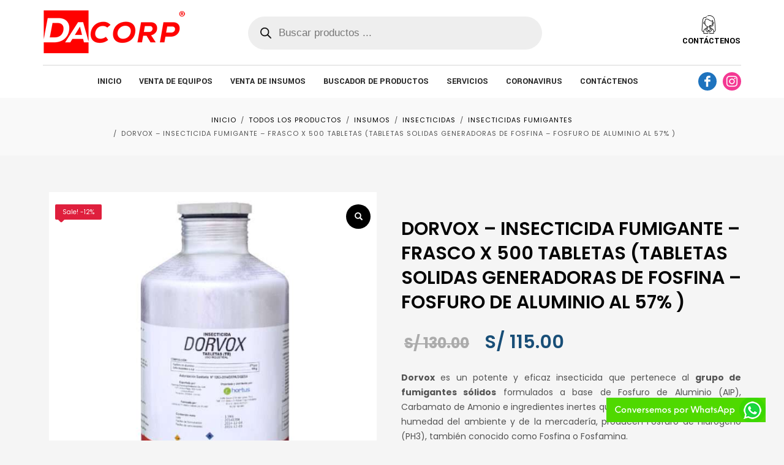

--- FILE ---
content_type: text/html; charset=UTF-8
request_url: https://www.desinfecciones.com.pe/producto/dorvox-insecticida-fumigante-frasco-x-500-tabletas-tabletas-solidas-generadoras-de-fosfina-fosfuro-de-aluminio-al-57/
body_size: 30179
content:
<!DOCTYPE html>
<html lang="es">
<head>
<meta charset="UTF-8"/>
<meta name="twitter:widgets:csp" content="on"/>
<link rel="profile" href="http://gmpg.org/xfn/11"/>
<link rel="pingback" href="https://www.desinfecciones.com.pe/xmlrpc.php"/>

<title>DORVOX – INSECTICIDA FUMIGANTE – FRASCO X 500 TABLETAS (TABLETAS SOLIDAS GENERADORAS DE FOSFINA – FOSFURO DE ALUMINIO AL 57% ) &#8211; Dacorp</title>
<meta name='robots' content='max-image-preview:large' />
<link rel='dns-prefetch' href='//static.addtoany.com' />
<link rel='dns-prefetch' href='//www.google.com' />
<link rel='dns-prefetch' href='//fonts.googleapis.com' />
<link rel="alternate" type="application/rss+xml" title="Dacorp &raquo; Feed" href="https://www.desinfecciones.com.pe/feed/" />
<link rel="alternate" type="application/rss+xml" title="Dacorp &raquo; Feed de los comentarios" href="https://www.desinfecciones.com.pe/comments/feed/" />
<link rel="alternate" title="oEmbed (JSON)" type="application/json+oembed" href="https://www.desinfecciones.com.pe/wp-json/oembed/1.0/embed?url=https%3A%2F%2Fwww.desinfecciones.com.pe%2Fproducto%2Fdorvox-insecticida-fumigante-frasco-x-500-tabletas-tabletas-solidas-generadoras-de-fosfina-fosfuro-de-aluminio-al-57%2F" />
<link rel="alternate" title="oEmbed (XML)" type="text/xml+oembed" href="https://www.desinfecciones.com.pe/wp-json/oembed/1.0/embed?url=https%3A%2F%2Fwww.desinfecciones.com.pe%2Fproducto%2Fdorvox-insecticida-fumigante-frasco-x-500-tabletas-tabletas-solidas-generadoras-de-fosfina-fosfuro-de-aluminio-al-57%2F&#038;format=xml" />
<style id='wp-img-auto-sizes-contain-inline-css' type='text/css'>
img:is([sizes=auto i],[sizes^="auto," i]){contain-intrinsic-size:3000px 1500px}
/*# sourceURL=wp-img-auto-sizes-contain-inline-css */
</style>
<link rel='stylesheet' id='font-awesome-css' href='https://www.desinfecciones.com.pe/wp-content/plugins/woocommerce-ajax-filters/berocket/assets/css/font-awesome.min.css?ver=6.9' type='text/css' media='all' />
<link rel='stylesheet' id='berocket_aapf_widget-style-css' href='https://www.desinfecciones.com.pe/wp-content/plugins/woocommerce-ajax-filters/assets/frontend/css/fullmain.min.css?ver=3.1.9.6' type='text/css' media='all' />
<link rel='stylesheet' id='zn_all_g_fonts-css' href='//fonts.googleapis.com/css?family=Yantramanav%3A100%2C300%2Cregular%2C500%2C700%2C900%7CPoppins%3A300%2Cregular%2C500%2C600%2C700&#038;ver=6.9' type='text/css' media='all' />
<style id='wp-emoji-styles-inline-css' type='text/css'>

	img.wp-smiley, img.emoji {
		display: inline !important;
		border: none !important;
		box-shadow: none !important;
		height: 1em !important;
		width: 1em !important;
		margin: 0 0.07em !important;
		vertical-align: -0.1em !important;
		background: none !important;
		padding: 0 !important;
	}
/*# sourceURL=wp-emoji-styles-inline-css */
</style>
<style id='wp-block-library-inline-css' type='text/css'>
:root{--wp-block-synced-color:#7a00df;--wp-block-synced-color--rgb:122,0,223;--wp-bound-block-color:var(--wp-block-synced-color);--wp-editor-canvas-background:#ddd;--wp-admin-theme-color:#007cba;--wp-admin-theme-color--rgb:0,124,186;--wp-admin-theme-color-darker-10:#006ba1;--wp-admin-theme-color-darker-10--rgb:0,107,160.5;--wp-admin-theme-color-darker-20:#005a87;--wp-admin-theme-color-darker-20--rgb:0,90,135;--wp-admin-border-width-focus:2px}@media (min-resolution:192dpi){:root{--wp-admin-border-width-focus:1.5px}}.wp-element-button{cursor:pointer}:root .has-very-light-gray-background-color{background-color:#eee}:root .has-very-dark-gray-background-color{background-color:#313131}:root .has-very-light-gray-color{color:#eee}:root .has-very-dark-gray-color{color:#313131}:root .has-vivid-green-cyan-to-vivid-cyan-blue-gradient-background{background:linear-gradient(135deg,#00d084,#0693e3)}:root .has-purple-crush-gradient-background{background:linear-gradient(135deg,#34e2e4,#4721fb 50%,#ab1dfe)}:root .has-hazy-dawn-gradient-background{background:linear-gradient(135deg,#faaca8,#dad0ec)}:root .has-subdued-olive-gradient-background{background:linear-gradient(135deg,#fafae1,#67a671)}:root .has-atomic-cream-gradient-background{background:linear-gradient(135deg,#fdd79a,#004a59)}:root .has-nightshade-gradient-background{background:linear-gradient(135deg,#330968,#31cdcf)}:root .has-midnight-gradient-background{background:linear-gradient(135deg,#020381,#2874fc)}:root{--wp--preset--font-size--normal:16px;--wp--preset--font-size--huge:42px}.has-regular-font-size{font-size:1em}.has-larger-font-size{font-size:2.625em}.has-normal-font-size{font-size:var(--wp--preset--font-size--normal)}.has-huge-font-size{font-size:var(--wp--preset--font-size--huge)}.has-text-align-center{text-align:center}.has-text-align-left{text-align:left}.has-text-align-right{text-align:right}.has-fit-text{white-space:nowrap!important}#end-resizable-editor-section{display:none}.aligncenter{clear:both}.items-justified-left{justify-content:flex-start}.items-justified-center{justify-content:center}.items-justified-right{justify-content:flex-end}.items-justified-space-between{justify-content:space-between}.screen-reader-text{border:0;clip-path:inset(50%);height:1px;margin:-1px;overflow:hidden;padding:0;position:absolute;width:1px;word-wrap:normal!important}.screen-reader-text:focus{background-color:#ddd;clip-path:none;color:#444;display:block;font-size:1em;height:auto;left:5px;line-height:normal;padding:15px 23px 14px;text-decoration:none;top:5px;width:auto;z-index:100000}html :where(.has-border-color){border-style:solid}html :where([style*=border-top-color]){border-top-style:solid}html :where([style*=border-right-color]){border-right-style:solid}html :where([style*=border-bottom-color]){border-bottom-style:solid}html :where([style*=border-left-color]){border-left-style:solid}html :where([style*=border-width]){border-style:solid}html :where([style*=border-top-width]){border-top-style:solid}html :where([style*=border-right-width]){border-right-style:solid}html :where([style*=border-bottom-width]){border-bottom-style:solid}html :where([style*=border-left-width]){border-left-style:solid}html :where(img[class*=wp-image-]){height:auto;max-width:100%}:where(figure){margin:0 0 1em}html :where(.is-position-sticky){--wp-admin--admin-bar--position-offset:var(--wp-admin--admin-bar--height,0px)}@media screen and (max-width:600px){html :where(.is-position-sticky){--wp-admin--admin-bar--position-offset:0px}}

/*# sourceURL=wp-block-library-inline-css */
</style><link rel='stylesheet' id='wc-blocks-style-css' href='https://www.desinfecciones.com.pe/wp-content/plugins/woocommerce/assets/client/blocks/wc-blocks.css?ver=wc-10.4.3' type='text/css' media='all' />
<style id='global-styles-inline-css' type='text/css'>
:root{--wp--preset--aspect-ratio--square: 1;--wp--preset--aspect-ratio--4-3: 4/3;--wp--preset--aspect-ratio--3-4: 3/4;--wp--preset--aspect-ratio--3-2: 3/2;--wp--preset--aspect-ratio--2-3: 2/3;--wp--preset--aspect-ratio--16-9: 16/9;--wp--preset--aspect-ratio--9-16: 9/16;--wp--preset--color--black: #000000;--wp--preset--color--cyan-bluish-gray: #abb8c3;--wp--preset--color--white: #ffffff;--wp--preset--color--pale-pink: #f78da7;--wp--preset--color--vivid-red: #cf2e2e;--wp--preset--color--luminous-vivid-orange: #ff6900;--wp--preset--color--luminous-vivid-amber: #fcb900;--wp--preset--color--light-green-cyan: #7bdcb5;--wp--preset--color--vivid-green-cyan: #00d084;--wp--preset--color--pale-cyan-blue: #8ed1fc;--wp--preset--color--vivid-cyan-blue: #0693e3;--wp--preset--color--vivid-purple: #9b51e0;--wp--preset--gradient--vivid-cyan-blue-to-vivid-purple: linear-gradient(135deg,rgb(6,147,227) 0%,rgb(155,81,224) 100%);--wp--preset--gradient--light-green-cyan-to-vivid-green-cyan: linear-gradient(135deg,rgb(122,220,180) 0%,rgb(0,208,130) 100%);--wp--preset--gradient--luminous-vivid-amber-to-luminous-vivid-orange: linear-gradient(135deg,rgb(252,185,0) 0%,rgb(255,105,0) 100%);--wp--preset--gradient--luminous-vivid-orange-to-vivid-red: linear-gradient(135deg,rgb(255,105,0) 0%,rgb(207,46,46) 100%);--wp--preset--gradient--very-light-gray-to-cyan-bluish-gray: linear-gradient(135deg,rgb(238,238,238) 0%,rgb(169,184,195) 100%);--wp--preset--gradient--cool-to-warm-spectrum: linear-gradient(135deg,rgb(74,234,220) 0%,rgb(151,120,209) 20%,rgb(207,42,186) 40%,rgb(238,44,130) 60%,rgb(251,105,98) 80%,rgb(254,248,76) 100%);--wp--preset--gradient--blush-light-purple: linear-gradient(135deg,rgb(255,206,236) 0%,rgb(152,150,240) 100%);--wp--preset--gradient--blush-bordeaux: linear-gradient(135deg,rgb(254,205,165) 0%,rgb(254,45,45) 50%,rgb(107,0,62) 100%);--wp--preset--gradient--luminous-dusk: linear-gradient(135deg,rgb(255,203,112) 0%,rgb(199,81,192) 50%,rgb(65,88,208) 100%);--wp--preset--gradient--pale-ocean: linear-gradient(135deg,rgb(255,245,203) 0%,rgb(182,227,212) 50%,rgb(51,167,181) 100%);--wp--preset--gradient--electric-grass: linear-gradient(135deg,rgb(202,248,128) 0%,rgb(113,206,126) 100%);--wp--preset--gradient--midnight: linear-gradient(135deg,rgb(2,3,129) 0%,rgb(40,116,252) 100%);--wp--preset--font-size--small: 13px;--wp--preset--font-size--medium: 20px;--wp--preset--font-size--large: 36px;--wp--preset--font-size--x-large: 42px;--wp--preset--spacing--20: 0.44rem;--wp--preset--spacing--30: 0.67rem;--wp--preset--spacing--40: 1rem;--wp--preset--spacing--50: 1.5rem;--wp--preset--spacing--60: 2.25rem;--wp--preset--spacing--70: 3.38rem;--wp--preset--spacing--80: 5.06rem;--wp--preset--shadow--natural: 6px 6px 9px rgba(0, 0, 0, 0.2);--wp--preset--shadow--deep: 12px 12px 50px rgba(0, 0, 0, 0.4);--wp--preset--shadow--sharp: 6px 6px 0px rgba(0, 0, 0, 0.2);--wp--preset--shadow--outlined: 6px 6px 0px -3px rgb(255, 255, 255), 6px 6px rgb(0, 0, 0);--wp--preset--shadow--crisp: 6px 6px 0px rgb(0, 0, 0);}:where(.is-layout-flex){gap: 0.5em;}:where(.is-layout-grid){gap: 0.5em;}body .is-layout-flex{display: flex;}.is-layout-flex{flex-wrap: wrap;align-items: center;}.is-layout-flex > :is(*, div){margin: 0;}body .is-layout-grid{display: grid;}.is-layout-grid > :is(*, div){margin: 0;}:where(.wp-block-columns.is-layout-flex){gap: 2em;}:where(.wp-block-columns.is-layout-grid){gap: 2em;}:where(.wp-block-post-template.is-layout-flex){gap: 1.25em;}:where(.wp-block-post-template.is-layout-grid){gap: 1.25em;}.has-black-color{color: var(--wp--preset--color--black) !important;}.has-cyan-bluish-gray-color{color: var(--wp--preset--color--cyan-bluish-gray) !important;}.has-white-color{color: var(--wp--preset--color--white) !important;}.has-pale-pink-color{color: var(--wp--preset--color--pale-pink) !important;}.has-vivid-red-color{color: var(--wp--preset--color--vivid-red) !important;}.has-luminous-vivid-orange-color{color: var(--wp--preset--color--luminous-vivid-orange) !important;}.has-luminous-vivid-amber-color{color: var(--wp--preset--color--luminous-vivid-amber) !important;}.has-light-green-cyan-color{color: var(--wp--preset--color--light-green-cyan) !important;}.has-vivid-green-cyan-color{color: var(--wp--preset--color--vivid-green-cyan) !important;}.has-pale-cyan-blue-color{color: var(--wp--preset--color--pale-cyan-blue) !important;}.has-vivid-cyan-blue-color{color: var(--wp--preset--color--vivid-cyan-blue) !important;}.has-vivid-purple-color{color: var(--wp--preset--color--vivid-purple) !important;}.has-black-background-color{background-color: var(--wp--preset--color--black) !important;}.has-cyan-bluish-gray-background-color{background-color: var(--wp--preset--color--cyan-bluish-gray) !important;}.has-white-background-color{background-color: var(--wp--preset--color--white) !important;}.has-pale-pink-background-color{background-color: var(--wp--preset--color--pale-pink) !important;}.has-vivid-red-background-color{background-color: var(--wp--preset--color--vivid-red) !important;}.has-luminous-vivid-orange-background-color{background-color: var(--wp--preset--color--luminous-vivid-orange) !important;}.has-luminous-vivid-amber-background-color{background-color: var(--wp--preset--color--luminous-vivid-amber) !important;}.has-light-green-cyan-background-color{background-color: var(--wp--preset--color--light-green-cyan) !important;}.has-vivid-green-cyan-background-color{background-color: var(--wp--preset--color--vivid-green-cyan) !important;}.has-pale-cyan-blue-background-color{background-color: var(--wp--preset--color--pale-cyan-blue) !important;}.has-vivid-cyan-blue-background-color{background-color: var(--wp--preset--color--vivid-cyan-blue) !important;}.has-vivid-purple-background-color{background-color: var(--wp--preset--color--vivid-purple) !important;}.has-black-border-color{border-color: var(--wp--preset--color--black) !important;}.has-cyan-bluish-gray-border-color{border-color: var(--wp--preset--color--cyan-bluish-gray) !important;}.has-white-border-color{border-color: var(--wp--preset--color--white) !important;}.has-pale-pink-border-color{border-color: var(--wp--preset--color--pale-pink) !important;}.has-vivid-red-border-color{border-color: var(--wp--preset--color--vivid-red) !important;}.has-luminous-vivid-orange-border-color{border-color: var(--wp--preset--color--luminous-vivid-orange) !important;}.has-luminous-vivid-amber-border-color{border-color: var(--wp--preset--color--luminous-vivid-amber) !important;}.has-light-green-cyan-border-color{border-color: var(--wp--preset--color--light-green-cyan) !important;}.has-vivid-green-cyan-border-color{border-color: var(--wp--preset--color--vivid-green-cyan) !important;}.has-pale-cyan-blue-border-color{border-color: var(--wp--preset--color--pale-cyan-blue) !important;}.has-vivid-cyan-blue-border-color{border-color: var(--wp--preset--color--vivid-cyan-blue) !important;}.has-vivid-purple-border-color{border-color: var(--wp--preset--color--vivid-purple) !important;}.has-vivid-cyan-blue-to-vivid-purple-gradient-background{background: var(--wp--preset--gradient--vivid-cyan-blue-to-vivid-purple) !important;}.has-light-green-cyan-to-vivid-green-cyan-gradient-background{background: var(--wp--preset--gradient--light-green-cyan-to-vivid-green-cyan) !important;}.has-luminous-vivid-amber-to-luminous-vivid-orange-gradient-background{background: var(--wp--preset--gradient--luminous-vivid-amber-to-luminous-vivid-orange) !important;}.has-luminous-vivid-orange-to-vivid-red-gradient-background{background: var(--wp--preset--gradient--luminous-vivid-orange-to-vivid-red) !important;}.has-very-light-gray-to-cyan-bluish-gray-gradient-background{background: var(--wp--preset--gradient--very-light-gray-to-cyan-bluish-gray) !important;}.has-cool-to-warm-spectrum-gradient-background{background: var(--wp--preset--gradient--cool-to-warm-spectrum) !important;}.has-blush-light-purple-gradient-background{background: var(--wp--preset--gradient--blush-light-purple) !important;}.has-blush-bordeaux-gradient-background{background: var(--wp--preset--gradient--blush-bordeaux) !important;}.has-luminous-dusk-gradient-background{background: var(--wp--preset--gradient--luminous-dusk) !important;}.has-pale-ocean-gradient-background{background: var(--wp--preset--gradient--pale-ocean) !important;}.has-electric-grass-gradient-background{background: var(--wp--preset--gradient--electric-grass) !important;}.has-midnight-gradient-background{background: var(--wp--preset--gradient--midnight) !important;}.has-small-font-size{font-size: var(--wp--preset--font-size--small) !important;}.has-medium-font-size{font-size: var(--wp--preset--font-size--medium) !important;}.has-large-font-size{font-size: var(--wp--preset--font-size--large) !important;}.has-x-large-font-size{font-size: var(--wp--preset--font-size--x-large) !important;}
/*# sourceURL=global-styles-inline-css */
</style>

<style id='classic-theme-styles-inline-css' type='text/css'>
/*! This file is auto-generated */
.wp-block-button__link{color:#fff;background-color:#32373c;border-radius:9999px;box-shadow:none;text-decoration:none;padding:calc(.667em + 2px) calc(1.333em + 2px);font-size:1.125em}.wp-block-file__button{background:#32373c;color:#fff;text-decoration:none}
/*# sourceURL=/wp-includes/css/classic-themes.min.css */
</style>
<link rel='stylesheet' id='advanced-floating-content-css' href='https://www.desinfecciones.com.pe/wp-content/plugins/advanced-floating-content/public/css/advanced-floating-content-public.css?ver=1.0.0' type='text/css' media='all' />
<link rel='stylesheet' id='advanced-floating-content-animate-css' href='https://www.desinfecciones.com.pe/wp-content/plugins/advanced-floating-content/public/css/animate.css?ver=1.0.0' type='text/css' media='all' />
<link rel='stylesheet' id='photoswipe-css' href='https://www.desinfecciones.com.pe/wp-content/plugins/woocommerce/assets/css/photoswipe/photoswipe.min.css?ver=10.4.3' type='text/css' media='all' />
<link rel='stylesheet' id='photoswipe-default-skin-css' href='https://www.desinfecciones.com.pe/wp-content/plugins/woocommerce/assets/css/photoswipe/default-skin/default-skin.min.css?ver=10.4.3' type='text/css' media='all' />
<link rel='stylesheet' id='woocommerce-layout-css' href='https://www.desinfecciones.com.pe/wp-content/plugins/woocommerce/assets/css/woocommerce-layout.css?ver=10.4.3' type='text/css' media='all' />
<link rel='stylesheet' id='woocommerce-smallscreen-css' href='https://www.desinfecciones.com.pe/wp-content/plugins/woocommerce/assets/css/woocommerce-smallscreen.css?ver=10.4.3' type='text/css' media='only screen and (max-width: 767px)' />
<link rel='stylesheet' id='woocommerce-general-css' href='https://www.desinfecciones.com.pe/wp-content/plugins/woocommerce/assets/css/woocommerce.css?ver=10.4.3' type='text/css' media='all' />
<style id='woocommerce-inline-inline-css' type='text/css'>
.woocommerce form .form-row .required { visibility: visible; }
/*# sourceURL=woocommerce-inline-inline-css */
</style>
<link rel='stylesheet' id='woo-variation-swatches-css' href='https://www.desinfecciones.com.pe/wp-content/plugins/woo-variation-swatches/assets/css/frontend.min.css?ver=1763225660' type='text/css' media='all' />
<style id='woo-variation-swatches-inline-css' type='text/css'>
:root {
--wvs-tick:url("data:image/svg+xml;utf8,%3Csvg filter='drop-shadow(0px 0px 2px rgb(0 0 0 / .8))' xmlns='http://www.w3.org/2000/svg'  viewBox='0 0 30 30'%3E%3Cpath fill='none' stroke='%23ffffff' stroke-linecap='round' stroke-linejoin='round' stroke-width='4' d='M4 16L11 23 27 7'/%3E%3C/svg%3E");

--wvs-cross:url("data:image/svg+xml;utf8,%3Csvg filter='drop-shadow(0px 0px 5px rgb(255 255 255 / .6))' xmlns='http://www.w3.org/2000/svg' width='72px' height='72px' viewBox='0 0 24 24'%3E%3Cpath fill='none' stroke='%23ff0000' stroke-linecap='round' stroke-width='0.6' d='M5 5L19 19M19 5L5 19'/%3E%3C/svg%3E");
--wvs-single-product-item-width:30px;
--wvs-single-product-item-height:30px;
--wvs-single-product-item-font-size:16px}
/*# sourceURL=woo-variation-swatches-inline-css */
</style>
<link rel='stylesheet' id='dgwt-wcas-style-css' href='https://www.desinfecciones.com.pe/wp-content/plugins/ajax-search-for-woocommerce/assets/css/style.min.css?ver=1.32.2' type='text/css' media='all' />
<link rel='stylesheet' id='select2-css' href='https://www.desinfecciones.com.pe/wp-content/plugins/woocommerce-ajax-filters/assets/frontend/css/select2.min.css?ver=6.9' type='text/css' media='all' />
<link rel='stylesheet' id='xoo-wsc-fonts-css' href='https://www.desinfecciones.com.pe/wp-content/plugins/woocommerce-side-cart-premium/assets/css/xoo-wsc-fonts.css?ver=3.0' type='text/css' media='all' />
<link rel='stylesheet' id='xoo-wsc-style-css' href='https://www.desinfecciones.com.pe/wp-content/plugins/woocommerce-side-cart-premium/assets/css/xoo-wsc-style.css?ver=3.0' type='text/css' media='all' />
<style id='xoo-wsc-style-inline-css' type='text/css'>

.xoo-wsc-sp-left-col img{
	max-width: 80px;
}

.xoo-wsc-sp-right-col{
	font-size: 14px;
}

.xoo-wsc-sp-container{
	background-color: #eee;
}


 

.xoo-wsc-footer{
	background-color: #ffffff;
	color: #000000;
	padding: 10px 20px;
}

.xoo-wsc-footer, .xoo-wsc-footer a, .xoo-wsc-footer .amount{
	font-size: 15px;
}

.xoo-wsc-ft-buttons-cont{
	grid-template-columns: auto;
}

.xoo-wsc-basket{
	bottom: 12px;
	left: 0px;
	background-color: #df1f3d;
	color: #ffffff;
	box-shadow: 0 1px 4px 0;
}

.xoo-wsc-items-count{
	top: -15px;
	right: -15px;
}

.xoo-wsc-items-count, .xoo-wsc-sc-count{
	background-color: #000000;
	color: #ffffff;
}

.xoo-wsc-container, .xoo-wsc-slider{
	max-width: 350px;
	left: -350px;
	top: 0;bottom: 0;
	bottom: 0;
	font-family: }


.xoo-wsc-cart-active .xoo-wsc-container, .xoo-wsc-slider-active .xoo-wsc-slider{
	left: 0;
}

.xoo-wsc-cart-active .xoo-wsc-basket{
	left: 350px;
}

.xoo-wsc-slider{
	right: -350px;
}

span.xoo-wsch-close {
    font-size: 16px;
    right: 10px;
}

.xoo-wsch-top{
	justify-content: center;
}

.xoo-wsch-text{
	font-size: 20px;
}

.xoo-wsc-header{
	color: #ffffff;
	background-color: #0a1328;
}

.xoo-wsc-sb-bar > span{
	background-color: #1e73be;
}

.xoo-wsc-body{
	background-color: #ffffff;
}

.xoo-wsc-body, .xoo-wsc-body span.amount, .xoo-wsc-body a{
	font-size: 16px;
	color: #000000;
}

.xoo-wsc-product{
	padding: 20px 15px;
}

.xoo-wsc-img-col{
	width: 35%;
}
.xoo-wsc-sum-col{
	width: 65%;
}

.xoo-wsc-sum-col{
	justify-content: center;
}

/***** Quantity *****/

.xoo-wsc-qty-box{
	max-width: 75px;
}

.xoo-wsc-qty-box.xoo-wsc-qtb-square{
	border-color: #000000;
}

input[type="number"].xoo-wsc-qty{
	border-color: #000000;
	background-color: #ffffff;
	color: #000000;
	height: 28px;
	line-height: 28px;
}

input[type="number"].xoo-wsc-qty, .xoo-wsc-qtb-square{
	border-width: 1px;
	border-style: solid;
}
.xoo-wsc-chng{
	background-color: #ffffff;
	color: #000000;
}
/*# sourceURL=xoo-wsc-style-inline-css */
</style>
<link rel='stylesheet' id='kallyas-styles-css' href='https://www.desinfecciones.com.pe/wp-content/themes/kallyas/style.css?ver=4.19.0' type='text/css' media='all' />
<link rel='stylesheet' id='th-bootstrap-styles-css' href='https://www.desinfecciones.com.pe/wp-content/themes/kallyas/css/bootstrap.min.css?ver=4.19.0' type='text/css' media='all' />
<link rel='stylesheet' id='th-theme-template-styles-css' href='https://www.desinfecciones.com.pe/wp-content/themes/kallyas/css/template.min.css?ver=4.19.0' type='text/css' media='all' />
<link rel='stylesheet' id='woocommerce-overrides-css' href='https://www.desinfecciones.com.pe/wp-content/themes/kallyas/css/plugins/kl-woocommerce.css?ver=4.19.0' type='text/css' media='all' />
<link rel='stylesheet' id='morningtrain_wooadvancedqty_lib_traits-woo-advanced-qty-css' href='https://www.desinfecciones.com.pe/wp-content/plugins/woo-advanced-qty/assets/css/woo-advanced-qty.css?ver=3.0.6' type='text/css' media='all' />
<link rel='stylesheet' id='morningtrain_wooadvancedqty_lib_traits-hide-update-button-css' href='https://www.desinfecciones.com.pe/wp-content/plugins/woo-advanced-qty/assets/css/hide-update-button.css?ver=3.0.6' type='text/css' media='all' />
<link rel='stylesheet' id='zion-frontend-css' href='https://www.desinfecciones.com.pe/wp-content/themes/kallyas/framework/zion-builder/assets/css/znb_frontend.css?ver=1.1.0' type='text/css' media='all' />
<link rel='stylesheet' id='3313-layout.css-css' href='//www.desinfecciones.com.pe/wp-content/uploads/zion-builder/cache/3313-layout.css?ver=e0add7ec2e75758c183121c40eefa585' type='text/css' media='all' />
<link rel='stylesheet' id='addtoany-css' href='https://www.desinfecciones.com.pe/wp-content/plugins/add-to-any/addtoany.min.css?ver=1.16' type='text/css' media='all' />
<link rel='stylesheet' id='kallyas-addon-nav-overlay-css-css' href='https://www.desinfecciones.com.pe/wp-content/plugins/kallyas-addon-nav-overlay/assets/styles.min.css?ver=1.0.10' type='text/css' media='all' />
<link rel='stylesheet' id='th-theme-print-stylesheet-css' href='https://www.desinfecciones.com.pe/wp-content/themes/kallyas/css/print.css?ver=4.19.0' type='text/css' media='print' />
<link rel='stylesheet' id='th-theme-options-styles-css' href='//www.desinfecciones.com.pe/wp-content/uploads/zn_dynamic.css?ver=1758293031' type='text/css' media='all' />
<script type="text/javascript" src="https://www.desinfecciones.com.pe/wp-includes/js/jquery/jquery.min.js?ver=3.7.1" id="jquery-core-js"></script>
<script type="text/javascript" src="https://www.desinfecciones.com.pe/wp-includes/js/jquery/jquery-migrate.min.js?ver=3.4.1" id="jquery-migrate-js"></script>
<script type="text/javascript" id="addtoany-core-js-before">
/* <![CDATA[ */
window.a2a_config=window.a2a_config||{};a2a_config.callbacks=[];a2a_config.overlays=[];a2a_config.templates={};a2a_localize = {
	Share: "Compartir",
	Save: "Guardar",
	Subscribe: "Suscribir",
	Email: "Correo electrónico",
	Bookmark: "Marcador",
	ShowAll: "Mostrar todo",
	ShowLess: "Mostrar menos",
	FindServices: "Encontrar servicio(s)",
	FindAnyServiceToAddTo: "Encuentra al instante cualquier servicio para añadir a",
	PoweredBy: "Funciona con",
	ShareViaEmail: "Compartir por correo electrónico",
	SubscribeViaEmail: "Suscribirse a través de correo electrónico",
	BookmarkInYourBrowser: "Añadir a marcadores de tu navegador",
	BookmarkInstructions: "Presiona «Ctrl+D» o «\u2318+D» para añadir esta página a marcadores",
	AddToYourFavorites: "Añadir a tus favoritos",
	SendFromWebOrProgram: "Enviar desde cualquier dirección o programa de correo electrónico ",
	EmailProgram: "Programa de correo electrónico",
	More: "Más&#8230;",
	ThanksForSharing: "¡Gracias por compartir!",
	ThanksForFollowing: "¡Gracias por seguirnos!"
};


//# sourceURL=addtoany-core-js-before
/* ]]> */
</script>
<script type="text/javascript" defer src="https://static.addtoany.com/menu/page.js" id="addtoany-core-js"></script>
<script type="text/javascript" defer src="https://www.desinfecciones.com.pe/wp-content/plugins/add-to-any/addtoany.min.js?ver=1.1" id="addtoany-jquery-js"></script>
<script type="text/javascript" src="https://www.desinfecciones.com.pe/wp-content/plugins/advanced-floating-content/public/js/advanced-floating-content-public.js?ver=1.0.0" id="advanced-floating-content-js"></script>
<script type="text/javascript" src="https://www.desinfecciones.com.pe/wp-content/plugins/advanced-floating-content/public/js/jquery.cookie.min.js?ver=1.0.0" id="advanced-floating-contentcookies-js"></script>
<script type="text/javascript" src="https://www.desinfecciones.com.pe/wp-content/plugins/woocommerce/assets/js/jquery-blockui/jquery.blockUI.min.js?ver=2.7.0-wc.10.4.3" id="wc-jquery-blockui-js" data-wp-strategy="defer"></script>
<script type="text/javascript" id="wc-add-to-cart-js-extra">
/* <![CDATA[ */
var wc_add_to_cart_params = {"ajax_url":"/wp-admin/admin-ajax.php","wc_ajax_url":"/?wc-ajax=%%endpoint%%","i18n_view_cart":"Ver carrito","cart_url":"https://www.desinfecciones.com.pe/carrito/","is_cart":"","cart_redirect_after_add":"no"};
//# sourceURL=wc-add-to-cart-js-extra
/* ]]> */
</script>
<script type="text/javascript" src="https://www.desinfecciones.com.pe/wp-content/plugins/woocommerce/assets/js/frontend/add-to-cart.min.js?ver=10.4.3" id="wc-add-to-cart-js" defer="defer" data-wp-strategy="defer"></script>
<script type="text/javascript" src="https://www.desinfecciones.com.pe/wp-content/plugins/woocommerce/assets/js/zoom/jquery.zoom.min.js?ver=1.7.21-wc.10.4.3" id="wc-zoom-js" defer="defer" data-wp-strategy="defer"></script>
<script type="text/javascript" src="https://www.desinfecciones.com.pe/wp-content/plugins/woocommerce/assets/js/flexslider/jquery.flexslider.min.js?ver=2.7.2-wc.10.4.3" id="wc-flexslider-js" defer="defer" data-wp-strategy="defer"></script>
<script type="text/javascript" src="https://www.desinfecciones.com.pe/wp-content/plugins/woocommerce/assets/js/photoswipe/photoswipe.min.js?ver=4.1.1-wc.10.4.3" id="wc-photoswipe-js" defer="defer" data-wp-strategy="defer"></script>
<script type="text/javascript" src="https://www.desinfecciones.com.pe/wp-content/plugins/woocommerce/assets/js/photoswipe/photoswipe-ui-default.min.js?ver=4.1.1-wc.10.4.3" id="wc-photoswipe-ui-default-js" defer="defer" data-wp-strategy="defer"></script>
<script type="text/javascript" id="wc-single-product-js-extra">
/* <![CDATA[ */
var wc_single_product_params = {"i18n_required_rating_text":"Por favor elige una puntuaci\u00f3n","i18n_rating_options":["1 de 5 estrellas","2 de 5 estrellas","3 de 5 estrellas","4 de 5 estrellas","5 de 5 estrellas"],"i18n_product_gallery_trigger_text":"Ver galer\u00eda de im\u00e1genes a pantalla completa","review_rating_required":"yes","flexslider":{"rtl":false,"animation":"slide","smoothHeight":true,"directionNav":false,"controlNav":"thumbnails","slideshow":false,"animationSpeed":500,"animationLoop":false,"allowOneSlide":false},"zoom_enabled":"1","zoom_options":[],"photoswipe_enabled":"1","photoswipe_options":{"shareEl":false,"closeOnScroll":false,"history":false,"hideAnimationDuration":0,"showAnimationDuration":0},"flexslider_enabled":"1"};
//# sourceURL=wc-single-product-js-extra
/* ]]> */
</script>
<script type="text/javascript" src="https://www.desinfecciones.com.pe/wp-content/plugins/woocommerce/assets/js/frontend/single-product.min.js?ver=10.4.3" id="wc-single-product-js" defer="defer" data-wp-strategy="defer"></script>
<script type="text/javascript" src="https://www.desinfecciones.com.pe/wp-content/plugins/woocommerce/assets/js/js-cookie/js.cookie.min.js?ver=2.1.4-wc.10.4.3" id="wc-js-cookie-js" defer="defer" data-wp-strategy="defer"></script>
<script type="text/javascript" id="woocommerce-js-extra">
/* <![CDATA[ */
var woocommerce_params = {"ajax_url":"/wp-admin/admin-ajax.php","wc_ajax_url":"/?wc-ajax=%%endpoint%%","i18n_password_show":"Mostrar contrase\u00f1a","i18n_password_hide":"Ocultar contrase\u00f1a"};
//# sourceURL=woocommerce-js-extra
/* ]]> */
</script>
<script type="text/javascript" src="https://www.desinfecciones.com.pe/wp-content/plugins/woocommerce/assets/js/frontend/woocommerce.min.js?ver=10.4.3" id="woocommerce-js" defer="defer" data-wp-strategy="defer"></script>
<script type="text/javascript" id="kl-recaptcha-js-extra">
/* <![CDATA[ */
var zn_contact_form = {"captcha_not_filled":"Please complete the Captcha validation"};
//# sourceURL=kl-recaptcha-js-extra
/* ]]> */
</script>
<script type="text/javascript" src="https://www.google.com/recaptcha/api.js?onload=kallyasOnloadCallback&amp;hl=es&amp;ver=1" id="kl-recaptcha-js"></script>
<link rel="https://api.w.org/" href="https://www.desinfecciones.com.pe/wp-json/" /><link rel="alternate" title="JSON" type="application/json" href="https://www.desinfecciones.com.pe/wp-json/wp/v2/product/3313" /><link rel="EditURI" type="application/rsd+xml" title="RSD" href="https://www.desinfecciones.com.pe/xmlrpc.php?rsd" />
<meta name="generator" content="WordPress 6.9" />
<meta name="generator" content="WooCommerce 10.4.3" />
<link rel="canonical" href="https://www.desinfecciones.com.pe/producto/dorvox-insecticida-fumigante-frasco-x-500-tabletas-tabletas-solidas-generadoras-de-fosfina-fosfuro-de-aluminio-al-57/" />
<link rel='shortlink' href='https://www.desinfecciones.com.pe/?p=3313' />
		<style>
			.dgwt-wcas-ico-magnifier,.dgwt-wcas-ico-magnifier-handler{max-width:20px}.dgwt-wcas-search-wrapp{max-width:600px}		</style>
				<meta name="theme-color"
			  content="#df1f3d">
				<meta name="viewport" content="width=device-width, initial-scale=1, maximum-scale=1"/>
		
		<!--[if lte IE 8]>
		<script type="text/javascript">
			var $buoop = {
				vs: {i: 10, f: 25, o: 12.1, s: 7, n: 9}
			};

			$buoop.ol = window.onload;

			window.onload = function () {
				try {
					if ($buoop.ol) {
						$buoop.ol()
					}
				}
				catch (e) {
				}

				var e = document.createElement("script");
				e.setAttribute("type", "text/javascript");
				e.setAttribute("src", "https://browser-update.org/update.js");
				document.body.appendChild(e);
			};
		</script>
		<![endif]-->

		<!-- for IE6-8 support of HTML5 elements -->
		<!--[if lt IE 9]>
		<script src="//html5shim.googlecode.com/svn/trunk/html5.js"></script>
		<![endif]-->
		
	<!-- Fallback for animating in viewport -->
	<noscript>
		<style type="text/css" media="screen">
			.zn-animateInViewport {visibility: visible;}
		</style>
	</noscript>
		<noscript><style>.woocommerce-product-gallery{ opacity: 1 !important; }</style></noscript>
	<link rel="icon" href="https://www.desinfecciones.com.pe/wp-content/uploads/2020/06/favicon-dacorp.png" sizes="32x32" />
<link rel="icon" href="https://www.desinfecciones.com.pe/wp-content/uploads/2020/06/favicon-dacorp.png" sizes="192x192" />
<link rel="apple-touch-icon" href="https://www.desinfecciones.com.pe/wp-content/uploads/2020/06/favicon-dacorp.png" />
<meta name="msapplication-TileImage" content="https://www.desinfecciones.com.pe/wp-content/uploads/2020/06/favicon-dacorp.png" />
				<style type="text/css" id="c4wp-checkout-css">
					.woocommerce-checkout .c4wp_captcha_field {
						margin-bottom: 10px;
						margin-top: 15px;
						position: relative;
						display: inline-block;
					}
				</style>
							<style type="text/css" id="c4wp-v3-lp-form-css">
				.login #login, .login #lostpasswordform {
					min-width: 350px !important;
				}
				.wpforms-field-c4wp iframe {
					width: 100% !important;
				}
			</style>
			<link rel='stylesheet' id='morningtrain_wooadvancedqty_lib_traits-plus-minus-input-css' href='https://www.desinfecciones.com.pe/wp-content/plugins/woo-advanced-qty/plugin/input-types/plus-minus-input/assets/plus-minus-input.css?ver=3.0.6' type='text/css' media='all' />
</head>

<body  class="wp-singular product-template-default single single-product postid-3313 wp-theme-kallyas theme-kallyas woocommerce woocommerce-page woocommerce-no-js woo-variation-swatches wvs-behavior-blur wvs-theme-kallyas wvs-show-label wvs-tooltip zn-wc-pages-classic res1170 kl-sticky-header kl-skin--light" itemscope="itemscope" itemtype="https://schema.org/WebPage" >


<div class="login_register_stuff"></div><!-- end login register stuff -->		<div id="fb-root"></div>
		<script>(function (d, s, id) {
			var js, fjs = d.getElementsByTagName(s)[0];
			if (d.getElementById(id)) {return;}
			js = d.createElement(s); js.id = id;
			js.src = "https://connect.facebook.net/en_US/sdk.js#xfbml=1&version=v3.0";
			fjs.parentNode.insertBefore(js, fjs);
		}(document, 'script', 'facebook-jssdk'));</script>
		
<div id="zn-nav-overlay" class="znNavOvr znNavOvr--layoutS2 znNavOvr--animation1 znNavOvr--theme-dark">

	<div class="znNavOvr-inner ">

		<div class="znNavOvr-logo znNavOvr-opEffect"><a href="https://www.desinfecciones.com.pe/"><img src="https://www.desinfecciones.com.pe/wp-content/uploads/2020/06/logo-dacorp.png" alt="Dacorp" title="Desinfecciones &amp; Servicios Generales"></a></div><div class="znNavOvr-menuWrapper"></div>
	</div>

	<a href="#" class="znNavOvr-close znNavOvr-close--trSmall" id="znNavOvr-close">
		<span></span>
		<svg x="0px" y="0px" width="54px" height="54px" viewBox="0 0 54 54">
			<circle fill="transparent" stroke="#656e79" stroke-width="1" cx="27" cy="27" r="25" stroke-dasharray="157 157" stroke-dashoffset="157"></circle>
		</svg>
	</a>
</div>

<div id="page_wrapper">

<header id="header" class="site-header  style17 cta_button header--sticky header--not-sticked     sticky-resize headerstyle--image_color site-header--relative nav-th--light style9 sheader-sh--dark"  data-custom-sticky-textscheme="sh--dark" data-original-sticky-textscheme="sh--dark"  role="banner" itemscope="itemscope" itemtype="https://schema.org/WPHeader" >
		<div class="site-header-wrapper sticky-top-area sticky-main-area">

		<div class="site-header-top-wrapper topbar-style--default  sh--dark">

			<div class="siteheader-container container">

				

			</div>
		</div><!-- /.site-header-top-wrapper -->

		<div class="kl-top-header site-header-main-wrapper clearfix  header-no-top   sh--dark">

			<div class="container siteheader-container ">

				<div class='fxb-col fxb-basis-auto'>

					

<div class="fxb-row site-header-row site-header-main ">

	<div class='fxb-col fxb fxb-start-x fxb-center-y fxb-basis-20 site-header-col-left site-header-main-left'>
				<div id="logo-container" class="logo-container   logosize--yes zn-original-logo">
			<!-- Logo -->
			<h3 class='site-logo logo ' id='logo'><a href='https://www.desinfecciones.com.pe/' class='site-logo-anch'><img class="logo-img-sticky site-logo-img-sticky" src="https://www.desinfecciones.com.pe/wp-content/uploads/2020/06/logo-dacorp-sticky.png"  alt="Dacorp" title="Desinfecciones &amp; Servicios Generales" /><img class="logo-img site-logo-img" src="https://www.desinfecciones.com.pe/wp-content/uploads/2020/06/logo-dacorp.png"  alt="Dacorp" title="Desinfecciones &amp; Servicios Generales"  /></a></h3>			<!-- InfoCard -->
					</div>

			</div>

	<div class='fxb-col fxb fxb-center-x fxb-center-y fxb-basis-auto site-header-col-center site-header-main-center'>
		<div class="sh-component kl-header-toptext kl-font-alt"><div  class="dgwt-wcas-search-wrapp dgwt-wcas-has-submit woocommerce dgwt-wcas-style-pirx js-dgwt-wcas-layout-classic dgwt-wcas-layout-classic js-dgwt-wcas-mobile-overlay-enabled">
		<form class="dgwt-wcas-search-form" role="search" action="https://www.desinfecciones.com.pe/" method="get">
		<div class="dgwt-wcas-sf-wrapp">
						<label class="screen-reader-text"
				for="dgwt-wcas-search-input-1">
				Búsqueda de productos			</label>

			<input
				id="dgwt-wcas-search-input-1"
				type="search"
				class="dgwt-wcas-search-input"
				name="s"
				value=""
				placeholder="Buscar productos ..."
				autocomplete="off"
							/>
			<div class="dgwt-wcas-preloader"></div>

			<div class="dgwt-wcas-voice-search"></div>

							<button type="submit"
						aria-label="Buscar"
						class="dgwt-wcas-search-submit">				<svg
					class="dgwt-wcas-ico-magnifier" xmlns="http://www.w3.org/2000/svg" width="18" height="18" viewBox="0 0 18 18">
					<path  d=" M 16.722523,17.901412 C 16.572585,17.825208 15.36088,16.670476 14.029846,15.33534 L 11.609782,12.907819 11.01926,13.29667 C 8.7613237,14.783493 5.6172703,14.768302 3.332423,13.259528 -0.07366363,11.010358 -1.0146502,6.5989684 1.1898146,3.2148776
					1.5505179,2.6611594 2.4056498,1.7447266 2.9644271,1.3130497 3.4423015,0.94387379 4.3921825,0.48568469 5.1732652,0.2475835 5.886299,0.03022609 6.1341883,0 7.2037391,0 8.2732897,0 8.521179,0.03022609 9.234213,0.2475835 c 0.781083,0.23810119 1.730962,0.69629029 2.208837,1.0654662
					0.532501,0.4113763 1.39922,1.3400096 1.760153,1.8858877 1.520655,2.2998531 1.599025,5.3023778 0.199549,7.6451086 -0.208076,0.348322 -0.393306,0.668209 -0.411622,0.710863 -0.01831,0.04265 1.065556,1.18264 2.408603,2.533307 1.343046,1.350666 2.486621,2.574792 2.541278,2.720279 0.282475,0.7519
					-0.503089,1.456506 -1.218488,1.092917 z M 8.4027892,12.475062 C 9.434946,12.25579 10.131043,11.855461 10.99416,10.984753 11.554519,10.419467 11.842507,10.042366 12.062078,9.5863882 12.794223,8.0659672 12.793657,6.2652398 12.060578,4.756293 11.680383,3.9737304 10.453587,2.7178427
					9.730569,2.3710306 8.6921295,1.8729196 8.3992147,1.807606 7.2037567,1.807606 6.0082984,1.807606 5.7153841,1.87292 4.6769446,2.3710306 3.9539263,2.7178427 2.7271301,3.9737304 2.3469352,4.756293 1.6138384,6.2652398 1.6132726,8.0659672 2.3454252,9.5863882 c 0.4167354,0.8654208 1.5978784,2.0575608
					2.4443766,2.4671358 1.0971012,0.530827 2.3890403,0.681561 3.6130134,0.421538 z
					"/>
				</svg>
				</button>
			
			<input type="hidden" name="post_type" value="product"/>
			<input type="hidden" name="dgwt_wcas" value="1"/>

			
					</div>
	</form>
</div>
</div>	</div>

	<div class='fxb-col fxb fxb-end-x fxb-center-y fxb-basis-20 site-header-col-right site-header-main-right'>

		<div class='fxb-col fxb fxb-end-x fxb-center-y fxb-basis-20 site-header-main-right-top'>
						<a href="https://www.desinfecciones.com.pe/contactenos/"  class="sh-component ctabutton cta-button-0 kl-cta-custom btn btn-text btn-custom-color  hidden-xs cta-icon--before btn--rounded" title="Contáctenos" target="_self"  itemprop="url" ><span data-zniconfam="flaticon" data-zn_icon=""></span><span>Contáctenos</span></a>		</div>

		
	</div>

</div><!-- /.site-header-main -->


				</div>

							</div><!-- /.siteheader-container -->

		</div><!-- /.site-header-main-wrapper -->

		
<div class="kl-main-header site-header-bottom-wrapper clearfix  sh--dark">

	<div class="container siteheader-container">

		<div class="separator site-header-separator "></div>
				<div class="fxb-row site-header-row site-header-bottom ">


			<div class='fxb-col fxb fxb-start-x fxb-center-y fxb-basis-auto site-header-col-left site-header-bottom-left'>
							</div>


			<div class='fxb-col fxb fxb-center-x fxb-center-y fxb-basis-auto site-header-col-center site-header-bottom-center'>
						<div class="sh-component main-menu-wrapper" role="navigation" itemscope="itemscope" itemtype="https://schema.org/SiteNavigationElement" >

					<div class="zn-res-menuwrapper">
			<a href="#" class="zn-res-trigger zn-menuBurger zn-menuBurger--2--s zn-menuBurger--anim1 " id="zn-res-trigger">
				<span></span>
				<span></span>
				<span></span>
			</a>
		</div><!-- end responsive menu -->
		<div id="main-menu" class="main-nav mainnav--overlay mainnav--active-bg mainnav--pointer-dash nav-mm--light zn_mega_wrapper "><ul id="menu-menu-principal" class="main-menu main-menu-nav zn_mega_menu "><li id="menu-item-29" class="main-menu-item menu-item menu-item-type-post_type menu-item-object-page menu-item-home menu-item-29  main-menu-item-top  menu-item-even menu-item-depth-0"><a href="https://www.desinfecciones.com.pe/" class=" main-menu-link main-menu-link-top"><span>Inicio</span></a></li>
<li id="menu-item-3142" class="main-menu-item menu-item menu-item-type-custom menu-item-object-custom menu-item-3142  main-menu-item-top  menu-item-even menu-item-depth-0"><a href="https://www.desinfecciones.com.pe/todos-los-productos/?filters=product_cat&#091;52&#093;" class=" main-menu-link main-menu-link-top"><span>Venta de Equipos</span></a></li>
<li id="menu-item-3143" class="main-menu-item menu-item menu-item-type-custom menu-item-object-custom menu-item-3143  main-menu-item-top  menu-item-even menu-item-depth-0"><a href="https://www.desinfecciones.com.pe/todos-los-productos/?filters=product_cat&#091;71&#093;" class=" main-menu-link main-menu-link-top"><span>Venta de Insumos</span></a></li>
<li id="menu-item-2538" class="main-menu-item menu-item menu-item-type-post_type menu-item-object-page menu-item-2538  main-menu-item-top  menu-item-even menu-item-depth-0"><a href="https://www.desinfecciones.com.pe/buscador-de-productos/" class=" main-menu-link main-menu-link-top"><span>Buscador de Productos</span></a></li>
<li id="menu-item-1520" class="main-menu-item menu-item menu-item-type-post_type menu-item-object-page menu-item-1520  main-menu-item-top  menu-item-even menu-item-depth-0"><a href="https://www.desinfecciones.com.pe/desinsectacion/" class=" main-menu-link main-menu-link-top"><span>Servicios</span></a></li>
<li id="menu-item-91" class="main-menu-item menu-item menu-item-type-post_type menu-item-object-page menu-item-91  main-menu-item-top  menu-item-even menu-item-depth-0"><a href="https://www.desinfecciones.com.pe/coronavirus/" class=" main-menu-link main-menu-link-top"><span>Coronavirus</span></a></li>
<li id="menu-item-70" class="main-menu-item menu-item menu-item-type-post_type menu-item-object-page menu-item-70  main-menu-item-top  menu-item-even menu-item-depth-0"><a href="https://www.desinfecciones.com.pe/contactenos/" class=" main-menu-link main-menu-link-top"><span>Contáctenos</span></a></li>
</ul></div>		</div>
		<!-- end main_menu -->
					</div>


			<div class='fxb-col fxb fxb-end-x fxb-center-y fxb-basis-auto site-header-col-right site-header-bottom-right'>
								<ul class="sh-component social-icons sc--colored topnav navRight topnav-no-hdnav"><li class="topnav-li social-icons-li"><a href="https://www.facebook.com/desinfeccionesOFICIAL/" data-zniconfam="kl-social-icons" data-zn_icon="" target="_blank" class="topnav-item social-icons-item scheader-icon-ue83f" title="Facebook"></a></li><li class="topnav-li social-icons-li"><a href="https://www.instagram.com/desinfeccionesOFICIAL/" data-zniconfam="kl-social-icons" data-zn_icon="" target="_blank" class="topnav-item social-icons-item scheader-icon-ue859" title="Instagram"></a></li></ul>			</div>


		</div><!-- /.site-header-bottom -->
		
		
	</div>
</div><!-- /.site-header-bottom-wrapper -->

	</div><!-- /.site-header-wrapper -->
	</header>

			<section class="zn_section eluidad587b24  marg-cero   section-sidemargins    section--no " id="eluidad587b24"  >

			
			<div class="zn_section_size container zn-section-height--auto zn-section-content_algn--top ">

				<div class="row ">
					
		<div class="eluid5596360a            col-md-12 col-sm-12   znColumnElement"  id="eluid5596360a" >

			
			<div class="znColumnElement-innerWrapper-eluid5596360a znColumnElement-innerWrapper znColumnElement-innerWrapper--valign-top znColumnElement-innerWrapper--halign-left " >

				<div class="znColumnElement-innerContent">					<div class="th-spacer clearfix eluid366a136d     "></div>
	<div class="znBreacrumbEl eluid9751e991  text-center" >

		<ul vocab="http://schema.org/" typeof="BreadcrumbList" class="breadcrumbs fixclear bread-style--minimal"><li property="itemListElement" typeof="ListItem"><a property="item" typeof="WebPage" href="https://www.desinfecciones.com.pe"><span property="name">Inicio</span></a><meta property="position" content="1"></li><li property="itemListElement" typeof="ListItem"><a property="item" typeof="WebPage" href="https://www.desinfecciones.com.pe/todos-los-productos/"><span property="name">Todos los Productos</span></a><meta property="position" content="2"></li><li property="itemListElement" typeof="ListItem"><a property="item" typeof="WebPage" href="https://www.desinfecciones.com.pe/categoria-producto/insumos/"><span property="name">Insumos</span></a><meta property="position" content="3"></li><li property="itemListElement" typeof="ListItem"><a property="item" typeof="WebPage" href="https://www.desinfecciones.com.pe/categoria-producto/insumos/insecticidas/"><span property="name">Insecticidas</span></a><meta property="position" content="4"></li><li property="itemListElement" typeof="ListItem"><a property="item" typeof="WebPage" href="https://www.desinfecciones.com.pe/categoria-producto/insumos/insecticidas/insecticidas-fumigantes/"><span property="name">Insecticidas Fumigantes</span></a><meta property="position" content="5"></li><li>DORVOX – INSECTICIDA FUMIGANTE – FRASCO X 500 TABLETAS (TABLETAS SOLIDAS GENERADORAS DE FOSFINA – FOSFURO DE ALUMINIO AL 57% )</li></ul>
	</div>

	<div class="th-spacer clearfix eluid27e4c3e1     "></div>				</div>
			</div>

			
		</div>
	
				</div>
			</div>

					</section>


					<section id="content" class="site-content shop_page">
				<div class="container">
					<div class="row">
						<div class="col-md-12 ">
			
					
			<div class="woocommerce-notices-wrapper"></div><div id="product-3313" class="prodpage-classic product type-product post-3313 status-publish first instock product_cat-destacados product_cat-insecticidas product_cat-insecticidas-fumigantes product_cat-insumos has-post-thumbnail sale shipping-taxable purchasable product-type-simple">

	<div class="row product-page clearfix"><div class="single_product_main_image col-sm-6">	<div class="zn_badge_container">
		<span class="zonsale zn_badge_sale">Sale! -12%</span>	</div>
<div class="woocommerce-product-gallery woocommerce-product-gallery--with-images woocommerce-product-gallery--columns-4 images" data-columns="4" style="opacity: 0; transition: opacity .25s ease-in-out;">
	<div class="woocommerce-product-gallery__wrapper">
		<div data-thumb="https://www.desinfecciones.com.pe/wp-content/uploads/2024/06/DORVOX-INSECTICIDA-FRASCO-X-500-TABLETAS-Tabletas-solidas-generadoras-de-fosfina-01-100x100.jpg" data-thumb-alt="DORVOX – INSECTICIDA FUMIGANTE – FRASCO X 500 TABLETAS (TABLETAS SOLIDAS GENERADORAS DE FOSFINA – FOSFURO DE ALUMINIO AL 57% )" data-thumb-srcset="https://www.desinfecciones.com.pe/wp-content/uploads/2024/06/DORVOX-INSECTICIDA-FRASCO-X-500-TABLETAS-Tabletas-solidas-generadoras-de-fosfina-01-100x100.jpg 100w, https://www.desinfecciones.com.pe/wp-content/uploads/2024/06/DORVOX-INSECTICIDA-FRASCO-X-500-TABLETAS-Tabletas-solidas-generadoras-de-fosfina-01-300x300.jpg 300w, https://www.desinfecciones.com.pe/wp-content/uploads/2024/06/DORVOX-INSECTICIDA-FRASCO-X-500-TABLETAS-Tabletas-solidas-generadoras-de-fosfina-01-1024x1024.jpg 1024w, https://www.desinfecciones.com.pe/wp-content/uploads/2024/06/DORVOX-INSECTICIDA-FRASCO-X-500-TABLETAS-Tabletas-solidas-generadoras-de-fosfina-01-150x150.jpg 150w, https://www.desinfecciones.com.pe/wp-content/uploads/2024/06/DORVOX-INSECTICIDA-FRASCO-X-500-TABLETAS-Tabletas-solidas-generadoras-de-fosfina-01-768x768.jpg 768w, https://www.desinfecciones.com.pe/wp-content/uploads/2024/06/DORVOX-INSECTICIDA-FRASCO-X-500-TABLETAS-Tabletas-solidas-generadoras-de-fosfina-01-1536x1536.jpg 1536w, https://www.desinfecciones.com.pe/wp-content/uploads/2024/06/DORVOX-INSECTICIDA-FRASCO-X-500-TABLETAS-Tabletas-solidas-generadoras-de-fosfina-01-2048x2048.jpg 2048w, https://www.desinfecciones.com.pe/wp-content/uploads/2024/06/DORVOX-INSECTICIDA-FRASCO-X-500-TABLETAS-Tabletas-solidas-generadoras-de-fosfina-01-187x187.jpg 187w, https://www.desinfecciones.com.pe/wp-content/uploads/2024/06/DORVOX-INSECTICIDA-FRASCO-X-500-TABLETAS-Tabletas-solidas-generadoras-de-fosfina-01-1170x1170.jpg 1170w, https://www.desinfecciones.com.pe/wp-content/uploads/2024/06/DORVOX-INSECTICIDA-FRASCO-X-500-TABLETAS-Tabletas-solidas-generadoras-de-fosfina-01-600x600.jpg 600w, https://www.desinfecciones.com.pe/wp-content/uploads/2024/06/DORVOX-INSECTICIDA-FRASCO-X-500-TABLETAS-Tabletas-solidas-generadoras-de-fosfina-01-64x64.jpg 64w"  data-thumb-sizes="(max-width: 100px) 100vw, 100px" class="woocommerce-product-gallery__image"><a href="https://www.desinfecciones.com.pe/wp-content/uploads/2024/06/DORVOX-INSECTICIDA-FRASCO-X-500-TABLETAS-Tabletas-solidas-generadoras-de-fosfina-01.jpg"><img width="600" height="600" src="https://www.desinfecciones.com.pe/wp-content/uploads/2024/06/DORVOX-INSECTICIDA-FRASCO-X-500-TABLETAS-Tabletas-solidas-generadoras-de-fosfina-01-600x600.jpg" class="wp-post-image" alt="DORVOX – INSECTICIDA FUMIGANTE – FRASCO X 500 TABLETAS (TABLETAS SOLIDAS GENERADORAS DE FOSFINA – FOSFURO DE ALUMINIO AL 57% )" data-caption="" data-src="https://www.desinfecciones.com.pe/wp-content/uploads/2024/06/DORVOX-INSECTICIDA-FRASCO-X-500-TABLETAS-Tabletas-solidas-generadoras-de-fosfina-01.jpg" data-large_image="https://www.desinfecciones.com.pe/wp-content/uploads/2024/06/DORVOX-INSECTICIDA-FRASCO-X-500-TABLETAS-Tabletas-solidas-generadoras-de-fosfina-01.jpg" data-large_image_width="2083" data-large_image_height="2083" decoding="async" fetchpriority="high" srcset="https://www.desinfecciones.com.pe/wp-content/uploads/2024/06/DORVOX-INSECTICIDA-FRASCO-X-500-TABLETAS-Tabletas-solidas-generadoras-de-fosfina-01-600x600.jpg 600w, https://www.desinfecciones.com.pe/wp-content/uploads/2024/06/DORVOX-INSECTICIDA-FRASCO-X-500-TABLETAS-Tabletas-solidas-generadoras-de-fosfina-01-300x300.jpg 300w, https://www.desinfecciones.com.pe/wp-content/uploads/2024/06/DORVOX-INSECTICIDA-FRASCO-X-500-TABLETAS-Tabletas-solidas-generadoras-de-fosfina-01-1024x1024.jpg 1024w, https://www.desinfecciones.com.pe/wp-content/uploads/2024/06/DORVOX-INSECTICIDA-FRASCO-X-500-TABLETAS-Tabletas-solidas-generadoras-de-fosfina-01-150x150.jpg 150w, https://www.desinfecciones.com.pe/wp-content/uploads/2024/06/DORVOX-INSECTICIDA-FRASCO-X-500-TABLETAS-Tabletas-solidas-generadoras-de-fosfina-01-768x768.jpg 768w, https://www.desinfecciones.com.pe/wp-content/uploads/2024/06/DORVOX-INSECTICIDA-FRASCO-X-500-TABLETAS-Tabletas-solidas-generadoras-de-fosfina-01-1536x1536.jpg 1536w, https://www.desinfecciones.com.pe/wp-content/uploads/2024/06/DORVOX-INSECTICIDA-FRASCO-X-500-TABLETAS-Tabletas-solidas-generadoras-de-fosfina-01-2048x2048.jpg 2048w, https://www.desinfecciones.com.pe/wp-content/uploads/2024/06/DORVOX-INSECTICIDA-FRASCO-X-500-TABLETAS-Tabletas-solidas-generadoras-de-fosfina-01-187x187.jpg 187w, https://www.desinfecciones.com.pe/wp-content/uploads/2024/06/DORVOX-INSECTICIDA-FRASCO-X-500-TABLETAS-Tabletas-solidas-generadoras-de-fosfina-01-1170x1170.jpg 1170w, https://www.desinfecciones.com.pe/wp-content/uploads/2024/06/DORVOX-INSECTICIDA-FRASCO-X-500-TABLETAS-Tabletas-solidas-generadoras-de-fosfina-01-100x100.jpg 100w, https://www.desinfecciones.com.pe/wp-content/uploads/2024/06/DORVOX-INSECTICIDA-FRASCO-X-500-TABLETAS-Tabletas-solidas-generadoras-de-fosfina-01-64x64.jpg 64w" sizes="(max-width: 600px) 100vw, 600px" data-xooWscFly="fly" /></a></div>	</div>
</div>
</div><div class="main-data col-sm-6">
	<div class="summary entry-summary">
		<h1 class="product_title entry-title">DORVOX – INSECTICIDA FUMIGANTE – FRASCO X 500 TABLETAS (TABLETAS SOLIDAS GENERADORAS DE FOSFINA – FOSFURO DE ALUMINIO AL 57% )</h1><p class="price"><del aria-hidden="true"><span class="woocommerce-Price-amount amount"><bdi><span class="woocommerce-Price-currencySymbol">S/</span>&nbsp;130.00</bdi></span></del> <span class="screen-reader-text">El precio original era: S/&nbsp;130.00.</span><ins aria-hidden="true"><span class="woocommerce-Price-amount amount"><bdi><span class="woocommerce-Price-currencySymbol">S/</span>&nbsp;115.00</bdi></span></ins><span class="screen-reader-text">El precio actual es: S/&nbsp;115.00.</span></p>
<div class="woocommerce-product-details__short-description">
	<div class="kw-details-desc"><p><strong>Dorvox</strong> es un potente y eficaz insecticida que pertenece al <strong>grupo de fumigantes sólidos</strong> formulados a base de Fosfuro de Aluminio (AIP), Carbamato de Amonio e ingredientes inertes que, al entrar en contacto con la humedad del ambiente y de la mercadería, producen Fosfuro de Hidrógeno (PH3), también conocido como Fosfina o Fosfamina.</p>
<p>Es un fumigante solido de calidad premium a base de fosfuro de Aluminio, carbamato de Amonio e Ingrediente inertes.</p>
<p><strong>Dorvox</strong> es ideal para el control de gorgojos y polillas en granos almacenados, productos terminados, alimentos concentrado para animales, frutos deshidratados, cacao en grano y ambientes previamente hermetizados.</p>
<p><strong>Dorvox </strong>no reacciona con los productos tratados ni altera su composición  química, aroma, sabor u otras cualidades organolépticas, aun después de repetidas fumigadas.</p>
<p>Presentación :  Frasco por 500 Tabletas</p>
<p><a href="https://www.desinfecciones.com.pe/wp-content/uploads/2024/06/DORVOX-FT.pdf" target="_blank" rel="noopener">DESCARGAR FICHA TÉCNICA</a></p>
<p><a href="https://www.desinfecciones.com.pe/wp-content/uploads/2024/06/DORVOX-MSDS.pdf" target="_blank" rel="noopener">DESCARGAR HOJA DE SEGURIDAD</a></p>
<p><a href="https://www.desinfecciones.com.pe/wp-content/uploads/2024/06/DORVOX-RD-N°-74308-2023-D-DIGESA.pdf" target="_blank" rel="noopener">DESCARGAR RESOLUCION DIRECTORAL</a></p>
<p><a href="https://www.desinfecciones.com.pe/wp-content/uploads/2024/06/DORVOX-RD-N°-1648-SENASA.pdf" target="_blank" rel="noopener">DESCARGAR CERTIFICADO SENASA</a></p>
<div class="woocommerce-product-details__short-description">
<div class="kw-details-desc">
<h4>PRECIOS AL POR MAYOR consultar vía Whatsapp +51 945 690 002 o al correo ventas@dacorp.com.pe</h4>
</div>
</div>
<form class="cart" action="https://www.dacorp.com.pe/producto/dorvox-insecticida-fumigante-frasco-x-500-tabletas-tabletas-solidas-generadoras-de-fosfina-fosfuro-de-aluminio-al-57/" enctype="multipart/form-data" method="post">
<div class="plus-minus-button">
<div class="quantity  "></div>
</div>
</form>
</div></div>

	
	<form class="cart" action="https://www.desinfecciones.com.pe/producto/dorvox-insecticida-fumigante-frasco-x-500-tabletas-tabletas-solidas-generadoras-de-fosfina-fosfuro-de-aluminio-al-57/" method="post" enctype='multipart/form-data'>
		
		<div class="plus-minus-button">
	<div class="quantity  ">
		<input type='button' value='-' class='woo-advanced-minus'/>
		<input type="text" id="qty" class="plus-minus-input qty" step="1"
		       min="1" max=""
		       name="quantity" value="1"
		       title="Quantity"
		       		       pattern="[0-9]+([,.][0-9]+)?" inputmode="numeric" data-product_id="3313"/>
		<input type='button' value='+' class='woo-advanced-plus'/>
	</div>
</div>
		<button type="submit" name="add-to-cart" value="3313" class="single_add_to_cart_button button alt">Añadir al carrito</button>

			</form>

	
<div class="product_meta">

	
	
	<span class="posted_in">Categorías: <a href="https://www.desinfecciones.com.pe/categoria-producto/destacados/" rel="tag">Destacados</a>, <a href="https://www.desinfecciones.com.pe/categoria-producto/insumos/insecticidas/" rel="tag">Insecticidas</a>, <a href="https://www.desinfecciones.com.pe/categoria-producto/insumos/insecticidas/insecticidas-fumigantes/" rel="tag">Insecticidas Fumigantes</a>, <a href="https://www.desinfecciones.com.pe/categoria-producto/insumos/" rel="tag">Insumos</a></span>
	
	
</div>
<div class="a2a_kit a2a_kit_size_32 addtoany_list" data-a2a-url="https://www.desinfecciones.com.pe/producto/dorvox-insecticida-fumigante-frasco-x-500-tabletas-tabletas-solidas-generadoras-de-fosfina-fosfuro-de-aluminio-al-57/" data-a2a-title="DORVOX – INSECTICIDA FUMIGANTE – FRASCO X 500 TABLETAS (TABLETAS SOLIDAS GENERADORAS DE FOSFINA – FOSFURO DE ALUMINIO AL 57% )"><a class="a2a_button_facebook" href="https://www.addtoany.com/add_to/facebook?linkurl=https%3A%2F%2Fwww.desinfecciones.com.pe%2Fproducto%2Fdorvox-insecticida-fumigante-frasco-x-500-tabletas-tabletas-solidas-generadoras-de-fosfina-fosfuro-de-aluminio-al-57%2F&amp;linkname=DORVOX%20%E2%80%93%20INSECTICIDA%20FUMIGANTE%20%E2%80%93%20FRASCO%20X%20500%20TABLETAS%20%28TABLETAS%20SOLIDAS%20GENERADORAS%20DE%20FOSFINA%20%E2%80%93%20FOSFURO%20DE%20ALUMINIO%20AL%2057%25%20%29" title="Facebook" rel="nofollow noopener" target="_blank"></a><a class="a2a_button_twitter" href="https://www.addtoany.com/add_to/twitter?linkurl=https%3A%2F%2Fwww.desinfecciones.com.pe%2Fproducto%2Fdorvox-insecticida-fumigante-frasco-x-500-tabletas-tabletas-solidas-generadoras-de-fosfina-fosfuro-de-aluminio-al-57%2F&amp;linkname=DORVOX%20%E2%80%93%20INSECTICIDA%20FUMIGANTE%20%E2%80%93%20FRASCO%20X%20500%20TABLETAS%20%28TABLETAS%20SOLIDAS%20GENERADORAS%20DE%20FOSFINA%20%E2%80%93%20FOSFURO%20DE%20ALUMINIO%20AL%2057%25%20%29" title="Twitter" rel="nofollow noopener" target="_blank"></a><a class="a2a_button_whatsapp" href="https://www.addtoany.com/add_to/whatsapp?linkurl=https%3A%2F%2Fwww.desinfecciones.com.pe%2Fproducto%2Fdorvox-insecticida-fumigante-frasco-x-500-tabletas-tabletas-solidas-generadoras-de-fosfina-fosfuro-de-aluminio-al-57%2F&amp;linkname=DORVOX%20%E2%80%93%20INSECTICIDA%20FUMIGANTE%20%E2%80%93%20FRASCO%20X%20500%20TABLETAS%20%28TABLETAS%20SOLIDAS%20GENERADORAS%20DE%20FOSFINA%20%E2%80%93%20FOSFURO%20DE%20ALUMINIO%20AL%2057%25%20%29" title="WhatsApp" rel="nofollow noopener" target="_blank"></a><a class="a2a_button_linkedin" href="https://www.addtoany.com/add_to/linkedin?linkurl=https%3A%2F%2Fwww.desinfecciones.com.pe%2Fproducto%2Fdorvox-insecticida-fumigante-frasco-x-500-tabletas-tabletas-solidas-generadoras-de-fosfina-fosfuro-de-aluminio-al-57%2F&amp;linkname=DORVOX%20%E2%80%93%20INSECTICIDA%20FUMIGANTE%20%E2%80%93%20FRASCO%20X%20500%20TABLETAS%20%28TABLETAS%20SOLIDAS%20GENERADORAS%20DE%20FOSFINA%20%E2%80%93%20FOSFURO%20DE%20ALUMINIO%20AL%2057%25%20%29" title="LinkedIn" rel="nofollow noopener" target="_blank"></a></div>	</div>

	</div></div>
	<div class="woocommerce-tabs wc-tabs-wrapper">
		<ul class="tabs wc-tabs" role="tablist">
							<li role="presentation" class="principales-caracteristicas_tab" id="tab-title-principales-caracteristicas">
					<a href="#tab-principales-caracteristicas" role="tab" aria-controls="tab-principales-caracteristicas">
						PRINCIPALES CARACTERÍSTICAS					</a>
				</li>
							<li role="presentation" class="recomendaciones-de-uso_tab" id="tab-title-recomendaciones-de-uso">
					<a href="#tab-recomendaciones-de-uso" role="tab" aria-controls="tab-recomendaciones-de-uso">
						RECOMENDACIONES DE USO					</a>
				</li>
					</ul>
					<div class="woocommerce-Tabs-panel woocommerce-Tabs-panel--principales-caracteristicas panel entry-content wc-tab" id="tab-principales-caracteristicas" role="tabpanel" aria-labelledby="tab-title-principales-caracteristicas">
				<h2 class="yikes-custom-woo-tab-title yikes-custom-woo-tab-title-principales-caracteristicas">PRINCIPALES CARACTERÍSTICAS</h2><p><span style="color: #535353;">* Generador de fosfuro de hidrógeno (fosfina).</span><br style="color: #535353;" /><span style="color: #535353;">* Tóxico para los seres humanos y toda clase de animales.</span><br style="color: #535353;" /><span style="color: #535353;">* El fosfuro de hidrógeno generado presenta un gran poder de difusión.</span><br style="color: #535353;" /><span style="color: #535353;">* Eficaz para el control de toda clase de insectos presentes en los productos almacenados.</span><br style="color: #535353;" /><span style="color: #535353;">* Controla los diferentes estados de crecimiento de los insectos, huevos, larvas, ninfas y pupas.</span><br style="color: #535353;" /><span style="color: #535353;">* No deja residuos nocivos ni olor extraño en las mercaderías tratadas.</span><br style="color: #535353;" /><span style="color: #535353;">* No altera el sabor ni la calidad de los productos tratados.</span><br style="color: #535353;" /><span style="color: #535353;">* No afecta el poder germinativo de las semillas.</span><br style="color: #535353;" /><span style="color: #535353;">* No produce reacciones químicas con las mercaderías tratadas.</span><br style="color: #535353;" /><span style="color: #535353;">* Reacciona con algunos metales como el cobre, oro y la plata.</span></p>
			</div>
					<div class="woocommerce-Tabs-panel woocommerce-Tabs-panel--recomendaciones-de-uso panel entry-content wc-tab" id="tab-recomendaciones-de-uso" role="tabpanel" aria-labelledby="tab-title-recomendaciones-de-uso">
				<h2 class="yikes-custom-woo-tab-title yikes-custom-woo-tab-title-recomendaciones-de-uso">RECOMENDACIONES DE USO</h2><p><span style="color: #535353;">* Para el control de las plagas en los granos almacenados, tabaco, especias, productos alimenticios, pastas, frutas deshidratadas, pieles y cacao.</span><br style="color: #535353;" /><span style="color: #535353;">* Sólo personas adultas debidamente instruidas en su manejo y familiarizadas con las medidas de precaución pueden utilizar el producto.</span><br style="color: #535353;" /><span style="color: #535353;">* Debe ser utilizado sólo para la finalidad mencionada en la etiqueta.</span><br style="color: #535353;" /><span style="color: #535353;">* Para la manipulación del producto, al interior y exterior de un recinto, se debe usar máscara de rostro completo con filtro para fosfina.</span><br style="color: #535353;" /><span style="color: #535353;">* No fumigar jamás edificios habitados, ni locales colindantes con viviendas.</span><br style="color: #535353;" /><span style="color: #535353;">* Los locales vecinos a la fumigación deben ser clausurados.</span><br style="color: #535353;" /><span style="color: #535353;">* Dejar carteles de advertencia en el lugar de la fumigación, indicando la fecha de inicio y término de la fumigación.</span><br style="color: #535353;" /><span style="color: #535353;">* No permitir el ingreso de personas a los recintos mientras no se haya cumplido el tiempo de ventilación.</span></p>
			</div>
		
			</div>


	<section class="up-sells upsells products">
					<h2>También te recomendamos&hellip;</h2>
		
		<ul class="products columns-4">

			
				<li class="prodpage-classic product type-product post-2818 status-publish first instock product_cat-insumos product_cat-insecticidas product_cat-insecticidas-fumigantes has-post-thumbnail sale shipping-taxable purchasable product-type-simple">
		<div class="product-list-item text-custom-parent-hov prod-layout-classic">
<a href="https://www.desinfecciones.com.pe/producto/phosfin-insecticida-fumigante-500-pastillas/" class="woocommerce-LoopProduct-link woocommerce-loop-product__link">	<div class="zn_badge_container">
		<span class="zonsale zn_badge_sale">Sale! -22%</span>	</div>
<span class="kw-prodimage"><img width="2084" height="2084" src="https://www.desinfecciones.com.pe/wp-content/uploads/2022/09/PHOSFIN-FRASCO-X-500-TABLETAS.jpg" class="kw-prodimage-img" alt="" decoding="async" srcset="https://www.desinfecciones.com.pe/wp-content/uploads/2022/09/PHOSFIN-FRASCO-X-500-TABLETAS.jpg 2084w, https://www.desinfecciones.com.pe/wp-content/uploads/2022/09/PHOSFIN-FRASCO-X-500-TABLETAS-300x300.jpg 300w, https://www.desinfecciones.com.pe/wp-content/uploads/2022/09/PHOSFIN-FRASCO-X-500-TABLETAS-1024x1024.jpg 1024w, https://www.desinfecciones.com.pe/wp-content/uploads/2022/09/PHOSFIN-FRASCO-X-500-TABLETAS-150x150.jpg 150w, https://www.desinfecciones.com.pe/wp-content/uploads/2022/09/PHOSFIN-FRASCO-X-500-TABLETAS-768x768.jpg 768w, https://www.desinfecciones.com.pe/wp-content/uploads/2022/09/PHOSFIN-FRASCO-X-500-TABLETAS-1536x1536.jpg 1536w, https://www.desinfecciones.com.pe/wp-content/uploads/2022/09/PHOSFIN-FRASCO-X-500-TABLETAS-2048x2048.jpg 2048w, https://www.desinfecciones.com.pe/wp-content/uploads/2022/09/PHOSFIN-FRASCO-X-500-TABLETAS-187x187.jpg 187w, https://www.desinfecciones.com.pe/wp-content/uploads/2022/09/PHOSFIN-FRASCO-X-500-TABLETAS-1170x1170.jpg 1170w, https://www.desinfecciones.com.pe/wp-content/uploads/2022/09/PHOSFIN-FRASCO-X-500-TABLETAS-600x600.jpg 600w, https://www.desinfecciones.com.pe/wp-content/uploads/2022/09/PHOSFIN-FRASCO-X-500-TABLETAS-100x100.jpg 100w, https://www.desinfecciones.com.pe/wp-content/uploads/2022/09/PHOSFIN-FRASCO-X-500-TABLETAS-64x64.jpg 64w" sizes="(max-width: 2084px) 100vw, 2084px" data-xooWscFly="fly" /></span>	<div class="kw-details clearfix">
		<h3 class="kw-details-title text-custom-child" itemprop="headline" >PHOSFIN – INSECTICIDA FUMIGANTE – FRASCO X 500 TABLETAS</h3>

	<span class="price"><del aria-hidden="true"><span class="woocommerce-Price-amount amount"><bdi><span class="woocommerce-Price-currencySymbol">S/</span>&nbsp;160.00</bdi></span></del> <span class="screen-reader-text">El precio original era: S/&nbsp;160.00.</span><ins aria-hidden="true"><span class="woocommerce-Price-amount amount"><bdi><span class="woocommerce-Price-currencySymbol">S/</span>&nbsp;125.00</bdi></span></ins><span class="screen-reader-text">El precio actual es: S/&nbsp;125.00.</span></span>
	</div> <!-- Close details clearfix -->
	</a><span class="kw-actions"><a href="/producto/dorvox-insecticida-fumigante-frasco-x-500-tabletas-tabletas-solidas-generadoras-de-fosfina-fosfuro-de-aluminio-al-57/?add-to-cart=2818&#038;quantity=1" aria-describedby="woocommerce_loop_add_to_cart_link_describedby_2818" data-quantity="1" class="actions-addtocart  product_type_simple add_to_cart_button ajax_add_to_cart" data-product_id="2818" data-product_sku="" aria-label="Añadir al carrito: &ldquo;PHOSFIN – INSECTICIDA FUMIGANTE – FRASCO X 500 TABLETAS&rdquo;" rel="nofollow" data-success_message="«PHOSFIN – INSECTICIDA FUMIGANTE – FRASCO X 500 TABLETAS» se ha añadido a tu carrito" role="button">Añadir al carrito</a><a class="actions-moreinfo" href="https://www.desinfecciones.com.pe/producto/phosfin-insecticida-fumigante-500-pastillas/" title="MORE INFO">MORE INFO</a></span>	<span id="woocommerce_loop_add_to_cart_link_describedby_2818" class="screen-reader-text">
			</span>
	</div> <!-- Close product-list-item -->
</li>

			
		</ul>

	</section>

	
	<section class="related products">

					<h2>Productos relacionados</h2>
				<ul class="products columns-4">

			
					<li class="prodpage-classic product type-product post-2506 status-publish first instock product_cat-destacados product_cat-insumos product_cat-raticidas has-post-thumbnail sale shipping-taxable purchasable product-type-simple">
		<div class="product-list-item text-custom-parent-hov prod-layout-classic">
<a href="https://www.desinfecciones.com.pe/producto/roe-mat-bloque/" class="woocommerce-LoopProduct-link woocommerce-loop-product__link">	<div class="zn_badge_container">
		<span class="zonsale zn_badge_sale">Sale! -13%</span>	</div>
<span class="kw-prodimage"><img width="300" height="300" src="https://www.desinfecciones.com.pe/wp-content/uploads/2021/07/Roe-Mat-300x300.jpeg" class="kw-prodimage-img" alt="" decoding="async" loading="lazy" srcset="https://www.desinfecciones.com.pe/wp-content/uploads/2021/07/Roe-Mat-300x300.jpeg 300w, https://www.desinfecciones.com.pe/wp-content/uploads/2021/07/Roe-Mat-150x150.jpeg 150w, https://www.desinfecciones.com.pe/wp-content/uploads/2021/07/Roe-Mat-187x187.jpeg 187w, https://www.desinfecciones.com.pe/wp-content/uploads/2021/07/Roe-Mat-100x100.jpeg 100w, https://www.desinfecciones.com.pe/wp-content/uploads/2021/07/Roe-Mat.jpeg 400w" sizes="auto, (max-width: 300px) 100vw, 300px" data-xooWscFly="fly" /></span>	<div class="kw-details clearfix">
		<h3 class="kw-details-title text-custom-child" itemprop="headline" >ROE MAT &#8211; BLOQUE &#8211; 1KG</h3>

	<span class="price"><del aria-hidden="true"><span class="woocommerce-Price-amount amount"><bdi><span class="woocommerce-Price-currencySymbol">S/</span>&nbsp;80.00</bdi></span></del> <span class="screen-reader-text">El precio original era: S/&nbsp;80.00.</span><ins aria-hidden="true"><span class="woocommerce-Price-amount amount"><bdi><span class="woocommerce-Price-currencySymbol">S/</span>&nbsp;70.00</bdi></span></ins><span class="screen-reader-text">El precio actual es: S/&nbsp;70.00.</span></span>
	</div> <!-- Close details clearfix -->
	</a><span class="kw-actions"><a href="/producto/dorvox-insecticida-fumigante-frasco-x-500-tabletas-tabletas-solidas-generadoras-de-fosfina-fosfuro-de-aluminio-al-57/?add-to-cart=2506&#038;quantity=1" aria-describedby="woocommerce_loop_add_to_cart_link_describedby_2506" data-quantity="1" class="actions-addtocart  product_type_simple add_to_cart_button ajax_add_to_cart" data-product_id="2506" data-product_sku="" aria-label="Añadir al carrito: &ldquo;ROE MAT - BLOQUE - 1KG&rdquo;" rel="nofollow" data-success_message="«ROE MAT - BLOQUE - 1KG» se ha añadido a tu carrito" role="button">Añadir al carrito</a><a class="actions-moreinfo" href="https://www.desinfecciones.com.pe/producto/roe-mat-bloque/" title="MORE INFO">MORE INFO</a></span>	<span id="woocommerce_loop_add_to_cart_link_describedby_2506" class="screen-reader-text">
			</span>
	</div> <!-- Close product-list-item -->
</li>

			
					<li class="prodpage-classic product type-product post-2503 status-publish instock product_cat-destacados product_cat-equipos product_cat-cebaderos-y-trampas-para-roedores has-post-thumbnail sale shipping-taxable purchasable product-type-simple">
		<div class="product-list-item text-custom-parent-hov prod-layout-classic">
<a href="https://www.desinfecciones.com.pe/producto/tomahawk-trampa-para-roedor/" class="woocommerce-LoopProduct-link woocommerce-loop-product__link">	<div class="zn_badge_container">
		<span class="zonsale zn_badge_sale">Sale! -24%</span>	</div>
<span class="kw-prodimage"><img width="300" height="300" src="https://www.desinfecciones.com.pe/wp-content/uploads/2021/07/trampa-tomahawk-300x300.jpeg" class="kw-prodimage-img" alt="" decoding="async" loading="lazy" srcset="https://www.desinfecciones.com.pe/wp-content/uploads/2021/07/trampa-tomahawk-300x300.jpeg 300w, https://www.desinfecciones.com.pe/wp-content/uploads/2021/07/trampa-tomahawk-150x150.jpeg 150w, https://www.desinfecciones.com.pe/wp-content/uploads/2021/07/trampa-tomahawk-187x187.jpeg 187w, https://www.desinfecciones.com.pe/wp-content/uploads/2021/07/trampa-tomahawk-100x100.jpeg 100w, https://www.desinfecciones.com.pe/wp-content/uploads/2021/07/trampa-tomahawk.jpeg 350w" sizes="auto, (max-width: 300px) 100vw, 300px" data-xooWscFly="fly" /></span>	<div class="kw-details clearfix">
		<h3 class="kw-details-title text-custom-child" itemprop="headline" >JAULA DE ATRAPE PARA ROEDORES &#8211; MODELO TOMAHAWK</h3>

	<span class="price"><del aria-hidden="true"><span class="woocommerce-Price-amount amount"><bdi><span class="woocommerce-Price-currencySymbol">S/</span>&nbsp;50.00</bdi></span></del> <span class="screen-reader-text">El precio original era: S/&nbsp;50.00.</span><ins aria-hidden="true"><span class="woocommerce-Price-amount amount"><bdi><span class="woocommerce-Price-currencySymbol">S/</span>&nbsp;38.00</bdi></span></ins><span class="screen-reader-text">El precio actual es: S/&nbsp;38.00.</span></span>
	</div> <!-- Close details clearfix -->
	</a><span class="kw-actions"><a href="/producto/dorvox-insecticida-fumigante-frasco-x-500-tabletas-tabletas-solidas-generadoras-de-fosfina-fosfuro-de-aluminio-al-57/?add-to-cart=2503&#038;quantity=1" aria-describedby="woocommerce_loop_add_to_cart_link_describedby_2503" data-quantity="1" class="actions-addtocart  product_type_simple add_to_cart_button ajax_add_to_cart" data-product_id="2503" data-product_sku="" aria-label="Añadir al carrito: &ldquo;JAULA DE ATRAPE PARA ROEDORES - MODELO TOMAHAWK&rdquo;" rel="nofollow" data-success_message="«JAULA DE ATRAPE PARA ROEDORES - MODELO TOMAHAWK» se ha añadido a tu carrito" role="button">Añadir al carrito</a><a class="actions-moreinfo" href="https://www.desinfecciones.com.pe/producto/tomahawk-trampa-para-roedor/" title="MORE INFO">MORE INFO</a></span>	<span id="woocommerce_loop_add_to_cart_link_describedby_2503" class="screen-reader-text">
			</span>
	</div> <!-- Close product-list-item -->
</li>

			
					<li class="prodpage-classic product type-product post-2290 status-publish instock product_cat-destacados product_cat-insumos product_cat-raticidas has-post-thumbnail shipping-taxable purchasable product-type-simple">
		<div class="product-list-item text-custom-parent-hov prod-layout-classic">
<a href="https://www.desinfecciones.com.pe/producto/roe-mat-mini-bloque-piramide/" class="woocommerce-LoopProduct-link woocommerce-loop-product__link">	<div class="zn_badge_container">
			</div>
<span class="kw-prodimage"><img width="300" height="300" src="https://www.desinfecciones.com.pe/wp-content/uploads/2021/06/Balde-Roe-Mat-MINIBloque-de-5-kg-1-300x300.jpg" class="kw-prodimage-img" alt="" decoding="async" loading="lazy" srcset="https://www.desinfecciones.com.pe/wp-content/uploads/2021/06/Balde-Roe-Mat-MINIBloque-de-5-kg-1.jpg 300w, https://www.desinfecciones.com.pe/wp-content/uploads/2021/06/Balde-Roe-Mat-MINIBloque-de-5-kg-1-150x150.jpg 150w, https://www.desinfecciones.com.pe/wp-content/uploads/2021/06/Balde-Roe-Mat-MINIBloque-de-5-kg-1-187x187.jpg 187w, https://www.desinfecciones.com.pe/wp-content/uploads/2021/06/Balde-Roe-Mat-MINIBloque-de-5-kg-1-100x100.jpg 100w, https://www.desinfecciones.com.pe/wp-content/uploads/2021/06/Balde-Roe-Mat-MINIBloque-de-5-kg-1-64x64.jpg 64w" sizes="auto, (max-width: 300px) 100vw, 300px" data-xooWscFly="fly" /></span>	<div class="kw-details clearfix">
		<h3 class="kw-details-title text-custom-child" itemprop="headline" >ROE MAT &#8211; MINI BLOQUE PIRÁMIDE &#8211; 5KG</h3>

	<span class="price"><span class="woocommerce-Price-amount amount"><bdi><span class="woocommerce-Price-currencySymbol">S/</span>&nbsp;320.00</bdi></span></span>
	</div> <!-- Close details clearfix -->
	</a><span class="kw-actions"><a href="/producto/dorvox-insecticida-fumigante-frasco-x-500-tabletas-tabletas-solidas-generadoras-de-fosfina-fosfuro-de-aluminio-al-57/?add-to-cart=2290&#038;quantity=1" aria-describedby="woocommerce_loop_add_to_cart_link_describedby_2290" data-quantity="1" class="actions-addtocart  product_type_simple add_to_cart_button ajax_add_to_cart" data-product_id="2290" data-product_sku="" aria-label="Añadir al carrito: &ldquo;ROE MAT - MINI BLOQUE PIRÁMIDE - 5KG&rdquo;" rel="nofollow" data-success_message="«ROE MAT - MINI BLOQUE PIRÁMIDE - 5KG» se ha añadido a tu carrito" role="button">Añadir al carrito</a><a class="actions-moreinfo" href="https://www.desinfecciones.com.pe/producto/roe-mat-mini-bloque-piramide/" title="MORE INFO">MORE INFO</a></span>	<span id="woocommerce_loop_add_to_cart_link_describedby_2290" class="screen-reader-text">
			</span>
	</div> <!-- Close product-list-item -->
</li>

			
					<li class="prodpage-classic product type-product post-2748 status-publish last instock product_cat-destacados product_cat-equipos product_cat-cebaderos-y-trampas-para-roedores has-post-thumbnail sale shipping-taxable purchasable product-type-simple">
		<div class="product-list-item text-custom-parent-hov prod-layout-classic">
<a href="https://www.desinfecciones.com.pe/producto/compac-901f-portacebo-para-roedor/" class="woocommerce-LoopProduct-link woocommerce-loop-product__link">	<div class="zn_badge_container">
		<span class="zonsale zn_badge_sale">Sale! -5%</span>	</div>
<span class="kw-prodimage"><img width="2084" height="2084" src="https://www.desinfecciones.com.pe/wp-content/uploads/2022/05/901-F-01-01-OK-01.jpg" class="kw-prodimage-img" alt="" decoding="async" loading="lazy" srcset="https://www.desinfecciones.com.pe/wp-content/uploads/2022/05/901-F-01-01-OK-01.jpg 2084w, https://www.desinfecciones.com.pe/wp-content/uploads/2022/05/901-F-01-01-OK-01-300x300.jpg 300w, https://www.desinfecciones.com.pe/wp-content/uploads/2022/05/901-F-01-01-OK-01-1024x1024.jpg 1024w, https://www.desinfecciones.com.pe/wp-content/uploads/2022/05/901-F-01-01-OK-01-150x150.jpg 150w, https://www.desinfecciones.com.pe/wp-content/uploads/2022/05/901-F-01-01-OK-01-768x768.jpg 768w, https://www.desinfecciones.com.pe/wp-content/uploads/2022/05/901-F-01-01-OK-01-1536x1536.jpg 1536w, https://www.desinfecciones.com.pe/wp-content/uploads/2022/05/901-F-01-01-OK-01-2048x2048.jpg 2048w, https://www.desinfecciones.com.pe/wp-content/uploads/2022/05/901-F-01-01-OK-01-187x187.jpg 187w, https://www.desinfecciones.com.pe/wp-content/uploads/2022/05/901-F-01-01-OK-01-1170x1170.jpg 1170w, https://www.desinfecciones.com.pe/wp-content/uploads/2022/05/901-F-01-01-OK-01-600x600.jpg 600w, https://www.desinfecciones.com.pe/wp-content/uploads/2022/05/901-F-01-01-OK-01-100x100.jpg 100w, https://www.desinfecciones.com.pe/wp-content/uploads/2022/05/901-F-01-01-OK-01-64x64.jpg 64w" sizes="auto, (max-width: 2084px) 100vw, 2084px" data-xooWscFly="fly" /><img width="1914" height="1883" src="https://www.desinfecciones.com.pe/wp-content/uploads/2022/05/901F-4.png" class="kw-prodimage-img-secondary" alt="" decoding="async" loading="lazy" srcset="https://www.desinfecciones.com.pe/wp-content/uploads/2022/05/901F-4.png 1914w, https://www.desinfecciones.com.pe/wp-content/uploads/2022/05/901F-4-300x295.png 300w, https://www.desinfecciones.com.pe/wp-content/uploads/2022/05/901F-4-1024x1007.png 1024w, https://www.desinfecciones.com.pe/wp-content/uploads/2022/05/901F-4-768x756.png 768w, https://www.desinfecciones.com.pe/wp-content/uploads/2022/05/901F-4-1536x1511.png 1536w, https://www.desinfecciones.com.pe/wp-content/uploads/2022/05/901F-4-190x187.png 190w, https://www.desinfecciones.com.pe/wp-content/uploads/2022/05/901F-4-1170x1151.png 1170w, https://www.desinfecciones.com.pe/wp-content/uploads/2022/05/901F-4-600x590.png 600w, https://www.desinfecciones.com.pe/wp-content/uploads/2022/05/901F-4-64x63.png 64w" sizes="auto, (max-width: 1914px) 100vw, 1914px" data-xooWscFly="fly" /></span>	<div class="kw-details clearfix">
		<h3 class="kw-details-title text-custom-child" itemprop="headline" >CEBADERO COMPAC 901F (CON LLAVE) – 23,0 x 18,2 x 8,8 cm</h3>

	<span class="price"><del aria-hidden="true"><span class="woocommerce-Price-amount amount"><bdi><span class="woocommerce-Price-currencySymbol">S/</span>&nbsp;40.00</bdi></span></del> <span class="screen-reader-text">El precio original era: S/&nbsp;40.00.</span><ins aria-hidden="true"><span class="woocommerce-Price-amount amount"><bdi><span class="woocommerce-Price-currencySymbol">S/</span>&nbsp;38.00</bdi></span></ins><span class="screen-reader-text">El precio actual es: S/&nbsp;38.00.</span></span>
	</div> <!-- Close details clearfix -->
	</a><span class="kw-actions"><a href="/producto/dorvox-insecticida-fumigante-frasco-x-500-tabletas-tabletas-solidas-generadoras-de-fosfina-fosfuro-de-aluminio-al-57/?add-to-cart=2748&#038;quantity=1" aria-describedby="woocommerce_loop_add_to_cart_link_describedby_2748" data-quantity="1" class="actions-addtocart  product_type_simple add_to_cart_button ajax_add_to_cart" data-product_id="2748" data-product_sku="" aria-label="Añadir al carrito: &ldquo;CEBADERO COMPAC 901F (CON LLAVE) – 23,0 x 18,2 x 8,8 cm&rdquo;" rel="nofollow" data-success_message="«CEBADERO COMPAC 901F (CON LLAVE) – 23,0 x 18,2 x 8,8 cm» se ha añadido a tu carrito" role="button">Añadir al carrito</a><a class="actions-moreinfo" href="https://www.desinfecciones.com.pe/producto/compac-901f-portacebo-para-roedor/" title="MORE INFO">MORE INFO</a></span>	<span id="woocommerce_loop_add_to_cart_link_describedby_2748" class="screen-reader-text">
			</span>
	</div> <!-- Close product-list-item -->
</li>

			
		</ul>

	</section>
	</div>


		
				</div>
						<!-- sidebar -->
											</div>
				</div>
			</section>
			
	
<div class="znpb-footer-smart-area" >		<section class="zn_section eluid196b9580     section-sidemargins    section--no element-scheme--dark" id="eluid196b9580"  >

			
			<div class="zn_section_size container zn-section-height--auto zn-section-content_algn--top ">

				<div class="row ">
					
		<div class="eluidf0a9a682            col-md-12 col-sm-12   znColumnElement"  id="eluidf0a9a682" >

			
			<div class="znColumnElement-innerWrapper-eluidf0a9a682 znColumnElement-innerWrapper znColumnElement-innerWrapper--valign-top znColumnElement-innerWrapper--halign-left " >

				<div class="znColumnElement-innerContent">					
        <div class="zn_custom_container eluid2d98aa68  smart-cnt--default   clearfix" >
						
			<div class="row zn_col_container-smart_container ">
			
		<div class="eluid62d962cd            col-md-3 col-sm-4   znColumnElement"  id="eluid62d962cd" >

			
			<div class="znColumnElement-innerWrapper-eluid62d962cd znColumnElement-innerWrapper znColumnElement-innerWrapper--valign-top znColumnElement-innerWrapper--halign-left " >

				<div class="znColumnElement-innerContent">					<h3 class="eluid675e22bb  dn-heading" id="eluid675e22bb" itemprop="headline" >Autorizados por:</h3><div class="image-boxes imgbox-simple eluid796e86ed " ><div class="image-boxes-holder imgboxes-wrapper u-mb-0  "><div class="image-boxes-img-wrapper img-align-center"><img class="image-boxes-img img-responsive " src="https://www.desinfecciones.com.pe/wp-content/uploads/2021/04/logo-ministerio-y-senasa.png"   alt=""  title="logo ministerio y senasa" /></div></div></div>				</div>
			</div>

			
		</div>
	
		<div class="eluid10b2fadc            col-md-9 col-sm-12   znColumnElement"  id="eluid10b2fadc" >

			
			<div class="znColumnElement-innerWrapper-eluid10b2fadc znColumnElement-innerWrapper znColumnElement-innerWrapper--valign-top znColumnElement-innerWrapper--halign-left " >

				<div class="znColumnElement-innerContent">					
        <div class="zn_custom_container eluid898b47e5  smart-cnt--default   clearfix" >
						
			<div class="row zn_col_container-smart_container ">
			
		<div class="eluidd7fc553b            col-md-3 col-sm-4   znColumnElement"  id="eluidd7fc553b" >

			
			<div class="znColumnElement-innerWrapper-eluidd7fc553b znColumnElement-innerWrapper znColumnElement-innerWrapper--valign-top znColumnElement-innerWrapper--halign-left " >

				<div class="znColumnElement-innerContent">					<div class="kl-iconbox eluid024ae44d   kl-iconbox--type-icon  kl-iconbox--fleft kl-iconbox--align-left text-left kl-iconbox--theme-light element-scheme--light"  id="eluid024ae44d">
	<div class="kl-iconbox__inner clearfix">

		
				<div class="kl-iconbox__icon-wrapper ">
			<span class="kl-iconbox__icon kl-iconbox__icon--" data-zniconfam="icofont" data-zn_icon=""></span>		</div><!-- /.kl-iconbox__icon-wrapper -->
		
		
		<div class="kl-iconbox__content-wrapper">

			
			<div class="kl-iconbox__el-wrapper kl-iconbox__title-wrapper">
				<h3 class="kl-iconbox__title element-scheme__hdg1" itemprop="headline" >Central Móvil</h3>
			</div>
						<div class=" kl-iconbox__el-wrapper kl-iconbox__desc-wrapper">
				<p class="kl-iconbox__desc">945-690-002</p>			</div>
			
			
		</div><!-- /.kl-iconbox__content-wrapper -->

	</div>
</div>

				</div>
			</div>

			
		</div>
	
		<div class="eluid4a2bfcd6            col-md-4 col-sm-5   znColumnElement"  id="eluid4a2bfcd6" >

			
			<div class="znColumnElement-innerWrapper-eluid4a2bfcd6 znColumnElement-innerWrapper znColumnElement-innerWrapper--valign-top znColumnElement-innerWrapper--halign-left " >

				<div class="znColumnElement-innerContent">					<div class="kl-iconbox eluid655e324e   kl-iconbox--type-icon  kl-iconbox--fleft kl-iconbox--align-left text-left kl-iconbox--theme-light element-scheme--light"  id="eluid655e324e">
	<div class="kl-iconbox__inner clearfix">

		
				<div class="kl-iconbox__icon-wrapper ">
			<span class="kl-iconbox__icon kl-iconbox__icon--" data-zniconfam="icofont" data-zn_icon=""></span>		</div><!-- /.kl-iconbox__icon-wrapper -->
		
		
		<div class="kl-iconbox__content-wrapper">

			
			<div class="kl-iconbox__el-wrapper kl-iconbox__title-wrapper">
				<h3 class="kl-iconbox__title element-scheme__hdg1" itemprop="headline" >Correo Electrónico</h3>
			</div>
						<div class=" kl-iconbox__el-wrapper kl-iconbox__desc-wrapper">
				<p class="kl-iconbox__desc"><a href="mailto:ventas@dacorp.com.pe">
ventas@dacorp.com.pe
</a></p>			</div>
			
			
		</div><!-- /.kl-iconbox__content-wrapper -->

	</div>
</div>

				</div>
			</div>

			
		</div>
	
		<div class="eluid967f8b36            col-md-3 col-sm-3   znColumnElement"  id="eluid967f8b36" >

			
			<div class="znColumnElement-innerWrapper-eluid967f8b36 znColumnElement-innerWrapper znColumnElement-innerWrapper--valign-top znColumnElement-innerWrapper--halign-left " >

				<div class="znColumnElement-innerContent">					<div class="image-boxes imgbox-simple eluid88a8c8fb " ><a href="https://www.desinfecciones.com.pe/libro-de-reclamaciones/"  class="image-boxes-link imgboxes-wrapper u-mb-0  " title="Libro de Reclamaciones" target="_blank" rel="noopener" itemprop="url" ><div class="image-boxes-img-wrapper img-align-left"><img class="image-boxes-img img-responsive " src="https://www.desinfecciones.com.pe/wp-content/uploads/2022/11/boton-libro-de-reclamaciones.jpeg"   alt=""  title="boton-libro-de-reclamaciones" /></div></a></div>				</div>
			</div>

			
		</div>
	
		<div class="eluid6d3e1624            col-md-2 col-sm-2   znColumnElement"  id="eluid6d3e1624" >

			
			<div class="znColumnElement-innerWrapper-eluid6d3e1624 znColumnElement-innerWrapper znColumnElement-innerWrapper--valign-top znColumnElement-innerWrapper--halign-left " >

				<div class="znColumnElement-innerContent">					<div class="elm-socialicons eluid0d45d855  text-left sc-icon--left elm-socialicons--light element-scheme--light" ><ul class="elm-social-icons sc--clean sh--rounded sc-lay--normal clearfix"><li class="elm-social-icons-item"><a href="https://www.facebook.com/desinfeccionesOFICIAL/"  class="elm-sc-link elm-sc-icon-0"  target="_blank" rel="noopener" itemprop="url" ><span class="elm-sc-icon " data-zniconfam="kl-social-icons" data-zn_icon=""></span></a><div class="clearfix"></div></li><li class="elm-social-icons-item"><a href="https://www.instagram.com/desinfeccionesOFICIAL/"  class="elm-sc-link elm-sc-icon-1"  target="_blank" rel="noopener" itemprop="url" ><span class="elm-sc-icon " data-zniconfam="kl-social-icons" data-zn_icon=""></span></a><div class="clearfix"></div></li></ul></div>				</div>
			</div>

			
		</div>
	        </div>
				        </div><!-- /.zn_custom_container -->


						</div>
			</div>

			
		</div>
	        </div>
				        </div><!-- /.zn_custom_container -->


						</div>
			</div>

			
		</div>
	
				</div>
			</div>

					</section>


				<section class="zn_section eluidc553123d     section-sidemargins    zn_section--inlinemodal mfp-hide zn_section--stretch-container  section--no " id="cotice-con-nosotros"  >

			
			<div class="zn_section_size full_width zn-section-height--auto zn-section-content_algn--top ">

				<div class="row ">
					
		<div class="eluid56dbe1dd            col-md-12 col-sm-12   znColumnElement"  id="eluid56dbe1dd" >

			
			<div class="znColumnElement-innerWrapper-eluid56dbe1dd znColumnElement-innerWrapper znColumnElement-innerWrapper--valign-top znColumnElement-innerWrapper--halign-left " >

				<div class="znColumnElement-innerContent">					
        <div class="zn_custom_container eluid9c7cf302  smart-cnt--default   clearfix" >
						
			<div class="row zn_col_container-smart_container ">
			
		<div class="eluid0e7dcde0            col-md-12 col-sm-12   znColumnElement"  id="eluid0e7dcde0" >

			
			<div class="znColumnElement-innerWrapper-eluid0e7dcde0 znColumnElement-innerWrapper znColumnElement-innerWrapper--valign-top znColumnElement-innerWrapper--halign-left " >

				<div class="znColumnElement-innerContent">					
        <div class="zn_custom_container eluid071b5a92  smart-cnt--default   clearfix" >
						
			<div class="row zn_col_container-smart_container ">
			
		<div class="eluid3c2624cf            col-md-12 col-sm-12   znColumnElement"  id="eluid3c2624cf" >

			
			<div class="znColumnElement-innerWrapper-eluid3c2624cf znColumnElement-innerWrapper znColumnElement-innerWrapper--valign-top znColumnElement-innerWrapper--halign-left " >

				<div class="znColumnElement-innerContent">					<div class="kl-iconbox eluid49b9d4e1 hidden-xs   kl-iconbox--type-icon  kl-iconbox--fleft kl-iconbox--align-left text-left kl-iconbox--theme-light element-scheme--light"  id="eluid49b9d4e1">
	<div class="kl-iconbox__inner clearfix">

		
				<div class="kl-iconbox__icon-wrapper ">
			<span class="kl-iconbox__icon kl-iconbox__icon--" data-zniconfam="icofont" data-zn_icon=""></span>		</div><!-- /.kl-iconbox__icon-wrapper -->
		
		
		<div class="kl-iconbox__content-wrapper">

			
			<div class="kl-iconbox__el-wrapper kl-iconbox__title-wrapper">
				<h3 class="kl-iconbox__title element-scheme__hdg1" itemprop="headline" >Contáctenos</h3>
			</div>
			
			
		</div><!-- /.kl-iconbox__content-wrapper -->

	</div>
</div>

<div class="kl-iconbox eluid32efe241 hidden-lg hidden-md hidden-sm   kl-iconbox--type-icon  kl-iconbox--fleft kl-iconbox--align-left text-left kl-iconbox--theme-light element-scheme--light"  id="eluid32efe241">
	<div class="kl-iconbox__inner clearfix">

		
				<div class="kl-iconbox__icon-wrapper ">
			<span class="kl-iconbox__icon kl-iconbox__icon--" data-zniconfam="icofont" data-zn_icon=""></span>		</div><!-- /.kl-iconbox__icon-wrapper -->
		
		
		<div class="kl-iconbox__content-wrapper">

			
			<div class="kl-iconbox__el-wrapper kl-iconbox__title-wrapper">
				<h3 class="kl-iconbox__title element-scheme__hdg1" itemprop="headline" >Contáctenos</h3>
			</div>
			
			
		</div><!-- /.kl-iconbox__content-wrapper -->

	</div>
</div>

				</div>
			</div>

			
		</div>
	
		<div class="eluidac340605            col-md-12 col-sm-12   znColumnElement"  id="eluidac340605" >

			
			<div class="znColumnElement-innerWrapper-eluidac340605 znColumnElement-innerWrapper znColumnElement-innerWrapper--valign-top znColumnElement-innerWrapper--halign-left " >

				<div class="znColumnElement-innerContent">					
		<div class="zn_contact_form_container contactForm cf-elm eluid7ac3d8af  cf--light element-scheme--light  " >
						<form action="#" id="form_eluid7ac3d8af" method="post" class="zn_contact_form contact_form cf-elm-form row " data-redirect=""><div class="col-sm-12  kl-material-form zn_form_field zn_cf_select"><label class="control-label kl-font-alt kl-material-form-label">Servicio o Producto</label><select name="zn_form_field_servicio_o_producto1_0"  id="zn_form_field_servicio_o_producto1_0" class="zn_form_input form-control form-control--light kl-material-form-select zn_validate_not_empty"><option value="" disabled selected>Seleccione</option><option value="Desinsectacion-Fumigacion" >Desinsectación (Fumigación)</option><option value="Desinfeccion" >Desinfección</option><option value="Desratizacion" >Desratización</option><option value="Limpieza-de-reservorios-de-agua" >Limpieza de reservorios de agua</option><option value="Venta-de-Desinfectantes" >Venta de Desinfectantes</option><option value="Venta-de-Equipos" >Venta de Equipos</option><option value="Servicios-Generales" >Servicios Generales</option></select></div><div class="col-sm-6  kl-material-form zn_form_field zn_cf_text"><input type="text" name="zn_form_field_nombre1_1" id="zn_form_field_nombre1_1"  value="" class="zn_form_input zn-field-text form-control  kl-material-form-input zn_validate_not_empty "/><label for="zn_form_field_nombre1_1" class="control-label kl-font-alt kl-material-form-label">Nombre</label></div><div class="col-sm-6  kl-material-form zn_form_field zn_cf_text"><input type="text" name="zn_form_field_apellidos1_2" id="zn_form_field_apellidos1_2"  value="" class="zn_form_input zn-field-text form-control  kl-material-form-input zn_validate_not_empty "/><label for="zn_form_field_apellidos1_2" class="control-label kl-font-alt kl-material-form-label">Apellidos</label></div><div class="col-sm-6  kl-material-form zn_form_field zn_cf_text"><input type="text" name="zn_form_field_correo_electronico1_3" id="zn_form_field_correo_electronico1_3"  value="" class="zn_form_input zn-field-text form-control  kl-material-form-input zn_validate_is_email "/><label for="zn_form_field_correo_electronico1_3" class="control-label kl-font-alt kl-material-form-label">Correo Electrónico</label></div><div class="col-sm-6  kl-material-form zn_form_field zn_cf_text"><input type="text" name="zn_form_field_telefono1_4" id="zn_form_field_telefono1_4"  value="" class="zn_form_input zn-field-text form-control  kl-material-form-input zn_validate_is_numeric "/><label for="zn_form_field_telefono1_4" class="control-label kl-font-alt kl-material-form-label">Teléfono</label></div><div class="col-sm-12  kl-material-form zn_form_field zn_cf_textarea"><textarea name="zn_form_field_mensaje1_5" class="zn_form_input form-control  kl-material-form-textarea zn_validate_not_empty " id="zn_form_field_mensaje1_5"  cols="40" rows="6"></textarea><label for="zn_form_field_mensaje1_5" class="control-label kl-font-alt kl-material-form-label">Mensaje</label></div><div class="col-sm-12  kl-material-form zn_form_field zn_cf_captcha"><span class="kl-recaptcha" data-colorscheme="light" data-sitekey="6LcZsuQUAAAAAKM3mc5ugYpXY1YjsRdNwnl0wm6X" id="zn_recaptcha_1"></span></div><div class="col-sm-12  kl-material-form zn_form_field zn_cf_hidden"><input type="hidden" name="zn_pb_form_submit_1" id="zn_pb_form_submit_1" value="1" class="zn_form_input zn_validate_none" /></div><div class="col-sm-12"><div class="zn_contact_ajax_response titleColor" id="zn_form_id1" ></div><div class="zn_submit_container text-center"><button class="zn_contact_submit btn btn-fullcolor btn--round  " type="submit">ENVIAR MENSAJE</button></div></div></form>
		</div>

						</div>
			</div>

			
		</div>
	        </div>
				        </div><!-- /.zn_custom_container -->


						</div>
			</div>

			
		</div>
	        </div>
				        </div><!-- /.zn_custom_container -->


						</div>
			</div>

			
		</div>
	
				</div>
			</div>

					</section>


		</div></div><!-- end page_wrapper -->

<a href="#" id="totop" class="u-trans-all-2s js-scroll-event" data-forch="300" data-visibleclass="on--totop">TOP</a>

<script type="speculationrules">
{"prefetch":[{"source":"document","where":{"and":[{"href_matches":"/*"},{"not":{"href_matches":["/wp-*.php","/wp-admin/*","/wp-content/uploads/*","/wp-content/*","/wp-content/plugins/*","/wp-content/themes/kallyas/*","/*\\?(.+)"]}},{"not":{"selector_matches":"a[rel~=\"nofollow\"]"}},{"not":{"selector_matches":".no-prefetch, .no-prefetch a"}}]},"eagerness":"conservative"}]}
</script>
<script type="text/javascript">
jQuery(document).ready(function(){
            //jQuery.cookie("afc_clicked","");
           
          });</script>
            <div class="advanced_floating_content " id="advanced_floating_content_101"  ><div class="floating_content_full_details">
                <a href="https://api.whatsapp.com/send?phone=51945690002" target="_blank" rel="noopener noreferrer"><img class="alignnone wp-image-102 size-full" src="https://www.desinfecciones.com.pe/wp-content/uploads/2020/03/boton-whatsapp-1.png" alt="" width="260" height="40" /></a>
                </div>                            
            </div>
<style type="text/css">#advanced_floating_content_101{width:260px;background:rgba(0,0,0,0);position:fixed;margin:0px 30px 30px 0px;padding:0px 0px 0px 0px;z-index:999999;bottom:0px;right:0px;border-style: solid;border-width: 0px 0px 0px 0px;border-color: rgba(0,0,0,0);font-size:12px;color:#FFFFFF}
#advanced_floating_content_101 .floating_content_close_button{position:absolute; top:0px; right:0px; height: 25px; width: 25px; background:rgba(0,0,0,0);}
.floating_content_close_button a{display:block;margin-top:-1px;}.floating_content_close_button a img{/*margin-top:-6px !important;*/}.advanced_floating_content iframe{width:100% !important;}

@media only screen and (min-device-width: 0px) and (max-device-width: 720px) {

}
                    </style>
<script type="text/javascript">
                (function ($) {                
		          jQuery("#advanced_floating_content_101").addClass("animated bounce");
                })(jQuery);            
                    </script>
<script>
berocket_aapf_pagination_not_displayed_fix = function(args) {
    if( typeof(args.type) != 'undefined' && args.type == 'pagination' ) {
        args.replace = true;
    }
    return args;
}
if ( typeof(berocket_add_filter) == 'function' ) {
    berocket_add_filter('replace_current_with_new_args', berocket_aapf_pagination_not_displayed_fix);
} else {
    jQuery(document).on('berocket_hooks_ready', function() {
        berocket_add_filter('replace_current_with_new_args', berocket_aapf_pagination_not_displayed_fix);
    });
}
</script>
            
<div class="xoo-wsc-modal">

	
<div class="xoo-wsc-container">

	<div class="xoo-wsc-basket">

					<span class="xoo-wsc-items-count">0</span>
		
					<span class="xoo-wsc-bki xoo-wsc-icon-cart2"></span>
		
		
	</div>

	<div class="xoo-wsc-header">

		
		
<div class="xoo-wsch-top">

			<div class="xoo-wsc-notice-container" data-section="cart"><ul class="xoo-wsc-notices"></ul></div>	
			<div class="xoo-wsch-basket">
			<span class="xoo-wscb-icon xoo-wsc-icon-bag2"></span>
			<span class="xoo-wscb-count">0</span>
		</div>
	
			<span class="xoo-wsch-text">Mi Compra</span>
	
			<span class="xoo-wsch-close xoo-wsc-icon-cross"></span>
	
</div>


		
	</div>


	<div class="xoo-wsc-body">

		
		
<div class="xoo-wsc-empty-cart"><span>Tu carrito esta vacío</span><a class="button btn" href="https://www.desinfecciones.com.pe/todos-los-productos/">Regresar a Tienda Online</a></div>
		
	</div>

	<div class="xoo-wsc-footer">

		
		



<div class="xoo-wsc-ft-extras">

	
		
</div>


<div class="xoo-wsc-ft-buttons-cont">

	<a href="#" class="xoo-wsc-ft-btn button btn xoo-wsc-ft-btn-continue">Continuar Comprando</a>
</div>


<div class="xoo-wsc-payment-btns">
	</div>


		
	</div>

	<span class="xoo-wsc-loader"></span>

</div>
	<span class="xoo-wsc-opac">

</div>

<div class="xoo-wsc-slider-modal">
	<div class="xoo-wsc-slider">

			<div class="xoo-wsc-notice-container" data-section="slider"><ul class="xoo-wsc-notices"></ul></div>	
	
		<div class="xoo-wsc-sl-content xoo-wsc-sl-shipping" data-slider="shipping">

			
			
<div class="xoo-wsc-sl-heading">
	<span class="xoo-wsc-toggle-slider xoo-wsc-slider-close xoo-wsc-icon-arrow-thin-left"></span>
	Calculate Shipping</div>


<div class="xoo-wsc-sl-body">

</div>
			
		</div>

	
	
		
	<span class="xoo-wsc-loader"></span>
	
</div></div>
<script type="application/ld+json">{"@context":"https://schema.org/","@type":"Product","@id":"https://www.desinfecciones.com.pe/producto/dorvox-insecticida-fumigante-frasco-x-500-tabletas-tabletas-solidas-generadoras-de-fosfina-fosfuro-de-aluminio-al-57/#product","name":"DORVOX \u2013 INSECTICIDA FUMIGANTE \u2013 FRASCO X 500 TABLETAS (TABLETAS SOLIDAS GENERADORAS DE FOSFINA \u2013 FOSFURO DE ALUMINIO AL 57% )","url":"https://www.desinfecciones.com.pe/producto/dorvox-insecticida-fumigante-frasco-x-500-tabletas-tabletas-solidas-generadoras-de-fosfina-fosfuro-de-aluminio-al-57/","description":"Dorvox\u00a0es un potente y eficaz insecticida que pertenece al\u00a0grupo de fumigantes s\u00f3lidos\u00a0formulados a base de Fosfuro de Aluminio (AIP), Carbamato de Amonio e ingredientes inertes que, al entrar en contacto con la humedad del ambiente y de la mercader\u00eda, producen Fosfuro de Hidr\u00f3geno (PH3), tambi\u00e9n conocido como Fosfina o Fosfamina.\r\n\r\nEs un fumigante solido de calidad premium a base de fosfuro de Aluminio, carbamato de Amonio e Ingrediente inertes.\r\n\r\nDorvox\u00a0es ideal para el control de gorgojos y polillas en granos almacenados, productos terminados, alimentos concentrado para animales, frutos deshidratados, cacao en grano y ambientes previamente hermetizados.\r\n\r\nDorvox\u00a0no reacciona con los productos tratados ni altera su composici\u00f3n\u00a0 qu\u00edmica, aroma, sabor u otras cualidades organol\u00e9pticas, aun despu\u00e9s de repetidas fumigadas.\r\n\r\nPresentaci\u00f3n :\u00a0 Frasco por 500 Tabletas\r\n\r\nDESCARGAR FICHA T\u00c9CNICA\r\n\r\nDESCARGAR HOJA DE SEGURIDAD\r\n\r\nDESCARGAR RESOLUCION DIRECTORAL\r\n\r\nDESCARGAR CERTIFICADO SENASA\r\n\r\n\r\nPRECIOS AL POR MAYOR consultar v\u00eda Whatsapp +51 945 690 002 o al correo ventas@dacorp.com.pe","image":"https://www.desinfecciones.com.pe/wp-content/uploads/2024/06/DORVOX-INSECTICIDA-FRASCO-X-500-TABLETAS-Tabletas-solidas-generadoras-de-fosfina-01.jpg","sku":3313,"offers":[{"@type":"Offer","priceSpecification":[{"@type":"UnitPriceSpecification","price":"115.00","priceCurrency":"PEN","valueAddedTaxIncluded":false,"validThrough":"2027-12-31"},{"@type":"UnitPriceSpecification","price":"130.00","priceCurrency":"PEN","valueAddedTaxIncluded":false,"validThrough":"2027-12-31","priceType":"https://schema.org/ListPrice"}],"priceValidUntil":"2027-12-31","availability":"https://schema.org/InStock","url":"https://www.desinfecciones.com.pe/producto/dorvox-insecticida-fumigante-frasco-x-500-tabletas-tabletas-solidas-generadoras-de-fosfina-fosfuro-de-aluminio-al-57/","seller":{"@type":"Organization","name":"Dacorp","url":"https://www.desinfecciones.com.pe"}}]}</script>
<div id="photoswipe-fullscreen-dialog" class="pswp" tabindex="-1" role="dialog" aria-modal="true" aria-hidden="true" aria-label="Imagen en pantalla completa">
	<div class="pswp__bg"></div>
	<div class="pswp__scroll-wrap">
		<div class="pswp__container">
			<div class="pswp__item"></div>
			<div class="pswp__item"></div>
			<div class="pswp__item"></div>
		</div>
		<div class="pswp__ui pswp__ui--hidden">
			<div class="pswp__top-bar">
				<div class="pswp__counter"></div>
				<button class="pswp__button pswp__button--zoom" aria-label="Ampliar/Reducir"></button>
				<button class="pswp__button pswp__button--fs" aria-label="Cambiar a pantalla completa"></button>
				<button class="pswp__button pswp__button--share" aria-label="Compartir"></button>
				<button class="pswp__button pswp__button--close" aria-label="Cerrar (Esc)"></button>
				<div class="pswp__preloader">
					<div class="pswp__preloader__icn">
						<div class="pswp__preloader__cut">
							<div class="pswp__preloader__donut"></div>
						</div>
					</div>
				</div>
			</div>
			<div class="pswp__share-modal pswp__share-modal--hidden pswp__single-tap">
				<div class="pswp__share-tooltip"></div>
			</div>
			<button class="pswp__button pswp__button--arrow--left" aria-label="Anterior (flecha izquierda)"></button>
			<button class="pswp__button pswp__button--arrow--right" aria-label="Siguiente (flecha derecha)"></button>
			<div class="pswp__caption">
				<div class="pswp__caption__center"></div>
			</div>
		</div>
	</div>
</div>
	<script type='text/javascript'>
		(function () {
			var c = document.body.className;
			c = c.replace(/woocommerce-no-js/, 'woocommerce-js');
			document.body.className = c;
		})();
	</script>
	<script type="text/javascript" src="https://www.desinfecciones.com.pe/wp-includes/js/underscore.min.js?ver=1.13.7" id="underscore-js"></script>
<script type="text/javascript" id="wp-util-js-extra">
/* <![CDATA[ */
var _wpUtilSettings = {"ajax":{"url":"/wp-admin/admin-ajax.php"}};
//# sourceURL=wp-util-js-extra
/* ]]> */
</script>
<script type="text/javascript" src="https://www.desinfecciones.com.pe/wp-includes/js/wp-util.min.js?ver=6.9" id="wp-util-js"></script>
<script type="text/javascript" id="wp-api-request-js-extra">
/* <![CDATA[ */
var wpApiSettings = {"root":"https://www.desinfecciones.com.pe/wp-json/","nonce":"4db9e14209","versionString":"wp/v2/"};
//# sourceURL=wp-api-request-js-extra
/* ]]> */
</script>
<script type="text/javascript" src="https://www.desinfecciones.com.pe/wp-includes/js/api-request.min.js?ver=6.9" id="wp-api-request-js"></script>
<script type="text/javascript" src="https://www.desinfecciones.com.pe/wp-includes/js/dist/hooks.min.js?ver=dd5603f07f9220ed27f1" id="wp-hooks-js"></script>
<script type="text/javascript" src="https://www.desinfecciones.com.pe/wp-includes/js/dist/i18n.min.js?ver=c26c3dc7bed366793375" id="wp-i18n-js"></script>
<script type="text/javascript" id="wp-i18n-js-after">
/* <![CDATA[ */
wp.i18n.setLocaleData( { 'text direction\u0004ltr': [ 'ltr' ] } );
//# sourceURL=wp-i18n-js-after
/* ]]> */
</script>
<script type="text/javascript" src="https://www.desinfecciones.com.pe/wp-includes/js/dist/url.min.js?ver=9e178c9516d1222dc834" id="wp-url-js"></script>
<script type="text/javascript" id="wp-api-fetch-js-translations">
/* <![CDATA[ */
( function( domain, translations ) {
	var localeData = translations.locale_data[ domain ] || translations.locale_data.messages;
	localeData[""].domain = domain;
	wp.i18n.setLocaleData( localeData, domain );
} )( "default", {"translation-revision-date":"2026-01-07 19:47:18+0000","generator":"GlotPress\/4.0.3","domain":"messages","locale_data":{"messages":{"":{"domain":"messages","plural-forms":"nplurals=2; plural=n != 1;","lang":"es"},"Could not get a valid response from the server.":["No se pudo obtener una respuesta v\u00e1lida del servidor."],"Unable to connect. Please check your Internet connection.":["No se puede conectar. Revisa tu conexi\u00f3n a Internet."],"Media upload failed. If this is a photo or a large image, please scale it down and try again.":["La subida de medios ha fallado. Si esto es una foto o una imagen grande, por favor, reduce su tama\u00f1o e int\u00e9ntalo de nuevo."],"The response is not a valid JSON response.":["Las respuesta no es una respuesta JSON v\u00e1lida."]}},"comment":{"reference":"wp-includes\/js\/dist\/api-fetch.js"}} );
//# sourceURL=wp-api-fetch-js-translations
/* ]]> */
</script>
<script type="text/javascript" src="https://www.desinfecciones.com.pe/wp-includes/js/dist/api-fetch.min.js?ver=3a4d9af2b423048b0dee" id="wp-api-fetch-js"></script>
<script type="text/javascript" id="wp-api-fetch-js-after">
/* <![CDATA[ */
wp.apiFetch.use( wp.apiFetch.createRootURLMiddleware( "https://www.desinfecciones.com.pe/wp-json/" ) );
wp.apiFetch.nonceMiddleware = wp.apiFetch.createNonceMiddleware( "4db9e14209" );
wp.apiFetch.use( wp.apiFetch.nonceMiddleware );
wp.apiFetch.use( wp.apiFetch.mediaUploadMiddleware );
wp.apiFetch.nonceEndpoint = "https://www.desinfecciones.com.pe/wp-admin/admin-ajax.php?action=rest-nonce";
//# sourceURL=wp-api-fetch-js-after
/* ]]> */
</script>
<script type="text/javascript" src="https://www.desinfecciones.com.pe/wp-includes/js/dist/vendor/wp-polyfill.min.js?ver=3.15.0" id="wp-polyfill-js"></script>
<script type="text/javascript" id="woo-variation-swatches-js-extra">
/* <![CDATA[ */
var woo_variation_swatches_options = {"show_variation_label":"1","clear_on_reselect":"","variation_label_separator":":","is_mobile":"","show_variation_stock":"","stock_label_threshold":"5","cart_redirect_after_add":"no","enable_ajax_add_to_cart":"yes","cart_url":"https://www.desinfecciones.com.pe/carrito/","is_cart":""};
//# sourceURL=woo-variation-swatches-js-extra
/* ]]> */
</script>
<script type="text/javascript" src="https://www.desinfecciones.com.pe/wp-content/plugins/woo-variation-swatches/assets/js/frontend.min.js?ver=1763225660" id="woo-variation-swatches-js"></script>
<script type="text/javascript" src="https://www.desinfecciones.com.pe/wp-content/themes/kallyas/js/plugins.min.js?ver=4.19.0" id="kallyas_vendors-js"></script>
<script type="text/javascript" src="https://www.desinfecciones.com.pe/wp-content/themes/kallyas/addons/scrollmagic/scrollmagic.js?ver=4.19.0" id="scrollmagic-js"></script>
<script type="text/javascript" id="zn-script-js-extra">
/* <![CDATA[ */
var zn_do_login = {"ajaxurl":"/wp-admin/admin-ajax.php","add_to_cart_text":"Item Added to cart!"};
var ZnThemeAjax = {"ajaxurl":"/wp-admin/admin-ajax.php","zn_back_text":"Back","zn_color_theme":"light","res_menu_trigger":"992","top_offset_tolerance":"","logout_url":"https://www.desinfecciones.com.pe/wp-login.php?action=logout&redirect_to=https%3A%2F%2Fwww.desinfecciones.com.pe&_wpnonce=1abf278bf5"};
//# sourceURL=zn-script-js-extra
/* ]]> */
</script>
<script type="text/javascript" src="https://www.desinfecciones.com.pe/wp-content/themes/kallyas/js/znscript.min.js?ver=4.19.0" id="zn-script-js"></script>
<script type="text/javascript" src="https://www.desinfecciones.com.pe/wp-content/plugins/woo-advanced-qty/assets/js/woo-advanced-qty-cart-refresh.js?ver=3.0.6" id="morningtrain_wooadvancedqty_lib_traits-woo-advanced-qty-cart-refresh-js"></script>
<script type="text/javascript" src="https://www.desinfecciones.com.pe/wp-content/themes/kallyas/addons/slick/slick.min.js?ver=4.19.0" id="slick-js"></script>
<script type="text/javascript" src="https://www.desinfecciones.com.pe/wp-content/plugins/woocommerce/assets/js/sourcebuster/sourcebuster.min.js?ver=10.4.3" id="sourcebuster-js-js"></script>
<script type="text/javascript" id="wc-order-attribution-js-extra">
/* <![CDATA[ */
var wc_order_attribution = {"params":{"lifetime":1.0e-5,"session":30,"base64":false,"ajaxurl":"https://www.desinfecciones.com.pe/wp-admin/admin-ajax.php","prefix":"wc_order_attribution_","allowTracking":true},"fields":{"source_type":"current.typ","referrer":"current_add.rf","utm_campaign":"current.cmp","utm_source":"current.src","utm_medium":"current.mdm","utm_content":"current.cnt","utm_id":"current.id","utm_term":"current.trm","utm_source_platform":"current.plt","utm_creative_format":"current.fmt","utm_marketing_tactic":"current.tct","session_entry":"current_add.ep","session_start_time":"current_add.fd","session_pages":"session.pgs","session_count":"udata.vst","user_agent":"udata.uag"}};
//# sourceURL=wc-order-attribution-js-extra
/* ]]> */
</script>
<script type="text/javascript" src="https://www.desinfecciones.com.pe/wp-content/plugins/woocommerce/assets/js/frontend/order-attribution.min.js?ver=10.4.3" id="wc-order-attribution-js"></script>
<script type="text/javascript" id="zion-frontend-js-js-extra">
/* <![CDATA[ */
var ZionBuilderFrontend = {"allow_video_on_mobile":""};
//# sourceURL=zion-frontend-js-js-extra
/* ]]> */
</script>
<script type="text/javascript" src="https://www.desinfecciones.com.pe/wp-content/themes/kallyas/framework/zion-builder/dist/znpb_frontend.bundle.js?ver=1.1.0" id="zion-frontend-js-js"></script>
<script type="text/javascript" src="https://www.desinfecciones.com.pe/wp-includes/js/jquery/ui/effect.min.js?ver=1.13.3" id="jquery-effects-core-js"></script>
<script type="text/javascript" src="https://www.desinfecciones.com.pe/wp-includes/js/jquery/ui/core.min.js?ver=1.13.3" id="jquery-ui-core-js"></script>
<script type="text/javascript" id="xoo-wsc-main-js-js-extra">
/* <![CDATA[ */
var xoo_wsc_params = {"adminurl":"https://www.desinfecciones.com.pe/wp-admin/admin-ajax.php","wc_ajax_url":"/?wc-ajax=%%endpoint%%","qtyUpdateDelay":"500","notificationTime":"5000","html":{"successNotice":"\u003Cul class=\"xoo-wsc-notices\"\u003E\u003Cli class=\"xoo-wsc-notice-success\"\u003E\u003Cspan class=\"xoo-wsc-icon-check_circle\"\u003E\u003C/span\u003E%s%\u003C/li\u003E\u003C/ul\u003E","errorNotice":"\u003Cul class=\"xoo-wsc-notices\"\u003E\u003Cli class=\"xoo-wsc-notice-error\"\u003E\u003Cspan class=\"xoo-wsc-icon-cross\"\u003E\u003C/span\u003E%s%\u003C/li\u003E\u003C/ul\u003E"},"strings":{"maxQtyError":"Only %s% in stock","stepQtyError":"Quantity can only be purchased in multiple of %s%","calculateCheckout":"Please use checkout form to calculate shipping","couponEmpty":"Please enter promo code"},"nonces":{"update_shipping_method_nonce":"f99035d16c"},"isCheckout":"","isCart":"","sliderAutoClose":"1","shippingEnabled":"1","couponsEnabled":"","autoOpenCart":"yes","addedToCart":"","ajaxAddToCart":"yes","showBasket":"hide_empty","flyToCart":"yes","flyToCartTime":"1500","productFlyClass":"","refreshCart":"no","fetchDelay":"200"};
//# sourceURL=xoo-wsc-main-js-js-extra
/* ]]> */
</script>
<script type="text/javascript" src="https://www.desinfecciones.com.pe/wp-content/plugins/woocommerce-side-cart-premium/assets/js/xoo-wsc-main.js?ver=3.0" id="xoo-wsc-main-js-js"></script>
<script type="text/javascript" src="https://www.desinfecciones.com.pe/wp-content/plugins/kallyas-addon-nav-overlay/assets/app.min.js?ver=1.0.10" id="kallyas-addon-nav-overlay-js-js"></script>
<script type="text/javascript" id="jquery-dgwt-wcas-js-extra">
/* <![CDATA[ */
var dgwt_wcas = {"labels":{"product_plu":"Productos","vendor":"Vendedor","vendor_plu":"Vendedores","sku_label":"SKU:","sale_badge":"Oferta","vendor_sold_by":"Vendido por:","featured_badge":"Destacado","in":"en","read_more":"seguir leyendo","no_results":"\"No hay resultados\"","no_results_default":"No hay resultados","show_more":"Ver todos los productos...","show_more_details":"Ver todos los productos...","search_placeholder":"Buscar productos ...","submit":"","search_hist":"Tu historial de b\u00fasqueda","search_hist_clear":"Vaciar","mob_overlay_label":"Abrir b\u00fasqueda en superposici\u00f3n en m\u00f3viles","tax_product_cat_plu":"Categor\u00edas","tax_product_cat":"Categor\u00eda","tax_product_tag_plu":"Etiquetas","tax_product_tag":"Tag"},"ajax_search_endpoint":"/?wc-ajax=dgwt_wcas_ajax_search","ajax_details_endpoint":"/?wc-ajax=dgwt_wcas_result_details","ajax_prices_endpoint":"/?wc-ajax=dgwt_wcas_get_prices","action_search":"dgwt_wcas_ajax_search","action_result_details":"dgwt_wcas_result_details","action_get_prices":"dgwt_wcas_get_prices","min_chars":"3","width":"auto","show_details_panel":"","show_images":"1","show_price":"","show_desc":"","show_sale_badge":"","show_featured_badge":"","dynamic_prices":"","is_rtl":"","show_preloader":"1","show_headings":"1","preloader_url":"","taxonomy_brands":"","img_url":"https://www.desinfecciones.com.pe/wp-content/plugins/ajax-search-for-woocommerce/assets/img/","is_premium":"","layout_breakpoint":"992","mobile_overlay_breakpoint":"992","mobile_overlay_wrapper":"body","mobile_overlay_delay":"0","debounce_wait_ms":"400","send_ga_events":"1","enable_ga_site_search_module":"","magnifier_icon":"\t\t\t\t\u003Csvg\n\t\t\t\t\tclass=\"\" xmlns=\"http://www.w3.org/2000/svg\"\n\t\t\t\t\txmlns:xlink=\"http://www.w3.org/1999/xlink\" x=\"0px\" y=\"0px\"\n\t\t\t\t\tviewBox=\"0 0 51.539 51.361\" xml:space=\"preserve\"\u003E\n\t\t\t\t\t\u003Cpath \t\t\t\t\t\td=\"M51.539,49.356L37.247,35.065c3.273-3.74,5.272-8.623,5.272-13.983c0-11.742-9.518-21.26-21.26-21.26 S0,9.339,0,21.082s9.518,21.26,21.26,21.26c5.361,0,10.244-1.999,13.983-5.272l14.292,14.292L51.539,49.356z M2.835,21.082 c0-10.176,8.249-18.425,18.425-18.425s18.425,8.249,18.425,18.425S31.436,39.507,21.26,39.507S2.835,31.258,2.835,21.082z\"/\u003E\n\t\t\t\t\u003C/svg\u003E\n\t\t\t\t","magnifier_icon_pirx":"\t\t\t\t\u003Csvg\n\t\t\t\t\tclass=\"\" xmlns=\"http://www.w3.org/2000/svg\" width=\"18\" height=\"18\" viewBox=\"0 0 18 18\"\u003E\n\t\t\t\t\t\u003Cpath  d=\" M 16.722523,17.901412 C 16.572585,17.825208 15.36088,16.670476 14.029846,15.33534 L 11.609782,12.907819 11.01926,13.29667 C 8.7613237,14.783493 5.6172703,14.768302 3.332423,13.259528 -0.07366363,11.010358 -1.0146502,6.5989684 1.1898146,3.2148776\n\t\t\t\t\t1.5505179,2.6611594 2.4056498,1.7447266 2.9644271,1.3130497 3.4423015,0.94387379 4.3921825,0.48568469 5.1732652,0.2475835 5.886299,0.03022609 6.1341883,0 7.2037391,0 8.2732897,0 8.521179,0.03022609 9.234213,0.2475835 c 0.781083,0.23810119 1.730962,0.69629029 2.208837,1.0654662\n\t\t\t\t\t0.532501,0.4113763 1.39922,1.3400096 1.760153,1.8858877 1.520655,2.2998531 1.599025,5.3023778 0.199549,7.6451086 -0.208076,0.348322 -0.393306,0.668209 -0.411622,0.710863 -0.01831,0.04265 1.065556,1.18264 2.408603,2.533307 1.343046,1.350666 2.486621,2.574792 2.541278,2.720279 0.282475,0.7519\n\t\t\t\t\t-0.503089,1.456506 -1.218488,1.092917 z M 8.4027892,12.475062 C 9.434946,12.25579 10.131043,11.855461 10.99416,10.984753 11.554519,10.419467 11.842507,10.042366 12.062078,9.5863882 12.794223,8.0659672 12.793657,6.2652398 12.060578,4.756293 11.680383,3.9737304 10.453587,2.7178427\n\t\t\t\t\t9.730569,2.3710306 8.6921295,1.8729196 8.3992147,1.807606 7.2037567,1.807606 6.0082984,1.807606 5.7153841,1.87292 4.6769446,2.3710306 3.9539263,2.7178427 2.7271301,3.9737304 2.3469352,4.756293 1.6138384,6.2652398 1.6132726,8.0659672 2.3454252,9.5863882 c 0.4167354,0.8654208 1.5978784,2.0575608\n\t\t\t\t\t2.4443766,2.4671358 1.0971012,0.530827 2.3890403,0.681561 3.6130134,0.421538 z\n\t\t\t\t\t\"/\u003E\n\t\t\t\t\u003C/svg\u003E\n\t\t\t\t","history_icon":"\t\t\t\t\u003Csvg class=\"\" xmlns=\"http://www.w3.org/2000/svg\" width=\"18\" height=\"16\"\u003E\n\t\t\t\t\t\u003Cg transform=\"translate(-17.498822,-36.972165)\"\u003E\n\t\t\t\t\t\t\u003Cpath \t\t\t\t\t\t\td=\"m 26.596964,52.884295 c -0.954693,-0.11124 -2.056421,-0.464654 -2.888623,-0.926617 -0.816472,-0.45323 -1.309173,-0.860824 -1.384955,-1.145723 -0.106631,-0.400877 0.05237,-0.801458 0.401139,-1.010595 0.167198,-0.10026 0.232609,-0.118358 0.427772,-0.118358 0.283376,0 0.386032,0.04186 0.756111,0.308336 1.435559,1.033665 3.156285,1.398904 4.891415,1.038245 2.120335,-0.440728 3.927688,-2.053646 4.610313,-4.114337 0.244166,-0.737081 0.291537,-1.051873 0.293192,-1.948355 0.0013,-0.695797 -0.0093,-0.85228 -0.0806,-1.189552 -0.401426,-1.899416 -1.657702,-3.528366 -3.392535,-4.398932 -2.139097,-1.073431 -4.69701,-0.79194 -6.613131,0.727757 -0.337839,0.267945 -0.920833,0.890857 -1.191956,1.27357 -0.66875,0.944 -1.120577,2.298213 -1.120577,3.35859 v 0.210358 h 0.850434 c 0.82511,0 0.854119,0.0025 0.974178,0.08313 0.163025,0.109516 0.246992,0.333888 0.182877,0.488676 -0.02455,0.05927 -0.62148,0.693577 -1.32651,1.40957 -1.365272,1.3865 -1.427414,1.436994 -1.679504,1.364696 -0.151455,-0.04344 -2.737016,-2.624291 -2.790043,-2.784964 -0.05425,-0.16438 0.02425,-0.373373 0.179483,-0.477834 0.120095,-0.08082 0.148717,-0.08327 0.970779,-0.08327 h 0.847035 l 0.02338,-0.355074 c 0.07924,-1.203664 0.325558,-2.153721 0.819083,-3.159247 1.083047,-2.206642 3.117598,-3.79655 5.501043,-4.298811 0.795412,-0.167616 1.880855,-0.211313 2.672211,-0.107576 3.334659,0.437136 6.147035,3.06081 6.811793,6.354741 0.601713,2.981541 -0.541694,6.025743 -2.967431,7.900475 -1.127277,0.871217 -2.441309,1.407501 -3.893104,1.588856 -0.447309,0.05588 -1.452718,0.06242 -1.883268,0.01225 z m 3.375015,-5.084703 c -0.08608,-0.03206 -2.882291,-1.690237 -3.007703,-1.783586 -0.06187,-0.04605 -0.160194,-0.169835 -0.218507,-0.275078 L 26.639746,45.549577 V 43.70452 41.859464 L 26.749,41.705307 c 0.138408,-0.195294 0.31306,-0.289155 0.538046,-0.289155 0.231638,0 0.438499,0.109551 0.563553,0.298452 l 0.10019,0.151342 0.01053,1.610898 0.01053,1.610898 0.262607,0.154478 c 1.579961,0.929408 2.399444,1.432947 2.462496,1.513106 0.253582,0.322376 0.140877,0.816382 -0.226867,0.994404 -0.148379,0.07183 -0.377546,0.09477 -0.498098,0.04986 z\"/\u003E\n\t\t\t\t\t\u003C/g\u003E\n\t\t\t\t\u003C/svg\u003E\n\t\t\t\t","close_icon":"\t\t\t\t\u003Csvg class=\"\" xmlns=\"http://www.w3.org/2000/svg\" height=\"24\" viewBox=\"0 0 24 24\" width=\"24\"\u003E\n\t\t\t\t\t\u003Cpath \t\t\t\t\t\td=\"M18.3 5.71c-.39-.39-1.02-.39-1.41 0L12 10.59 7.11 5.7c-.39-.39-1.02-.39-1.41 0-.39.39-.39 1.02 0 1.41L10.59 12 5.7 16.89c-.39.39-.39 1.02 0 1.41.39.39 1.02.39 1.41 0L12 13.41l4.89 4.89c.39.39 1.02.39 1.41 0 .39-.39.39-1.02 0-1.41L13.41 12l4.89-4.89c.38-.38.38-1.02 0-1.4z\"/\u003E\n\t\t\t\t\u003C/svg\u003E\n\t\t\t\t","back_icon":"\t\t\t\t\u003Csvg class=\"\" xmlns=\"http://www.w3.org/2000/svg\" viewBox=\"0 0 16 16\"\u003E\n\t\t\t\t\t\u003Cpath \t\t\t\t\t\td=\"M14 6.125H3.351l4.891-4.891L7 0 0 7l7 7 1.234-1.234L3.35 7.875H14z\" fill-rule=\"evenodd\"/\u003E\n\t\t\t\t\u003C/svg\u003E\n\t\t\t\t","preloader_icon":"\t\t\t\t\u003Csvg class=\"dgwt-wcas-loader-circular \" viewBox=\"25 25 50 50\"\u003E\n\t\t\t\t\t\u003Ccircle class=\"dgwt-wcas-loader-circular-path\" cx=\"50\" cy=\"50\" r=\"20\" fill=\"none\"\n\t\t\t\t\t\t stroke-miterlimit=\"10\"/\u003E\n\t\t\t\t\u003C/svg\u003E\n\t\t\t\t","voice_search_inactive_icon":"\t\t\t\t\u003Csvg class=\"dgwt-wcas-voice-search-mic-inactive\" xmlns=\"http://www.w3.org/2000/svg\" height=\"24\" width=\"24\"\u003E\n\t\t\t\t\t\u003Cpath \t\t\t\t\t\td=\"M12 14q-1.25 0-2.125-.875T9 11V5q0-1.25.875-2.125T12 2q1.25 0 2.125.875T15 5v6q0 1.25-.875 2.125T12 14Zm0-6Zm-1 13v-3.075q-2.6-.35-4.3-2.325Q5 13.625 5 11h2q0 2.075 1.463 3.537Q9.925 16 12 16t3.538-1.463Q17 13.075 17 11h2q0 2.625-1.7 4.6-1.7 1.975-4.3 2.325V21Zm1-9q.425 0 .713-.288Q13 11.425 13 11V5q0-.425-.287-.713Q12.425 4 12 4t-.712.287Q11 4.575 11 5v6q0 .425.288.712.287.288.712.288Z\"/\u003E\n\t\t\t\t\u003C/svg\u003E\n\t\t\t\t","voice_search_active_icon":"\t\t\t\t\u003Csvg\n\t\t\t\t\tclass=\"dgwt-wcas-voice-search-mic-active\" xmlns=\"http://www.w3.org/2000/svg\" height=\"24\"\n\t\t\t\t\twidth=\"24\"\u003E\n\t\t\t\t\t\u003Cpath \t\t\t\t\t\td=\"M12 14q-1.25 0-2.125-.875T9 11V5q0-1.25.875-2.125T12 2q1.25 0 2.125.875T15 5v6q0 1.25-.875 2.125T12 14Zm-1 7v-3.075q-2.6-.35-4.3-2.325Q5 13.625 5 11h2q0 2.075 1.463 3.537Q9.925 16 12 16t3.538-1.463Q17 13.075 17 11h2q0 2.625-1.7 4.6-1.7 1.975-4.3 2.325V21Z\"/\u003E\n\t\t\t\t\u003C/svg\u003E\n\t\t\t\t","voice_search_disabled_icon":"\t\t\t\t\u003Csvg class=\"dgwt-wcas-voice-search-mic-disabled\" xmlns=\"http://www.w3.org/2000/svg\" height=\"24\" width=\"24\"\u003E\n\t\t\t\t\t\u003Cpath \t\t\t\t\t\td=\"M17.75 14.95 16.3 13.5q.35-.575.525-1.2Q17 11.675 17 11h2q0 1.1-.325 2.087-.325.988-.925 1.863Zm-2.95-3L9 6.15V5q0-1.25.875-2.125T12 2q1.25 0 2.125.875T15 5v6q0 .275-.062.5-.063.225-.138.45ZM11 21v-3.1q-2.6-.35-4.3-2.312Q5 13.625 5 11h2q0 2.075 1.463 3.537Q9.925 16 12 16q.85 0 1.613-.262.762-.263 1.387-.738l1.425 1.425q-.725.575-1.587.962-.863.388-1.838.513V21Zm8.8 1.6L1.4 4.2l1.4-1.4 18.4 18.4Z\"/\u003E\n\t\t\t\t\u003C/svg\u003E\n\t\t\t\t","custom_params":{},"convert_html":"1","suggestions_wrapper":"body","show_product_vendor":"","disable_hits":"","disable_submit":"","fixer":{"broken_search_ui":true,"broken_search_ui_ajax":true,"broken_search_ui_hard":false,"broken_search_elementor_popups":true,"broken_search_jet_mobile_menu":true,"broken_search_browsers_back_arrow":true,"force_refresh_checkout":true},"voice_search_enabled":"","voice_search_lang":"es-ES","show_recently_searched_products":"","show_recently_searched_phrases":"","go_to_first_variation_on_submit":""};
//# sourceURL=jquery-dgwt-wcas-js-extra
/* ]]> */
</script>
<script type="text/javascript" src="https://www.desinfecciones.com.pe/wp-content/plugins/ajax-search-for-woocommerce/assets/js/search.min.js?ver=1.32.2" id="jquery-dgwt-wcas-js"></script>
<script type="text/javascript" src="https://www.desinfecciones.com.pe/wp-content/plugins/woo-advanced-qty/plugin/input-types/plus-minus-input/assets/plus-minus-input.js?ver=3.0.6" id="morningtrain_wooadvancedqty_lib_traits-plus-minus-input-js"></script>
<script id="wp-emoji-settings" type="application/json">
{"baseUrl":"https://s.w.org/images/core/emoji/17.0.2/72x72/","ext":".png","svgUrl":"https://s.w.org/images/core/emoji/17.0.2/svg/","svgExt":".svg","source":{"concatemoji":"https://www.desinfecciones.com.pe/wp-includes/js/wp-emoji-release.min.js?ver=6.9"}}
</script>
<script type="module">
/* <![CDATA[ */
/*! This file is auto-generated */
const a=JSON.parse(document.getElementById("wp-emoji-settings").textContent),o=(window._wpemojiSettings=a,"wpEmojiSettingsSupports"),s=["flag","emoji"];function i(e){try{var t={supportTests:e,timestamp:(new Date).valueOf()};sessionStorage.setItem(o,JSON.stringify(t))}catch(e){}}function c(e,t,n){e.clearRect(0,0,e.canvas.width,e.canvas.height),e.fillText(t,0,0);t=new Uint32Array(e.getImageData(0,0,e.canvas.width,e.canvas.height).data);e.clearRect(0,0,e.canvas.width,e.canvas.height),e.fillText(n,0,0);const a=new Uint32Array(e.getImageData(0,0,e.canvas.width,e.canvas.height).data);return t.every((e,t)=>e===a[t])}function p(e,t){e.clearRect(0,0,e.canvas.width,e.canvas.height),e.fillText(t,0,0);var n=e.getImageData(16,16,1,1);for(let e=0;e<n.data.length;e++)if(0!==n.data[e])return!1;return!0}function u(e,t,n,a){switch(t){case"flag":return n(e,"\ud83c\udff3\ufe0f\u200d\u26a7\ufe0f","\ud83c\udff3\ufe0f\u200b\u26a7\ufe0f")?!1:!n(e,"\ud83c\udde8\ud83c\uddf6","\ud83c\udde8\u200b\ud83c\uddf6")&&!n(e,"\ud83c\udff4\udb40\udc67\udb40\udc62\udb40\udc65\udb40\udc6e\udb40\udc67\udb40\udc7f","\ud83c\udff4\u200b\udb40\udc67\u200b\udb40\udc62\u200b\udb40\udc65\u200b\udb40\udc6e\u200b\udb40\udc67\u200b\udb40\udc7f");case"emoji":return!a(e,"\ud83e\u1fac8")}return!1}function f(e,t,n,a){let r;const o=(r="undefined"!=typeof WorkerGlobalScope&&self instanceof WorkerGlobalScope?new OffscreenCanvas(300,150):document.createElement("canvas")).getContext("2d",{willReadFrequently:!0}),s=(o.textBaseline="top",o.font="600 32px Arial",{});return e.forEach(e=>{s[e]=t(o,e,n,a)}),s}function r(e){var t=document.createElement("script");t.src=e,t.defer=!0,document.head.appendChild(t)}a.supports={everything:!0,everythingExceptFlag:!0},new Promise(t=>{let n=function(){try{var e=JSON.parse(sessionStorage.getItem(o));if("object"==typeof e&&"number"==typeof e.timestamp&&(new Date).valueOf()<e.timestamp+604800&&"object"==typeof e.supportTests)return e.supportTests}catch(e){}return null}();if(!n){if("undefined"!=typeof Worker&&"undefined"!=typeof OffscreenCanvas&&"undefined"!=typeof URL&&URL.createObjectURL&&"undefined"!=typeof Blob)try{var e="postMessage("+f.toString()+"("+[JSON.stringify(s),u.toString(),c.toString(),p.toString()].join(",")+"));",a=new Blob([e],{type:"text/javascript"});const r=new Worker(URL.createObjectURL(a),{name:"wpTestEmojiSupports"});return void(r.onmessage=e=>{i(n=e.data),r.terminate(),t(n)})}catch(e){}i(n=f(s,u,c,p))}t(n)}).then(e=>{for(const n in e)a.supports[n]=e[n],a.supports.everything=a.supports.everything&&a.supports[n],"flag"!==n&&(a.supports.everythingExceptFlag=a.supports.everythingExceptFlag&&a.supports[n]);var t;a.supports.everythingExceptFlag=a.supports.everythingExceptFlag&&!a.supports.flag,a.supports.everything||((t=a.source||{}).concatemoji?r(t.concatemoji):t.wpemoji&&t.twemoji&&(r(t.twemoji),r(t.wpemoji)))});
//# sourceURL=https://www.desinfecciones.com.pe/wp-includes/js/wp-emoji-loader.min.js
/* ]]> */
</script>
<svg style="position: absolute; width: 0; height: 0; overflow: hidden;" version="1.1" xmlns="http://www.w3.org/2000/svg" xmlns:xlink="http://www.w3.org/1999/xlink">
 <defs>

  <symbol id="icon-znb_close-thin" viewBox="0 0 100 100">
   <path d="m87.801 12.801c-1-1-2.6016-1-3.5 0l-33.801 33.699-34.699-34.801c-1-1-2.6016-1-3.5 0-1 1-1 2.6016 0 3.5l34.699 34.801-34.801 34.801c-1 1-1 2.6016 0 3.5 0.5 0.5 1.1016 0.69922 1.8008 0.69922s1.3008-0.19922 1.8008-0.69922l34.801-34.801 33.699 33.699c0.5 0.5 1.1016 0.69922 1.8008 0.69922 0.69922 0 1.3008-0.19922 1.8008-0.69922 1-1 1-2.6016 0-3.5l-33.801-33.699 33.699-33.699c0.89844-1 0.89844-2.6016 0-3.5z"/>
  </symbol>


  <symbol id="icon-znb_play" viewBox="0 0 22 28">
   <path d="M21.625 14.484l-20.75 11.531c-0.484 0.266-0.875 0.031-0.875-0.516v-23c0-0.547 0.391-0.781 0.875-0.516l20.75 11.531c0.484 0.266 0.484 0.703 0 0.969z"></path>
  </symbol>

 </defs>
</svg>
</body>
</html>

<!-- Cached by WP-Optimize (gzip) - https://teamupdraft.com/wp-optimize/ - Last modified: 18 January 2026 21:58 (America/Lima UTC:-5) -->


--- FILE ---
content_type: text/html; charset=utf-8
request_url: https://www.google.com/recaptcha/api2/anchor?ar=1&k=6LcZsuQUAAAAAKM3mc5ugYpXY1YjsRdNwnl0wm6X&co=aHR0cHM6Ly93d3cuZGVzaW5mZWNjaW9uZXMuY29tLnBlOjQ0Mw..&hl=es&v=PoyoqOPhxBO7pBk68S4YbpHZ&theme=light&size=normal&anchor-ms=20000&execute-ms=30000&cb=kzh0a56gw3w1
body_size: 49284
content:
<!DOCTYPE HTML><html dir="ltr" lang="es"><head><meta http-equiv="Content-Type" content="text/html; charset=UTF-8">
<meta http-equiv="X-UA-Compatible" content="IE=edge">
<title>reCAPTCHA</title>
<style type="text/css">
/* cyrillic-ext */
@font-face {
  font-family: 'Roboto';
  font-style: normal;
  font-weight: 400;
  font-stretch: 100%;
  src: url(//fonts.gstatic.com/s/roboto/v48/KFO7CnqEu92Fr1ME7kSn66aGLdTylUAMa3GUBHMdazTgWw.woff2) format('woff2');
  unicode-range: U+0460-052F, U+1C80-1C8A, U+20B4, U+2DE0-2DFF, U+A640-A69F, U+FE2E-FE2F;
}
/* cyrillic */
@font-face {
  font-family: 'Roboto';
  font-style: normal;
  font-weight: 400;
  font-stretch: 100%;
  src: url(//fonts.gstatic.com/s/roboto/v48/KFO7CnqEu92Fr1ME7kSn66aGLdTylUAMa3iUBHMdazTgWw.woff2) format('woff2');
  unicode-range: U+0301, U+0400-045F, U+0490-0491, U+04B0-04B1, U+2116;
}
/* greek-ext */
@font-face {
  font-family: 'Roboto';
  font-style: normal;
  font-weight: 400;
  font-stretch: 100%;
  src: url(//fonts.gstatic.com/s/roboto/v48/KFO7CnqEu92Fr1ME7kSn66aGLdTylUAMa3CUBHMdazTgWw.woff2) format('woff2');
  unicode-range: U+1F00-1FFF;
}
/* greek */
@font-face {
  font-family: 'Roboto';
  font-style: normal;
  font-weight: 400;
  font-stretch: 100%;
  src: url(//fonts.gstatic.com/s/roboto/v48/KFO7CnqEu92Fr1ME7kSn66aGLdTylUAMa3-UBHMdazTgWw.woff2) format('woff2');
  unicode-range: U+0370-0377, U+037A-037F, U+0384-038A, U+038C, U+038E-03A1, U+03A3-03FF;
}
/* math */
@font-face {
  font-family: 'Roboto';
  font-style: normal;
  font-weight: 400;
  font-stretch: 100%;
  src: url(//fonts.gstatic.com/s/roboto/v48/KFO7CnqEu92Fr1ME7kSn66aGLdTylUAMawCUBHMdazTgWw.woff2) format('woff2');
  unicode-range: U+0302-0303, U+0305, U+0307-0308, U+0310, U+0312, U+0315, U+031A, U+0326-0327, U+032C, U+032F-0330, U+0332-0333, U+0338, U+033A, U+0346, U+034D, U+0391-03A1, U+03A3-03A9, U+03B1-03C9, U+03D1, U+03D5-03D6, U+03F0-03F1, U+03F4-03F5, U+2016-2017, U+2034-2038, U+203C, U+2040, U+2043, U+2047, U+2050, U+2057, U+205F, U+2070-2071, U+2074-208E, U+2090-209C, U+20D0-20DC, U+20E1, U+20E5-20EF, U+2100-2112, U+2114-2115, U+2117-2121, U+2123-214F, U+2190, U+2192, U+2194-21AE, U+21B0-21E5, U+21F1-21F2, U+21F4-2211, U+2213-2214, U+2216-22FF, U+2308-230B, U+2310, U+2319, U+231C-2321, U+2336-237A, U+237C, U+2395, U+239B-23B7, U+23D0, U+23DC-23E1, U+2474-2475, U+25AF, U+25B3, U+25B7, U+25BD, U+25C1, U+25CA, U+25CC, U+25FB, U+266D-266F, U+27C0-27FF, U+2900-2AFF, U+2B0E-2B11, U+2B30-2B4C, U+2BFE, U+3030, U+FF5B, U+FF5D, U+1D400-1D7FF, U+1EE00-1EEFF;
}
/* symbols */
@font-face {
  font-family: 'Roboto';
  font-style: normal;
  font-weight: 400;
  font-stretch: 100%;
  src: url(//fonts.gstatic.com/s/roboto/v48/KFO7CnqEu92Fr1ME7kSn66aGLdTylUAMaxKUBHMdazTgWw.woff2) format('woff2');
  unicode-range: U+0001-000C, U+000E-001F, U+007F-009F, U+20DD-20E0, U+20E2-20E4, U+2150-218F, U+2190, U+2192, U+2194-2199, U+21AF, U+21E6-21F0, U+21F3, U+2218-2219, U+2299, U+22C4-22C6, U+2300-243F, U+2440-244A, U+2460-24FF, U+25A0-27BF, U+2800-28FF, U+2921-2922, U+2981, U+29BF, U+29EB, U+2B00-2BFF, U+4DC0-4DFF, U+FFF9-FFFB, U+10140-1018E, U+10190-1019C, U+101A0, U+101D0-101FD, U+102E0-102FB, U+10E60-10E7E, U+1D2C0-1D2D3, U+1D2E0-1D37F, U+1F000-1F0FF, U+1F100-1F1AD, U+1F1E6-1F1FF, U+1F30D-1F30F, U+1F315, U+1F31C, U+1F31E, U+1F320-1F32C, U+1F336, U+1F378, U+1F37D, U+1F382, U+1F393-1F39F, U+1F3A7-1F3A8, U+1F3AC-1F3AF, U+1F3C2, U+1F3C4-1F3C6, U+1F3CA-1F3CE, U+1F3D4-1F3E0, U+1F3ED, U+1F3F1-1F3F3, U+1F3F5-1F3F7, U+1F408, U+1F415, U+1F41F, U+1F426, U+1F43F, U+1F441-1F442, U+1F444, U+1F446-1F449, U+1F44C-1F44E, U+1F453, U+1F46A, U+1F47D, U+1F4A3, U+1F4B0, U+1F4B3, U+1F4B9, U+1F4BB, U+1F4BF, U+1F4C8-1F4CB, U+1F4D6, U+1F4DA, U+1F4DF, U+1F4E3-1F4E6, U+1F4EA-1F4ED, U+1F4F7, U+1F4F9-1F4FB, U+1F4FD-1F4FE, U+1F503, U+1F507-1F50B, U+1F50D, U+1F512-1F513, U+1F53E-1F54A, U+1F54F-1F5FA, U+1F610, U+1F650-1F67F, U+1F687, U+1F68D, U+1F691, U+1F694, U+1F698, U+1F6AD, U+1F6B2, U+1F6B9-1F6BA, U+1F6BC, U+1F6C6-1F6CF, U+1F6D3-1F6D7, U+1F6E0-1F6EA, U+1F6F0-1F6F3, U+1F6F7-1F6FC, U+1F700-1F7FF, U+1F800-1F80B, U+1F810-1F847, U+1F850-1F859, U+1F860-1F887, U+1F890-1F8AD, U+1F8B0-1F8BB, U+1F8C0-1F8C1, U+1F900-1F90B, U+1F93B, U+1F946, U+1F984, U+1F996, U+1F9E9, U+1FA00-1FA6F, U+1FA70-1FA7C, U+1FA80-1FA89, U+1FA8F-1FAC6, U+1FACE-1FADC, U+1FADF-1FAE9, U+1FAF0-1FAF8, U+1FB00-1FBFF;
}
/* vietnamese */
@font-face {
  font-family: 'Roboto';
  font-style: normal;
  font-weight: 400;
  font-stretch: 100%;
  src: url(//fonts.gstatic.com/s/roboto/v48/KFO7CnqEu92Fr1ME7kSn66aGLdTylUAMa3OUBHMdazTgWw.woff2) format('woff2');
  unicode-range: U+0102-0103, U+0110-0111, U+0128-0129, U+0168-0169, U+01A0-01A1, U+01AF-01B0, U+0300-0301, U+0303-0304, U+0308-0309, U+0323, U+0329, U+1EA0-1EF9, U+20AB;
}
/* latin-ext */
@font-face {
  font-family: 'Roboto';
  font-style: normal;
  font-weight: 400;
  font-stretch: 100%;
  src: url(//fonts.gstatic.com/s/roboto/v48/KFO7CnqEu92Fr1ME7kSn66aGLdTylUAMa3KUBHMdazTgWw.woff2) format('woff2');
  unicode-range: U+0100-02BA, U+02BD-02C5, U+02C7-02CC, U+02CE-02D7, U+02DD-02FF, U+0304, U+0308, U+0329, U+1D00-1DBF, U+1E00-1E9F, U+1EF2-1EFF, U+2020, U+20A0-20AB, U+20AD-20C0, U+2113, U+2C60-2C7F, U+A720-A7FF;
}
/* latin */
@font-face {
  font-family: 'Roboto';
  font-style: normal;
  font-weight: 400;
  font-stretch: 100%;
  src: url(//fonts.gstatic.com/s/roboto/v48/KFO7CnqEu92Fr1ME7kSn66aGLdTylUAMa3yUBHMdazQ.woff2) format('woff2');
  unicode-range: U+0000-00FF, U+0131, U+0152-0153, U+02BB-02BC, U+02C6, U+02DA, U+02DC, U+0304, U+0308, U+0329, U+2000-206F, U+20AC, U+2122, U+2191, U+2193, U+2212, U+2215, U+FEFF, U+FFFD;
}
/* cyrillic-ext */
@font-face {
  font-family: 'Roboto';
  font-style: normal;
  font-weight: 500;
  font-stretch: 100%;
  src: url(//fonts.gstatic.com/s/roboto/v48/KFO7CnqEu92Fr1ME7kSn66aGLdTylUAMa3GUBHMdazTgWw.woff2) format('woff2');
  unicode-range: U+0460-052F, U+1C80-1C8A, U+20B4, U+2DE0-2DFF, U+A640-A69F, U+FE2E-FE2F;
}
/* cyrillic */
@font-face {
  font-family: 'Roboto';
  font-style: normal;
  font-weight: 500;
  font-stretch: 100%;
  src: url(//fonts.gstatic.com/s/roboto/v48/KFO7CnqEu92Fr1ME7kSn66aGLdTylUAMa3iUBHMdazTgWw.woff2) format('woff2');
  unicode-range: U+0301, U+0400-045F, U+0490-0491, U+04B0-04B1, U+2116;
}
/* greek-ext */
@font-face {
  font-family: 'Roboto';
  font-style: normal;
  font-weight: 500;
  font-stretch: 100%;
  src: url(//fonts.gstatic.com/s/roboto/v48/KFO7CnqEu92Fr1ME7kSn66aGLdTylUAMa3CUBHMdazTgWw.woff2) format('woff2');
  unicode-range: U+1F00-1FFF;
}
/* greek */
@font-face {
  font-family: 'Roboto';
  font-style: normal;
  font-weight: 500;
  font-stretch: 100%;
  src: url(//fonts.gstatic.com/s/roboto/v48/KFO7CnqEu92Fr1ME7kSn66aGLdTylUAMa3-UBHMdazTgWw.woff2) format('woff2');
  unicode-range: U+0370-0377, U+037A-037F, U+0384-038A, U+038C, U+038E-03A1, U+03A3-03FF;
}
/* math */
@font-face {
  font-family: 'Roboto';
  font-style: normal;
  font-weight: 500;
  font-stretch: 100%;
  src: url(//fonts.gstatic.com/s/roboto/v48/KFO7CnqEu92Fr1ME7kSn66aGLdTylUAMawCUBHMdazTgWw.woff2) format('woff2');
  unicode-range: U+0302-0303, U+0305, U+0307-0308, U+0310, U+0312, U+0315, U+031A, U+0326-0327, U+032C, U+032F-0330, U+0332-0333, U+0338, U+033A, U+0346, U+034D, U+0391-03A1, U+03A3-03A9, U+03B1-03C9, U+03D1, U+03D5-03D6, U+03F0-03F1, U+03F4-03F5, U+2016-2017, U+2034-2038, U+203C, U+2040, U+2043, U+2047, U+2050, U+2057, U+205F, U+2070-2071, U+2074-208E, U+2090-209C, U+20D0-20DC, U+20E1, U+20E5-20EF, U+2100-2112, U+2114-2115, U+2117-2121, U+2123-214F, U+2190, U+2192, U+2194-21AE, U+21B0-21E5, U+21F1-21F2, U+21F4-2211, U+2213-2214, U+2216-22FF, U+2308-230B, U+2310, U+2319, U+231C-2321, U+2336-237A, U+237C, U+2395, U+239B-23B7, U+23D0, U+23DC-23E1, U+2474-2475, U+25AF, U+25B3, U+25B7, U+25BD, U+25C1, U+25CA, U+25CC, U+25FB, U+266D-266F, U+27C0-27FF, U+2900-2AFF, U+2B0E-2B11, U+2B30-2B4C, U+2BFE, U+3030, U+FF5B, U+FF5D, U+1D400-1D7FF, U+1EE00-1EEFF;
}
/* symbols */
@font-face {
  font-family: 'Roboto';
  font-style: normal;
  font-weight: 500;
  font-stretch: 100%;
  src: url(//fonts.gstatic.com/s/roboto/v48/KFO7CnqEu92Fr1ME7kSn66aGLdTylUAMaxKUBHMdazTgWw.woff2) format('woff2');
  unicode-range: U+0001-000C, U+000E-001F, U+007F-009F, U+20DD-20E0, U+20E2-20E4, U+2150-218F, U+2190, U+2192, U+2194-2199, U+21AF, U+21E6-21F0, U+21F3, U+2218-2219, U+2299, U+22C4-22C6, U+2300-243F, U+2440-244A, U+2460-24FF, U+25A0-27BF, U+2800-28FF, U+2921-2922, U+2981, U+29BF, U+29EB, U+2B00-2BFF, U+4DC0-4DFF, U+FFF9-FFFB, U+10140-1018E, U+10190-1019C, U+101A0, U+101D0-101FD, U+102E0-102FB, U+10E60-10E7E, U+1D2C0-1D2D3, U+1D2E0-1D37F, U+1F000-1F0FF, U+1F100-1F1AD, U+1F1E6-1F1FF, U+1F30D-1F30F, U+1F315, U+1F31C, U+1F31E, U+1F320-1F32C, U+1F336, U+1F378, U+1F37D, U+1F382, U+1F393-1F39F, U+1F3A7-1F3A8, U+1F3AC-1F3AF, U+1F3C2, U+1F3C4-1F3C6, U+1F3CA-1F3CE, U+1F3D4-1F3E0, U+1F3ED, U+1F3F1-1F3F3, U+1F3F5-1F3F7, U+1F408, U+1F415, U+1F41F, U+1F426, U+1F43F, U+1F441-1F442, U+1F444, U+1F446-1F449, U+1F44C-1F44E, U+1F453, U+1F46A, U+1F47D, U+1F4A3, U+1F4B0, U+1F4B3, U+1F4B9, U+1F4BB, U+1F4BF, U+1F4C8-1F4CB, U+1F4D6, U+1F4DA, U+1F4DF, U+1F4E3-1F4E6, U+1F4EA-1F4ED, U+1F4F7, U+1F4F9-1F4FB, U+1F4FD-1F4FE, U+1F503, U+1F507-1F50B, U+1F50D, U+1F512-1F513, U+1F53E-1F54A, U+1F54F-1F5FA, U+1F610, U+1F650-1F67F, U+1F687, U+1F68D, U+1F691, U+1F694, U+1F698, U+1F6AD, U+1F6B2, U+1F6B9-1F6BA, U+1F6BC, U+1F6C6-1F6CF, U+1F6D3-1F6D7, U+1F6E0-1F6EA, U+1F6F0-1F6F3, U+1F6F7-1F6FC, U+1F700-1F7FF, U+1F800-1F80B, U+1F810-1F847, U+1F850-1F859, U+1F860-1F887, U+1F890-1F8AD, U+1F8B0-1F8BB, U+1F8C0-1F8C1, U+1F900-1F90B, U+1F93B, U+1F946, U+1F984, U+1F996, U+1F9E9, U+1FA00-1FA6F, U+1FA70-1FA7C, U+1FA80-1FA89, U+1FA8F-1FAC6, U+1FACE-1FADC, U+1FADF-1FAE9, U+1FAF0-1FAF8, U+1FB00-1FBFF;
}
/* vietnamese */
@font-face {
  font-family: 'Roboto';
  font-style: normal;
  font-weight: 500;
  font-stretch: 100%;
  src: url(//fonts.gstatic.com/s/roboto/v48/KFO7CnqEu92Fr1ME7kSn66aGLdTylUAMa3OUBHMdazTgWw.woff2) format('woff2');
  unicode-range: U+0102-0103, U+0110-0111, U+0128-0129, U+0168-0169, U+01A0-01A1, U+01AF-01B0, U+0300-0301, U+0303-0304, U+0308-0309, U+0323, U+0329, U+1EA0-1EF9, U+20AB;
}
/* latin-ext */
@font-face {
  font-family: 'Roboto';
  font-style: normal;
  font-weight: 500;
  font-stretch: 100%;
  src: url(//fonts.gstatic.com/s/roboto/v48/KFO7CnqEu92Fr1ME7kSn66aGLdTylUAMa3KUBHMdazTgWw.woff2) format('woff2');
  unicode-range: U+0100-02BA, U+02BD-02C5, U+02C7-02CC, U+02CE-02D7, U+02DD-02FF, U+0304, U+0308, U+0329, U+1D00-1DBF, U+1E00-1E9F, U+1EF2-1EFF, U+2020, U+20A0-20AB, U+20AD-20C0, U+2113, U+2C60-2C7F, U+A720-A7FF;
}
/* latin */
@font-face {
  font-family: 'Roboto';
  font-style: normal;
  font-weight: 500;
  font-stretch: 100%;
  src: url(//fonts.gstatic.com/s/roboto/v48/KFO7CnqEu92Fr1ME7kSn66aGLdTylUAMa3yUBHMdazQ.woff2) format('woff2');
  unicode-range: U+0000-00FF, U+0131, U+0152-0153, U+02BB-02BC, U+02C6, U+02DA, U+02DC, U+0304, U+0308, U+0329, U+2000-206F, U+20AC, U+2122, U+2191, U+2193, U+2212, U+2215, U+FEFF, U+FFFD;
}
/* cyrillic-ext */
@font-face {
  font-family: 'Roboto';
  font-style: normal;
  font-weight: 900;
  font-stretch: 100%;
  src: url(//fonts.gstatic.com/s/roboto/v48/KFO7CnqEu92Fr1ME7kSn66aGLdTylUAMa3GUBHMdazTgWw.woff2) format('woff2');
  unicode-range: U+0460-052F, U+1C80-1C8A, U+20B4, U+2DE0-2DFF, U+A640-A69F, U+FE2E-FE2F;
}
/* cyrillic */
@font-face {
  font-family: 'Roboto';
  font-style: normal;
  font-weight: 900;
  font-stretch: 100%;
  src: url(//fonts.gstatic.com/s/roboto/v48/KFO7CnqEu92Fr1ME7kSn66aGLdTylUAMa3iUBHMdazTgWw.woff2) format('woff2');
  unicode-range: U+0301, U+0400-045F, U+0490-0491, U+04B0-04B1, U+2116;
}
/* greek-ext */
@font-face {
  font-family: 'Roboto';
  font-style: normal;
  font-weight: 900;
  font-stretch: 100%;
  src: url(//fonts.gstatic.com/s/roboto/v48/KFO7CnqEu92Fr1ME7kSn66aGLdTylUAMa3CUBHMdazTgWw.woff2) format('woff2');
  unicode-range: U+1F00-1FFF;
}
/* greek */
@font-face {
  font-family: 'Roboto';
  font-style: normal;
  font-weight: 900;
  font-stretch: 100%;
  src: url(//fonts.gstatic.com/s/roboto/v48/KFO7CnqEu92Fr1ME7kSn66aGLdTylUAMa3-UBHMdazTgWw.woff2) format('woff2');
  unicode-range: U+0370-0377, U+037A-037F, U+0384-038A, U+038C, U+038E-03A1, U+03A3-03FF;
}
/* math */
@font-face {
  font-family: 'Roboto';
  font-style: normal;
  font-weight: 900;
  font-stretch: 100%;
  src: url(//fonts.gstatic.com/s/roboto/v48/KFO7CnqEu92Fr1ME7kSn66aGLdTylUAMawCUBHMdazTgWw.woff2) format('woff2');
  unicode-range: U+0302-0303, U+0305, U+0307-0308, U+0310, U+0312, U+0315, U+031A, U+0326-0327, U+032C, U+032F-0330, U+0332-0333, U+0338, U+033A, U+0346, U+034D, U+0391-03A1, U+03A3-03A9, U+03B1-03C9, U+03D1, U+03D5-03D6, U+03F0-03F1, U+03F4-03F5, U+2016-2017, U+2034-2038, U+203C, U+2040, U+2043, U+2047, U+2050, U+2057, U+205F, U+2070-2071, U+2074-208E, U+2090-209C, U+20D0-20DC, U+20E1, U+20E5-20EF, U+2100-2112, U+2114-2115, U+2117-2121, U+2123-214F, U+2190, U+2192, U+2194-21AE, U+21B0-21E5, U+21F1-21F2, U+21F4-2211, U+2213-2214, U+2216-22FF, U+2308-230B, U+2310, U+2319, U+231C-2321, U+2336-237A, U+237C, U+2395, U+239B-23B7, U+23D0, U+23DC-23E1, U+2474-2475, U+25AF, U+25B3, U+25B7, U+25BD, U+25C1, U+25CA, U+25CC, U+25FB, U+266D-266F, U+27C0-27FF, U+2900-2AFF, U+2B0E-2B11, U+2B30-2B4C, U+2BFE, U+3030, U+FF5B, U+FF5D, U+1D400-1D7FF, U+1EE00-1EEFF;
}
/* symbols */
@font-face {
  font-family: 'Roboto';
  font-style: normal;
  font-weight: 900;
  font-stretch: 100%;
  src: url(//fonts.gstatic.com/s/roboto/v48/KFO7CnqEu92Fr1ME7kSn66aGLdTylUAMaxKUBHMdazTgWw.woff2) format('woff2');
  unicode-range: U+0001-000C, U+000E-001F, U+007F-009F, U+20DD-20E0, U+20E2-20E4, U+2150-218F, U+2190, U+2192, U+2194-2199, U+21AF, U+21E6-21F0, U+21F3, U+2218-2219, U+2299, U+22C4-22C6, U+2300-243F, U+2440-244A, U+2460-24FF, U+25A0-27BF, U+2800-28FF, U+2921-2922, U+2981, U+29BF, U+29EB, U+2B00-2BFF, U+4DC0-4DFF, U+FFF9-FFFB, U+10140-1018E, U+10190-1019C, U+101A0, U+101D0-101FD, U+102E0-102FB, U+10E60-10E7E, U+1D2C0-1D2D3, U+1D2E0-1D37F, U+1F000-1F0FF, U+1F100-1F1AD, U+1F1E6-1F1FF, U+1F30D-1F30F, U+1F315, U+1F31C, U+1F31E, U+1F320-1F32C, U+1F336, U+1F378, U+1F37D, U+1F382, U+1F393-1F39F, U+1F3A7-1F3A8, U+1F3AC-1F3AF, U+1F3C2, U+1F3C4-1F3C6, U+1F3CA-1F3CE, U+1F3D4-1F3E0, U+1F3ED, U+1F3F1-1F3F3, U+1F3F5-1F3F7, U+1F408, U+1F415, U+1F41F, U+1F426, U+1F43F, U+1F441-1F442, U+1F444, U+1F446-1F449, U+1F44C-1F44E, U+1F453, U+1F46A, U+1F47D, U+1F4A3, U+1F4B0, U+1F4B3, U+1F4B9, U+1F4BB, U+1F4BF, U+1F4C8-1F4CB, U+1F4D6, U+1F4DA, U+1F4DF, U+1F4E3-1F4E6, U+1F4EA-1F4ED, U+1F4F7, U+1F4F9-1F4FB, U+1F4FD-1F4FE, U+1F503, U+1F507-1F50B, U+1F50D, U+1F512-1F513, U+1F53E-1F54A, U+1F54F-1F5FA, U+1F610, U+1F650-1F67F, U+1F687, U+1F68D, U+1F691, U+1F694, U+1F698, U+1F6AD, U+1F6B2, U+1F6B9-1F6BA, U+1F6BC, U+1F6C6-1F6CF, U+1F6D3-1F6D7, U+1F6E0-1F6EA, U+1F6F0-1F6F3, U+1F6F7-1F6FC, U+1F700-1F7FF, U+1F800-1F80B, U+1F810-1F847, U+1F850-1F859, U+1F860-1F887, U+1F890-1F8AD, U+1F8B0-1F8BB, U+1F8C0-1F8C1, U+1F900-1F90B, U+1F93B, U+1F946, U+1F984, U+1F996, U+1F9E9, U+1FA00-1FA6F, U+1FA70-1FA7C, U+1FA80-1FA89, U+1FA8F-1FAC6, U+1FACE-1FADC, U+1FADF-1FAE9, U+1FAF0-1FAF8, U+1FB00-1FBFF;
}
/* vietnamese */
@font-face {
  font-family: 'Roboto';
  font-style: normal;
  font-weight: 900;
  font-stretch: 100%;
  src: url(//fonts.gstatic.com/s/roboto/v48/KFO7CnqEu92Fr1ME7kSn66aGLdTylUAMa3OUBHMdazTgWw.woff2) format('woff2');
  unicode-range: U+0102-0103, U+0110-0111, U+0128-0129, U+0168-0169, U+01A0-01A1, U+01AF-01B0, U+0300-0301, U+0303-0304, U+0308-0309, U+0323, U+0329, U+1EA0-1EF9, U+20AB;
}
/* latin-ext */
@font-face {
  font-family: 'Roboto';
  font-style: normal;
  font-weight: 900;
  font-stretch: 100%;
  src: url(//fonts.gstatic.com/s/roboto/v48/KFO7CnqEu92Fr1ME7kSn66aGLdTylUAMa3KUBHMdazTgWw.woff2) format('woff2');
  unicode-range: U+0100-02BA, U+02BD-02C5, U+02C7-02CC, U+02CE-02D7, U+02DD-02FF, U+0304, U+0308, U+0329, U+1D00-1DBF, U+1E00-1E9F, U+1EF2-1EFF, U+2020, U+20A0-20AB, U+20AD-20C0, U+2113, U+2C60-2C7F, U+A720-A7FF;
}
/* latin */
@font-face {
  font-family: 'Roboto';
  font-style: normal;
  font-weight: 900;
  font-stretch: 100%;
  src: url(//fonts.gstatic.com/s/roboto/v48/KFO7CnqEu92Fr1ME7kSn66aGLdTylUAMa3yUBHMdazQ.woff2) format('woff2');
  unicode-range: U+0000-00FF, U+0131, U+0152-0153, U+02BB-02BC, U+02C6, U+02DA, U+02DC, U+0304, U+0308, U+0329, U+2000-206F, U+20AC, U+2122, U+2191, U+2193, U+2212, U+2215, U+FEFF, U+FFFD;
}

</style>
<link rel="stylesheet" type="text/css" href="https://www.gstatic.com/recaptcha/releases/PoyoqOPhxBO7pBk68S4YbpHZ/styles__ltr.css">
<script nonce="PH6lGa4M7qXtNYGR0fGw0A" type="text/javascript">window['__recaptcha_api'] = 'https://www.google.com/recaptcha/api2/';</script>
<script type="text/javascript" src="https://www.gstatic.com/recaptcha/releases/PoyoqOPhxBO7pBk68S4YbpHZ/recaptcha__es.js" nonce="PH6lGa4M7qXtNYGR0fGw0A">
      
    </script></head>
<body><div id="rc-anchor-alert" class="rc-anchor-alert"></div>
<input type="hidden" id="recaptcha-token" value="[base64]">
<script type="text/javascript" nonce="PH6lGa4M7qXtNYGR0fGw0A">
      recaptcha.anchor.Main.init("[\x22ainput\x22,[\x22bgdata\x22,\x22\x22,\[base64]/[base64]/bmV3IFpbdF0obVswXSk6Sz09Mj9uZXcgWlt0XShtWzBdLG1bMV0pOks9PTM/bmV3IFpbdF0obVswXSxtWzFdLG1bMl0pOks9PTQ/[base64]/[base64]/[base64]/[base64]/[base64]/[base64]/[base64]/[base64]/[base64]/[base64]/[base64]/[base64]/[base64]/[base64]\\u003d\\u003d\x22,\[base64]\x22,\[base64]/JUzCsMOIPVfDqMO+w7HDssOBHTIGwpPDlQDDp8Kyw65pw6EOFsKfCcKAcMK6MynDgk3CjcOkJE5dw7lpwqtOwovDulsZcFc/I8Ofw7FNXz/CncKQV8KCB8Kfw5t7w7PDvA/ClFnChQfDjsKVLcKjB2prRTRmYcK6PMOWAcOYE0EUw6rCglrDr8OzdsKgwqjCnsOHwpx8b8KIwqvDpAPCgMKkwqTClCFewq97w5zCiMK6w5XCvkjDtToMwp7ChMKlw7YqwpXDlBk7wpnCsFhvPcOKGMOCwpdLw51Aw4rCl8O+NTl5w5h6w6LChkrDtg/DjmXDtl0Lw61XM8K5dUrDrj82U2UvbcKhwq3CvTpAw73DhcOPw7nDpn5zEEQRw4jDh23DunEKDiFraMODwqMwXMOsw4HDsC1UE8Okwp7CvMKHR8O6A8OswqxvQcOJKT5wbcOGw5PCmsKuwoVNw4Y0a1vCvwPDi8KlwrLDiMOVBh9eVU8xNmHDqxjCqRvDuSJ/wqDCoGDCnQLCtcKUw7g2wrBdFEtrY8O1w5nDoh0rwqfCiillwp7ClUkiw7Egw5lUw50owqTCgcOrC8O0wrZwT2FEw6fDqSzChMKbZW1kwqHCkRscN8KqfAIUMkhiGsO/wrjDh8KiVsKawr7DqTTClSfCigA+w7TCmwrDmzzDjcO7c30PwoDDmT/DvQnCnsKJZRkyXcKfw5pOCD/DucKBw7PCr8K8aMOOwrQfcSYUZiHCgwjCt8K9NMK7WnnCl0Z/bcKiwrhBw7ZYwo7ClcO3wrLCqsK3LcO/SjzDlMOhwr3CjUZCwp8dQMKMw5J6bsOeG3jDrnHClgMUKMKRXyLDgcKawp/CkhDDlQ/[base64]/RcOYwos8LTVbwo3CtMOyw7Ruw7fCmMK6FA/DiiXDvW3CrMOQRMOmw6JAw5x/wpRbwpggw68+w6bDnMKGW8O4wrbDqMKRUcKFccKJGsK0LMOFw6TCp3w0w5AIwoMMwqrDoF/DkW7CtQTDolnDnDjCvB8kVm8twrHCiBfDu8KDKDgXdVPDgsKQdBXDnQ3DrA7Cl8K+w6LDj8K7Mk/DmxcLwoMFwqZpwqpKw7tia8K0JhxbAVTCi8KKw4pAw7IwF8O5woFvw4PDhiXCs8KWccKsw4nCucOsFsKMwqzCkMOqW8O+McKAw73Dn8OBwoMKw5QfwrnDk20WwrnCry/DhsKOwpJYw7/CtsONcH3DvMKwLz3DrF3CnsKlFQDCpcOrw7rDnn4cwoYrw7wFGcKDNXhGSzocw5JTwpjDuSU9VcOyQsKlQ8ODw5PCjMOJKC3CrsOPXcOlNMK2wrk/w4tWwp/DrMOkw4FhwqzDrMKowokVwpPDlk/[base64]/Dk8KTIC/CpDLCssKiwqMzHDvDmkV0wqQQw442NUTDpMKyw7N8NUvCnsKgRS/DnUcmwrnCgzLCi0HDpBR7wqvDuA7DkS1aEyJIwo3CigbCpsKCKhVCWcKWCGLCn8OywrbDtzfCmsKjTmdOw6RXwplSWwnCpCrDi8O2w64jw7HCgSHDnSIiwrfCgDdDLzsnwoAIw47DjsOgw6kvw7l0b8ONcngWJVFFaW/CvcKew7oIw5Egw7TDnsOxE8KvdMKMIj7CuWPDhsOObyURHntcw5h6B2zDssKtXMOhwrHDvQnCi8KBwrjCksKvwqjCpH3CosKMSg/Dn8KLwrzCs8K1w6jCt8KoC03CqC3Dk8OGw7TDjMOMb8KRwoPDs25NMi1CWcOzUhd9CMKpAsO3BGBQwpLCsMKiScKHREgQwpvDnAksw5IeIsKcwo/[base64]/ZsKJOcKsVcK9DMK6woJ6wqPCmC0UwqNsw5XDkTpVworCiEglwqTDsklIIMOBwpZRw5vDqHrCt207wqDCgcOJw6DCu8Kpw55iN1hUZW/[base64]/RMOdBsOZw5oRw5E2ax/Di8KEwpLCjgo/V03CmsOJeMKBw7xQwoHCp3dHCMOfHcK3YUvCoU0bIkzDpVDDgsO6wpgdT8KOW8K5wp9rGcKCOMOCw6/CtVzCssOww6stW8OYTHMeBcO3w7vCl8Oaw4jCtXF9w4hFw4rCrUgOCjJXwo3CugzDhF8/[base64]/DiGsaWMO4wrrDlsONbcKYwphmw60jE1PCisKRORBMdRjCpXbDu8Klw7fCv8OHw4rCsMOWasK/wrbDsAvDkwbDs2MfwrbDhcK7WcKnLcOIBFkHw61qwrN/V2fCnTJ2w5nCk3fCmEZGwpfDgwPCumFaw6PCvSUxw7w3w5LCuxPClBgAw4HClEYzF1ZVRkbDhB0UEMO+VmjCj8OYacOqwrN/FcK8wqrCj8KEw6rCmDbDmnclHBkVKVUAw6bDviIbWBXCmH1awrHDj8OFw6hzCsOmwqbDsloBJcK8Eh3CsHrCs2wYwrXCscK+Ozhtw6fDr2vCp8OcPcKQwoUEwroFw7M+UMOxQcKxw5rDtMKLSQVfw63DqMKEw5M5c8K+w4XCkjLChsOYw70zw6nDpMKaw7LCoMO/w6jCmsK2wpRPw57Dh8K8d0g9EsKawrHDgsKxw48HDmYDwot1Hx7Duz/CucO0w7zCjsK9CMKcTA3Dg3Ymwospw4xmwoDCqxjDl8O7JRrCvFjCpMKcwr/[base64]/[base64]/SnXDtMOYdcONw7IRfcKQw7jCpV1wwrMkTB4wwrTDkmvDtsOHwpPDnMOSIl5UwqfDkMOdw4bDv2LChDYHwqwoEsK8ScOawprDjMKfwrbCr0rCmsOBcsK9eMKlwqHDmDhlUl9odcKPKcKNLsKuwr/CscOuw4EawrxTw6zCiiowwpbCjUPDs1DCtnvCkGILw7zDrMKMEsOewq1sZz8LwoHCkMO2D07Cnkhlw4kGwq1VKcKYZGAFYcKWMkXDphtXwrAgw4nDiMOsacOfHsOXwrkzw5fCv8K4bcKGQcKrQcKNOkM6wrDCisKuCR/Ck2/DpsKJWW0fVDgUHy/CscOifMOrwohIVMKbwppBP1LDpi3CilLCgyPDrsOGVUrDtMOmW8Ocw6kOWcOzOx/DqMOXL3ofB8KAN34zw4F4f8ODZAnChMKpwpnCthM2QcOKfEgOw6QswqzCgcKcN8O7RcOZw4EAwonDv8KVw7nCpkYYAsKowoV3wr3DhXIkw5/Dk2bCtMKFwpk5wpHDnwLDkB1gwpxacsK1w7zCrXLDlsOgwprDjcOGw7k9CcOAwq8RHcKiFMKLUsKJwq/Dlw9kw7N4YUY1JU0VbWrDscKRIV/DrMOeIMODw7zChFjDusOoczU3GcK7cgEJZcO+Hg3DjjkZO8KWw5PClcKRb03DgEnCo8OAwpDCncO0T8KKw47DuSTCvMK+w4tewrMSNx/DhjQ7wr1CwpVaK2FxwqHCiMKaFsOcCwrDmktzwqjDrMOGw5TDlENCwrfDusKAXMKgKBdechLDr2FQVcKvwrrCoEUzMmN9VB/CrWbDnTIiwqAUEHHCnDDCuDF9K8K/w6fDgHHCh8OZSUoYw4BofXphw63DlMO6w6sawp4EwqJswqDDsx0cd1HCrGsKR8KoM8OnwpTDizvCoxTCpBkvT8KgwoJ0CyTCj8OUwoHDmhXCl8ORw6zDoUl1JRvDuh/DkMKDw61sw5HCg1pDwp/DpkMIw4bDpXZtKMK8asK0A8KfwpxJw4TDg8ORLVrDlhbDixXCrELDt0nDmWbCp1XCtMKANsK3EMKsMMKAZljCtTtpwr3Chy4KF145AA/DkSfChhnCtMKdaFt0wqZQw6VHw4TCpsOfJ1kKw6rDuMKawqzDkcOIwqjDm8KgIlXDhiNNA8Kxw4/[base64]/ClMK5w5dTSsKnGS/ChMOnN8KTJsKuwpIawp/DtVA9wrbDpCh4wprDty56OjfCi0LCg8KNw7/DjsOXw58dGTdewrLCu8Oif8OIw6t6w6XDrcOdw5PDrMO1BsKiw6DClFw4w5QFVRI+w6pyXMOUWWVuw70qwpDClWY8w7zCosKKADYdWB7Dsx3ClMOdw7fClsKswqBSXW1PwqjDkC/CncKEd115wo/[base64]/CjsKFwrjDusOBZyjClw/[base64]/CiUfCksK/[base64]/SV7Cugh1Mxlmw5vDm8KHMsKYwq4Sw7HDmHjCrsO/F0TCqMO7wqPCnUh2woxCwrXCtEDDjsOSwqQYwqIzESXDjjHCjcKaw6U4w5HCksKHwqTCgMKkCBobwr3DhR9KCWjCo8OuJcO4OMOxwqJXXsKaGcKSwrwTElBiQiRPwo7DiH/[base64]/DjMOpwo88SsKEZcOEasK0w7bCkwFPIcO/[base64]/DsMKidMKdwrgowp0jWT9zw6rCrkVBw7oCNVhEw65FB8KXMCnCr05iwogGSsK1IcKHwoA/w4zCvMOtVsOIB8OmL0Fow6/DlsKLa2FmZMODwpwYwrrCvCbDt1DCosKvwqQNJxIFfSlqwqZcw7Qew4Rxw7RpNUIsMWXCqhghwqZcwo08w7LCv8Oxw5LDkxLDusKGLjTDojbDu8KNw5lDwq8KHCTCrMKbRwo/FB9oKhvCmHNyw5nCksO7McOiCsKKRSdyw6d6w5/[base64]/CosKyw4fDilfCuFpRB8OYw4dwY8K9G23CnmN7wqLCjMKxwo7CgcOsw77CnnHCpj/DkcKbwqgxwpLDhcOQWmQXXcKMw5rCl3rDhzPDiTzCucKyYjcEGR4GWnZsw4Qjw75jwrnCvcK5wrZpw7/Dqh/Cg3XDrmtqK8K/TxVNHcOTGsKdwoXCpcKDf24Bw5vDo8Kxw4pNw5jDiMK4C0zDosKaZAvDhDodwq9SGcKlVWkfw6AwwrAXw6zDtDDChwNdw6LDucKqw6NCAMOfw43DlsKBwrDDulnCoz9mUwjDuMK+YloGwpFow4xUw6/CtlR/HsK1FXIhYADClcKXwr/Cr3BSwrdxD1Y/XWdhw5QPECJmw55uw5osdyRtwr3DscKYw5TCo8KKw5c1GMOxwq3ChcKZKi3CrlfCmcOCN8OhUsOww4LDocKOYwdZTFHCqFQkMsOddsKBcF0kUkgLwrRpwpXCmsKxfHwfSMKBwrbDqMO/LsOewoXDoMKeRx7DiUclw5MEHGB/[base64]/DgcKqwoTDkMKrwrQiw5hLI8K+eMOKw7TCucKmw7rDlsOWwooDw6bDszpQZHYkXsO1w7Eow4/Csi3DiQTDpcOswovDpwzCv8O2wphXw4/Dr2HDsWEKw79VQMO/[base64]/eMKbeXUSfB/CiizDk8KQEFNDw6XDo1xcwoRoMinCo39ZwrnDvF3CumwfOUZAw4jDpFl2ecKpwrQswqXCvAY8w6LCgSt+NcOlZcK9IcO0BMOxYW3DrA9lworCuzrCn3Zja8KwwogRwqzDpsKMUsOOW1TDicOGVsO6TsKIw7PDh8K/FC8kLMO0w43CoSLCjnwPw4EiRcK5wo/ChMOmHREqS8KGw77DuEBPR8Orw5rCj2XDmsOcw5dHVnNvwpfDs1/Dr8OGw6o3w5fDo8KCwpTDpn5wR27CpMK9IMKrwqLCjMKcw7hrw4jCjsOtFHDDsMK+YxnCl8KKKz7CpxPDn8O5XC/CvRfCmMKNw7tXFMOFYsK/CMKGAibDvMO4DcOCCcOlA8KfwpPDkcK/dgZww6PCv8OfDWXCs8OFGMO6AsO1wqlEwo9KWcK3w6fDrcODW8OuJQXCnmLCn8OFwrYHwoFbw7dYw4DCs3vDnGrCh2fCpzDDjMOISsOZwr/DtcOZwqDDmcO6w53Dk1Z4ccOoY1TDhjEtw77CnEVVw7dEHFLCpTfDhHPCu8OhVMOGEcOYR8KnSV5WW0MQwrVhT8KGw6XCv1klw5UBw5XDmcKSY8KCw4t5w7/CmT3CszsRKxHDlkfCiQwkw6p0w60Lb2nCrMKhw7PCjsKpwpQJwqnDhcKNw6JCwpVbS8OPKcO6J8Kaa8O0w7vCqcOJw5vDkcKuI1gmPSt9wo/CssKrFAjCvU9jV8OxNcOkw4zCtsKAB8KJUcK3wobDncODwoHDisOQPiRJw4RHwrcFL8OJPMO+RcOuw4AbB8KNCRTCuXXDscKywrorUF7Cr2TDqsKZecO5VsO7G8Ofw6pEHMKPbTA2YwPDqWjDtsKDw6xYMlrDgDRHcSogeQ0Ef8OCw7/CrsOresK3TlYRQVrCt8OHdsOzHsKswoIdVcOQwpdlB8KCwqwvFScKL3sqbT8hZsOgbnLCtW/DtQMPw6NDw4DCs8O/[base64]/[base64]/CgsKFwqJ4w4XDqyIIwpcHw7HDmR/CnVfCo8KMwrzCr3rDusK4wp/[base64]/CjXoaS3bCq8OWw7PCvzFcw5jDg8KPHEZYw4/DtQcDwonClQUrw4TCn8KAS8KewpRNw5MKUMO0IUvDhMKhQcO6XSLDuXZDD3QoIV7DhFFvHnLDtcOYDFA5w5tCwrgAOF8pBcOTwp/CjnbCtcOJSCXCp8KOCHsFwptXwptbUcKpMMO4wrcEwp7CmsOiw5xfwqRhwpkONgrDh0nCvsK6BE54w7DCsm3Cv8KSwpENBMKXw4nCkVkJesK8D3jCtMO5ecKLw6MCw59Ow4V+w6EKOsOBbQo7wo1Ow6jCmsOCcncew5/ClDgeDsKRwoLCjcORw5oVQUvCpsKIVcOeOx3DkjbDu1zCs8K0Px/[base64]/ChQha8Ozw70ZHMKdwqnCiFLDoxZbw7NvYBpkw5JHB3/DhFDCgQHDhsOjw5HCmhIXJGHCrnotw4/CkcKBPl1cHQrDhBsSaMKUwojCn2DCri/DksOYwpbDhRnCrG/[base64]/[base64]/Ds8OEEcKFwp9Rw5RCQToxZsOXCcKRwptDwoA4wphBT3ZsOWLDhi3DjcKowotsw64NwpvDlmxeOUbCul8vGsO1FFg3XcKmPcKqwqDCmsOyw7PChVIyQ8KJwo7Dr8OdSgrCpj41woPDt8O0FsKJOkY6w63Dvi8QcQYgwqcEwrUOYcOYIMKINjzDk8OGWF/DkMObLm7DncKONhRINyknVMK3wrcMOkx2wrteCzHChUlwASdZcWAQZhjDrsOZwqbDmsOwccO8IVTCtiDDnsK+UcKlwpjCvRsqFT8lw6vDvsOEDUvDnsKQwoZQWsOLw7gdwqvCkAvCiMO7fw5UEB4lRcKRdHUPw4/CozzDsi/DnGnCrsKRw4rDhnYKYhQFwrvClnR2wohdw7oRBMOWSB/Dn8K5U8OKwpN+K8Ojw6vCrsKJRiPCusOZwoFPw5DCiMOUaFcBJcK/wqPDpMKQwqgad0trPixvw63ClMKIwqTDoMK7fMO4esOMwrfDr8ODelEQwppJw7BAa3FkwqDCvy/Ckg8TbMO/w5tTEVQywojDoMKfBWfCqWURWhhGScKpZcKPwrjDrcK0w4E2MsOhw7HDpMO/[base64]/DncO/MsObwo95wqnDhW/Dr8KMw7zCo8K9AQTDkWLDtMOIw6YcwobCpcK+wrxkw58zElPDjWvCqwjCkMO4OMKHw7wQLzDDj8OEwrh1GxPDgsKow6HDmijCu8Otw4LChsOzcXtvUsKuGlHChsOKw6U8O8K7w4oWwpIcw7/ClMOuEG3ClMKEaSgPa8Oow7MzRn13DXPCq17Du1pRwo1SwpYrOUI1UcO0wpRSCy3DnzHDpTchw49hADnCn8OXCnbDicKDfXLCt8KiwqBQLXkMYTItXgDCisKzwr3CsFbCtcKOa8OhwokSwqICfcO6woF8wqzCuMKHOMKuw419wptNb8K/[base64]/[base64]/[base64]/DjAXDkn5TX1XDtCA9c3A8w6XDjzrDhz3DqV/[base64]/woLDvSUqworDvMOPwr/CisO1DiPDmC55Umsdw5LDlsK2LxJ9wqXDo8KvXmEuTcKQPksew7cSwqF/EcOCw7liwr7CiijCp8OSMcOpLVkjIGYrd8K2w4ETTcOWwqMBwpEOO0QtwpvCtklEwojDi1/Dv8K4N8OYwpotRcKnBsO9esOywrLDhVs8wpLCvcObw5QtwprDvcOjw4jDr3DCtcOgw6cAbWnDr8OoWUVVF8Kdwpgjw6lyWi9EwqQzw7hiGj7DmS86JMK/MMO1U8OYwqAXw4sswqzDg2ZUSWfDt0BPw699UylTMcOew5nDpjMbSg7CpgXClMODIsOOw5zCicOnahwlEnEQW0jDkWfCk3PDvSsnw5Viw7h6wp5NcDluBMK1TUdKw64aTx7Ck8KoVmPCpMOtFcKuMcOlw4/[base64]/DscKxw7XDkMKQY8OWwr/DvQAZPMKUbMKwwoJ1w4TDiMOYYWHDr8OgaynCuMK1C8OeFyUCwr7CnCLDgm/DscKBw7PDrMOmeFZvAMOPwr1sZU0nwoPDpWBMZ8Kyw4LClsKUN3PDrSxTTzfCnCDDnMO6wr7Cj13Dl8Kyw5PCrH7DkxzDh2kWa8OoPmI4H2PDjAxbansnwrTCvcOYFXl2VzLCrcOHw58yAS87fQfCsMOUwoDDq8Kow4PCjwnDvMKSw5jCm05Yw5zDnsO/wrnCp8KFTFXDqsKxwqxNw50XwrTDmsKiw59Xwq1YbhsCOsOTAAnDgn3CmcOffcOlO8K9w5zDicK5JsOKw5NEHsKqG1vCjSo0w44vWcOlUsKZREgfw78nOcKgCG3DjsKONznDkcK+LcOwVWzCmUFbMhzCtRzCjntAIMOOfjl4w5zCjC7CsMO/w7ANw7x6wq3Dm8OUw4NES2bDusOLwovDjm/DqsKyfcKbwqvDpkTCnGTDksOsw5LDqD9PH8KDHg7CiyDDmsOvw7LCvBIEV0vCr2HDtMOsC8K6w7vDny/CoXfDhidow57ClcKfV2LCphw5YArDgMOMfsKQIm3DiT7DksKDfcKuIcOUw4vDg0Arw43Ct8OtEDQaw5HDshfDnU5fwrV6wpHDmGFsEy/[base64]/CoWVzMMO9JR1RCcKfN8O2a1FbDQgFV8KNw7g+wpx9w6bDgcKRA8OEwpkFwp7Do1Bew7BOScKZw7o7eD00w4YNFsK8w7ZHHMKkwrrDscOQw7oBwrpswop0WX9EN8OTwrM/HMKCwr3DqsKEw7JGfsKhHQ5Rwqs/ZMKbw53DqyADwrrDgkcHwqM2wrzCr8O6wpTDqsKCw6TDnUpMwqfCrCZvL33CkcO1w4oWKm9MEUHCjQnCmFZfwo8gwojDqH06wrrCqjPDoVjCvsK8Yw3DtELDhzJkQkjDscKqGhFRw53CrAnDtz/Dug5hw4nDucKHwp/Dngwkw5s9fsKVIcOTw7vDm8Oue8OiYcOxwqHDksKjE8OEKcOlL8OMwr/Dm8OIw6kBw5DDm34iwr17w7o3wrk8wpDCmUvDryXDrcKXwr/[base64]/CjcKZwovDqMKKN8KGXcKywpcrLxhacQPCkcKTRcO0QMKyHcKOwprDsCHCqQjDpVFaanByFcK3X3XCrgzDgHHDlsOYJcKCPcOzwqkLD17DosO8w6fDpsKZHcOrwrlJw5HDoH/[base64]/DoCQPYElIw5XDg05jVsKAbMKoPV/Cq8Oqw7HDhkjDj8KZBG7Dh8O/[base64]/ClxPDljV4w6ItwrI1wo3Cki5Ewq3CoyUMw4XDqyfDkEHDgRzCp8KawpkewrvCscKVPE/Ck2jDokRcVyDDt8O9wqXCv8OjPMK+w7c6w4bDsT8vwoDCg3hHZMK5w4fCn8K/BcKawpttwqPDkMO5dcKAwrLCpjfCtMORPkgeNxB/[base64]/[base64]/WAfChDoFGsOAWGLChiQCwqjDgsOzccKVw47Dh2rCvMKswolMwqtgSMKpw7HDkMOLw4xdw5DDoMKZwp7Dog7CphrCvnXCp8K5w7LDjRXCp8OywovDtsKyH0Bcw4Rgw6ZdScO6aRDDpcKDeA3DhsOCKXLCs0TDo8KXJMODfGIlwr/CmGMyw5wuwrEEwovCnCDDsMOpE8K9w6lLUCA7LcOSS8KHC0bCjWRjw4MYfHtXw67ClcKnYlLCgmrCocOaI33DpsOVRk55O8K2w5bCnhx/w7fDncKiw4jCuAwyXcOAPBg7eF43w5oyMH1dZcOxw7FyFyt5fEbChsKBwq7CosO7w752Z0s7w4rConnDhV/DtMKIwqkpGMKmLytmwp5WAMKGw5s7FMOLwo4owpHCuQ/Cr8OYC8KBSMKnNMORT8K7WsOUwoocJ1bDpXLDpisMwrhPw5EcCUhnGcOBMMKSJMKVZ8K/Y8Oyw63Ct2nClcKYw6kccsOuG8Kvwr4ecMKecsO1wrDDrxYWwoQ7RDfDgcOTXsOXFsK9woNWw6bCtcORJhl4VcKzAcOiKcKgAg9kMMK1w7XChTvCl8O5wptsTMKdP1NpbMOAw4vDgcOxSMKhwoY9BcKdwpEnRG/ClhHDusO7w49kGcKhw4ENPTgFwrofBcO9McOIw6pMaMKmMCcvwrzCk8Kcw75Ww7HDncKSIGrCoEjClWIOKcKmwro2wrfCk0g5VEY/KmgAw5sBYmlOI8OjF28dOlPCocKfCMOdwrjDvMOSwpfDkC4EG8KlwoHCmzFEPsKQw7NRDXjCpAZ9amkfw5vDsMONwqPDsU/DvS1sLsK6R1EGwqDDqV5pwo7CqwbDql9Jwp7Dqg8VHSbDkWBvwr/DoGrCiMKowqoJfMKywoRqCyTDlzzDjGd/[base64]/DuAseHws5cwrCu8OZBMKAQzU5wr8UM8KDw5lPCcOCN8OWwpoGOH9iw4LDvMOHXQ/DvcKWw48ow7zDtsKsw7jDsWzCpcO3wqxeb8KlblHDrsOiw6PCkkF3KMOEwoB/wq/DgxhXw7TDisKxw4bDrsKww4QFw4nDgsKZwoozE0R5DHpjaTbDt2ZBNFVZdy4Cw6MAw6JvKcOBw4FWZw3CuMO2QsKmwqkHwp4tw43CnsKfXQd1cUTDtkI0wqrDsyRew7/Dm8O/E8KpIiTCrcO2YVHDqDYjf1nDqsKzw50ZXcOYwp08w6JrwrVTw4LDnsKBfMO3woQLw70aV8OrOsKEw6PDoMKvLF5Uw4/[base64]/DuGrDrmnCqcKcY8KVChfCq8KNCkTDqsKvA8Orw5MSw61JdmgFw4QiZyvCnsKww7bDgUFbwo5DccKOF8OQN8K4wrsVCHRRw7zDg8OILcK/[base64]/DoMOpI8K2blXDhcO8wrg9B8OxUSULR8OLGT4sLRRZbsKdNWLCtCrDmh5LEk3Cj1Uwwqt/wo0tw5DDr8KGwqHCucK8PsK/[base64]/Dox7DhwfDhAvCjEB8wp4GWgbCi0zDu3YlFcORw6HDvsKBV13Do0piw4rChsOMwoVnHi7DncKrQsKDAsOtwrJmEBvCisKtaBjDksKqA04fTMO0w6jCshTCjsKFw5DCmz3DkBUDw5fDuMKbTcKaw4/[base64]/Cv2rCusOAQsKpw4IwGMK4wq3Dn3DDuQDCssKQwrLCnTHDosKwTsOIw6nDlDIIC8OpwoA+N8KfVg9tHsKvw7QTw6FmwrzChSY3wrLDoStOYV54H8KJO3UWMGvCoFdoW0x3HHIAOBfDsBrDiiXCuhjCpcK4NjjDiALDrWxZw6LDnxgpwqQ/w5/DoGzDo1dVV0PCvWVUwonDhEbDuMOWbnnDnmRew6pFNEnChcK/w7BUw5DChwg1HwM8wq8Ie8OvMmzCssK1w5w0fcKfH8Omw4YAwq4LwpZBw6jCgMK+UTnCvCfCvMOlaMKfw6IRw43DjMOaw7vDhDXCml/DpzoxMcOiwr86woIKwpddZcKdA8OnworCkcO6XxDDiVDDlcOkw4XCjXbCqcKjw5xawqtXwoAxwp1sXsOcXGHCqMOYTXR9FsKQw7leRH0ww4YuwrDDn1lAdMOYwpUkw4B6PcOkc8KywrnDrMKSd3nChwLCnmPDmsOgNsO0wp8EGy/[base64]/[base64]/[base64]/KMK7w5glw5MZNsKjw5zCt2TCjB3CqsOow4rDpsOYLQLCiT/DtDt+wqxbw51lHBojwqXDpcKHA3ZIe8O6w5RWa3YuwpkIOjvClAVOYMOsw5Qnw6RfesOkLcOuCAYww5jCgVlQCwtmBsO8w6IFL8KQw4zCoGInwr7CrsO6w51Uw7pmwpDClsKZwpDCrcOBGkrDgMKSwpFiwrEEwrNFwoN/esK5UsKxw78Pw6tBCA/CnEnCisKNcMOmRUAOwpUsQMKCDzLCmjhQdsO/I8O2d8KHZcKtw7HDgsO2w6vCqMKKHsOJVcOsw6vCqkYewq/DnxHDi8KmTEfCrGkfZsOYXMKbwqzCrzhWYMO/AMOzwqFlTMOWRxgofSLCsAYTwp7DgsKZw6omwqYgIlZDNSPDnGTDucK6w7kIAWsZwpDDgxLDiXBOcBcrV8O0w5dkKAt4KMKdw6rDpMO3C8K6w6FWNWklDcOWw5UrGsK/[base64]/CvRfDglgTwqnDsUvDih/Co2Vfw44ZNXIDwrbCgD/[base64]/RzvDi2fDk1jDjh/DgF3CvMKjwrwFZMKdfnLCvF9EByHCp8Klw5UIwpQoeMKywqUiwobCocOww5Isw7LDpMKMw6nCukTChxYgworDkTbCrytYS1ZLS34hw4hfHsO8wqNxwr9LwqTDkVLDokxLGXdrw5/ClMOOEAQmwrTDvMKsw5rCrcOpICjCl8K5Y2XCmx7Dj3PDpcOmw7rCkCwuwrE6WiJXHcKCMmrDlmkXXm/DssOMwozDk8KnUDbDiMKHw4ErJsOEw5XDuMOlw4TCrsK0esKiwohkw7UrwpfCv8KEwpvDnsK6woPDi8KEwr7Cv1lYJEHChMOwe8OwPHcyw5FMwpHCrMOKw6PDtzDDgcK4wp/Dp1hpARVSCl7DrxDDhsOEw6k/woIhNsOOwo3ChcO4wpgSw6N8wp0qwqxYwpp6JcKnA8KpJ8OMSMOYw7tuEMOsQMOlw77DvzTDiMKKPU7DscO9w7towot/[base64]/[base64]/CrAjCjwhLcsOjc8OEw5EtNgozWsK1w67Crjk7W8KDw6ZqGsOqAcObwpQOwpAfwqkaw6nDtlbDtcOTPsOWT8KoGTnDkcKWwrpKGlrDnG9HwpNFw4nDsFMiw6g1Y0ZHc2/CogIwWMKgBMKwwrF0Z8Khw5HCs8OdwogDOQrCgcKaw4vCjsKEQcO5LTZMCHwIwo4Pw5Y/w4VDwpbDnjnCjcKLwqMswpwnG8OtKl7CqB1Iw6nCisOwwpfDkgzCkQtDQ8K3I8KqHMOPUcKOH2vCiCUpGRNtcGLCikhewojCkMKwSMKPw7cNfcOdKMKkU8OMe35XbBlpJjbDhlwOw6B2w7nDsFx0asKrw6bDu8OPOMKTw5JQNkgHKsOSwo7CmRrDvD/Ci8Omb0JOwr4bwqVpdcKpSTHCj8OIw4HCnyXCoXJ6w5TDiVTDhTvDgz58wqrDvcOIwqMfwrMlOcKTckLCmsKZOMOBwqPDsjE4wqHDoMKTISsefMOFIn8NYsOoSU/Dh8Kyw7XDvGtOHgguw67Cm8Obw6hJwrHDjnjChARGw57ChSdPwo4IYCcFP0DCq8KXw7/CsMKWw5IQADPCjx5MwotBEcKUYcKZwo/CjTInWRbCsljDjVkWw60zw4zDugNUc3lxE8KIw5hgw4Jlw6g4w6bDuDLCiRPCnMOQwovDqAsHRsONwo3DjzsIQMOCw7DDl8K5w7TDqmXClWt4fMOrB8KHIMKKw5XDv8KgDiFYw6XCj8O9Umgvc8K9ITTDp0gSwpxQfQxpeMODQ2/[base64]/DmTrDhMKWIMK1axAbwpchRTTDgms7wpxtw77DpcKraH/CkW/CmsKcbsOCMcONw4QLccOuC8KXLFPDriF1L8OswqHDjioSw6PCoMOkasKTDcKEPVoAw7J+w6Uuw5E/L3AdexHDoHfCnsO3UQg9w67CmcOWwoLCokpsw5Q/wqjDhDLDmWEWwofCoMOQVMOgOsK0w7h1B8KowogUwrzCtsO0fxkXYMO7LcK8w4XDlHw6woogwrTCtGnDqnpDb8KEw7MUwpA1MHjDv8ORXVvDnFh5ZsOHPFPDv3DCm3DDhQduNMKHecKRw4bCpcKYwpzCsMK9ZMKKw4zClV/Ds3bDkydVw61gw5Q4wrcrBsKsw6TCjcOtO8K9w7jCnRDDl8O1eMOjwqHDv8O7w4LCtMOHw4EPwpFywoFUSjbChQPDm3AQSsKLScKfO8Kiw6bDkT1iw611XRXCkkQ4w4gEUAvDp8KBwo3Dp8K2w4/Dhi8TwrrCpMO1BMKXwo5uwrUZD8KRw64rNMKNworDi1rCs8Ksw4HChwwYJcK3wqhUJnLDsMKICGTDrsOPAVdfQTzDhX/[base64]/CvcO+w4JPD8Ktw5TDkMOww7IHHCvCjMK0AlMmcRHCgcKcw5zCq8OpS3UiacODOsOKwoQywqIRYyDDssOjwqEqwq3ClGnDhHjDssKIfMKzYAAnE8Ofwpgkw6/DtRjDrsOGe8OwSBHDscKCf8Kbw6cgUBIBCFhKbMOPY1bCscOSL8OZw7rDrMOmOcKew6BcwqTCq8Krw60ww7cFJsORAQxgw4dpH8OZw45rw5sXwpvDsMKBw5PCvDTCmMK+YcKcK2tZUV5/[base64]/ConJDwo8qScOUQsO2wrRnUFUUX8ONwrleOcKUbFnDrx3DqhcEATR6SsOqwrw6X8KYwr5Fwpdzw6LCtU8qwpFzSxPDlsOMc8OTACXDhhFWH3nDkG7DlsOmfcKNERkKS2zDocOOwqXDlAzCgBAgwqLCggHCk8Kqw5nDr8O+OMOjw4XDtMKGfBESHcKvw53DtW1Ew7XDqF/DscOiDwXDsHt1e1lpw73DpF3CtsKpwr3Dvz1Twp8vwohVwo87L2TDtAXDn8KJw47DtMKrH8KnQmBEWTbDmcOOPhbDvXU0wo3Crn0Xw75qKlp8AzN8wo7DucK6fi97wo/CtkAZw6Baw4/[base64]/Dl8OOZMKaPBtzw5UWf8K1ccORwrbCo8OsLiPDnsKiw43Dm3B9wrPCi8KQD8OkcsO7B3rChMKrdsKZUyYNw4MywqjCjsOhM8OLZcOzwonCj3jCnE0GwqXDrxjDkH5XwozCglM9w7B4A0FCw5Zcw6MMXRjDqDbCucK/w7TCsWTCsMKXNsOqAVVgEsKXN8KAwrbDrXTCqMOiOMKkFRzCn8KTwq/DhcKbKg3CrcOKeMOCwr1nwqTDmcOdwp3DpcOkbTLCpHfCicKow649wqDCt8OrFC8RAlFEwrbChWpvM2rCpEhuwpnDgcKww64FIcKDw4Z+wrZ6wpw/ZTfCicK1wpZUasKtwqsDWMOYwpI/wpLClA5NF8Kiw7rCrcO9w59CwrHDjxTDtlcDWCoSAxbDtsKHwpNFfh1Ew7zDvsK5wrHCkEvClMOsbWo/wrfDrG4uG8KSwpPDkMOtTsOVG8OowpfDv1J/[base64]/Ah9URsK9wrnCq8Onw4VnGlrCn8O3YD9Pw4MzHUfDsUHCi8KVHsKWQcOsZ8KYw5zCvTHDmkHCksKfw6N+w7Z0YMK9wqPCihrDjFPDsnTDhkjDkDrCgBnDgisPdGHDix5UdTBVHsK/RArChsOnwqnDs8OBwq1kwodvw4PDi2fDm2hLRMOUGkoXKSPCpsOlVhvDgMKJwpvDmhxhcXPCisK/w6dCTcKFw4UZwogsI8Kwdhk5PMOtw5BuZ1BnwqwUT8OXwrZuwq9iD8OUTjXDj8Obw4dBw5DCtsOkJ8KuwoxmWsKTDXPCvWTCk3zCtgFTw4cGUhB9OBnDuw0oL8OXwpFAw4XDp8OlwrXCgQsQLsOWGsOmWWN3OsOtw4Q9wq/[base64]/Dv8KcYsOHwqQPB13DmcKUY17ClcKcGQFBVsOHUMKgMsKuwpHCjMOXw481VMOEAcOGw6QaNGvDs8KibHrCmyJNw7wew5RGCljCvEdwwrk3bgHCnTjCmMKHwo05w6VbKcK9CMKLf8Oyd8ODw6rDicOhwp/CkXEYw78OC0BBdw1BHMKMScOdDMOJWcOMXgcAwrwVwpzCq8KHG8OCc8OVwpFmOMOIw68Bw6jCi8KAwpRXw6VXwoLCnB57ZR7Dk8OYW8Oowr7DssK7aMK8PMOpIUPCq8Kfwq3CjgtUwqbDq8KvF8KUw4osKMOCw5TCtgBJPFM9woM/CU7Cn08mw57Dk8KjwoIBwrnDj8KKwrXClcKZHkzCkXHChS/Dr8O5w7JgMsOHUMK5wpk9YhnChGfDlE02wqdQEhvChMKow6TCsQ0xIA5fw7tBwpYlwpw/[base64]/CoMK7Jg8ZwqoUUTQ2wq7DkzpTwphKwqPChcKowphnImtyRsO+w6o/[base64]/YkDDtQksw6XDtEXClcKPc8KcwqQ5wpnCj8OFZsOmTMKtwoREVEvCvjh3O8OpcsOVG8O6woVRDzDDgMOMcMOuw4HDh8KAw4oeKRUow4/CvsK3f8OKwpcCPEHDrQLCmsO7X8ObLlonw5HDjMK5w6ccZcORwp97OcOnw6NXIsOiw6VPUMKRMWA\\u003d\x22],null,[\x22conf\x22,null,\x226LcZsuQUAAAAAKM3mc5ugYpXY1YjsRdNwnl0wm6X\x22,0,null,null,null,1,[21,125,63,73,95,87,41,43,42,83,102,105,109,121],[1017145,333],0,null,null,null,null,0,null,0,1,700,1,null,0,\[base64]/76lBhnEnQkZnOKMAhk\\u003d\x22,0,0,null,null,1,null,0,0,null,null,null,0],\x22https://www.desinfecciones.com.pe:443\x22,null,[1,1,1],null,null,null,0,3600,[\x22https://www.google.com/intl/es/policies/privacy/\x22,\x22https://www.google.com/intl/es/policies/terms/\x22],\x22ZOw2n2wgc3DKwe2TBmqSXyAkGB4Z0rFU04M77IMlJPo\\u003d\x22,0,0,null,1,1768873055942,0,0,[161,192,46,187],null,[33],\x22RC-r_Mm7Y8PzrFDSQ\x22,null,null,null,null,null,\x220dAFcWeA76_maIMM5GqzcWt441FXGdUrtYE0xEptYy6ML020XXLz3zEoSBpAVg6Ul8QY5Hkwy9Oaj7SFEUJoSBBu-riMeYcZAuLw\x22,1768955856122]");
    </script></body></html>

--- FILE ---
content_type: text/css
request_url: https://www.desinfecciones.com.pe/wp-content/uploads/zn_dynamic.css?ver=1758293031
body_size: 41992
content:
h1,.page-title,.h1-typography {font-family:"Yantramanav", Helvetica, Arial, sans-serif;font-size:36px;line-height:40px;font-weight:700;font-style:normal;}h2,.page-subtitle,.subtitle,.h2-typography {font-family:"Yantramanav", Helvetica, Arial, sans-serif;font-size:30px;line-height:40px;font-weight:700;font-style:normal;}h3,.h3-typography {font-family:"Yantramanav", Helvetica, Arial, sans-serif;font-size:24px;line-height:40px;font-weight:700;font-style:normal;}h4,.h4-typography {font-family:"Yantramanav", Helvetica, Arial, sans-serif;font-size:14px;line-height:20px;font-weight:700;font-style:normal;}h5,.h5-typography {font-family:"Yantramanav", Helvetica, Arial, sans-serif;font-size:12px;line-height:20px;font-weight:700;font-style:normal;}h6,.h6-typography {font-family:"Yantramanav", Helvetica, Arial, sans-serif;font-size:12px;line-height:20px;font-weight:700;font-style:normal;}body{font-family:"Poppins", Helvetica, Arial, sans-serif;font-size:13px;}.site-footer {font-family:"Poppins", Helvetica, Arial, sans-serif;font-size:13px;}a:focus, a:hover { color:#df1f3d; }.element-scheme--light {color:#535353;}.element-scheme--light a {color:#000;}.element-scheme--light a:hover,.element-scheme--light .element-scheme__linkhv:hover {color:#df1f3d;}.element-scheme--light .element-scheme__hdg1 { color:#323232 }.element-scheme--light .element-scheme__hdg2 { color:#4b4b4b }.element-scheme--light .element-scheme__faded { color:rgba(83,83,83,0.7) }.element-scheme--dark {color:#dcdcdc;}.element-scheme--dark a {color:#ffffff;}.element-scheme--dark a:hover,.element-scheme--dark .element-scheme__linkhv:hover {color:#eee;}.element-scheme--dark .element-scheme__hdg1 { color:#ffffff }.element-scheme--dark .element-scheme__hdg2 { color:#f2f2f2 }.element-scheme--dark .element-scheme__faded { color:rgba(220,220,220,0.7) }body #page_wrapper ,body.boxed #page_wrapper {background-repeat:no-repeat;background-position:center center;background-attachment:scroll;}@media (max-width:992px) {#main-menu,.zn-megaMenuSmartArea-content { display:none !important;}.site-header.style7 .main-menu-wrapper {margin-right:auto;}.site-header.kl-center-menu .zn-original-logo {display:block}.site-header.kl-center-menu .main-menu-wrapper {margin-right:0;}}@media (min-width:993px) {.zn-res-menuwrapper { display:none;}}.site-logo-img {max-width:none;width:auto;height:auto;}.uh_zn_def_header_style ,.zn_def_header_style ,.page-subheader.zn_def_header_style ,.kl-slideshow.zn_def_header_style ,.page-subheader.uh_zn_def_header_style ,.kl-slideshow.uh_zn_def_header_style { background-color:#AAAAAA; }.page-subheader.zn_def_header_style, .page-subheader.uh_zn_def_header_style {min-height:300px;}.page-subheader.zn_def_header_style, .page-subheader.uh_zn_def_header_style {height:300px;}.page-subheader.zn_def_header_style .ph-content-wrap, .page-subheader.uh_zn_def_header_style .ph-content-wrap {padding-top:170px;}.page-subheader.zn_def_header_style ,.kl-slideshow.zn_def_header_style,.page-subheader.uh_zn_def_header_style ,.kl-slideshow.uh_zn_def_header_style {background-image:-webkit-gradient(linear, left top, left bottom, color-stop(0%,transparent), color-stop(100%,rgba(0,0,0,0.5)));background-image:-webkit-linear-gradient(top, transparent 0%,rgba(0,0,0,0.5) 100%);background-image:linear-gradient(to bottom, transparent 0%,rgba(0,0,0,0.5) 100%);}.m_title,.text-custom,.text-custom-hover:hover,.text-custom-after:after,.text-custom-before:before,.text-custom-parent .text-custom-child,.text-custom-parent .text-custom-child-hov:hover,.text-custom-parent-hov:hover .text-custom-child,.text-custom-parent-act.active .text-custom-active,.text-custom-a>a,.btn-lined.lined-custom,.latest_posts--4.default-style .latest_posts-link:hover .latest_posts-readon,.grid-ibx__item:hover .grid-ibx__icon,.site-header .site-header .main-nav.mainnav--active-text > ul > .menu-item.active > a,.site-header .site-header .main-nav.mainnav--active-text > ul > .menu-item:hover > a,.site-header .site-header .main-nav.mainnav--active-text > ul > .menu-item > a:hover,.preloader-pulsating-circle,.preloader-material-circle,ul.colored-list[class*="list-style"] li:before,.woocommerce-MyAccount-navigation ul li.is-active a{color:#df1f3d;}.btn-lined.lined-custom:hover,#header .main-nav > ul > .menu-item.menuitem-highlight > a{ color:#b21931;}.kl-main-bgcolor,.kl-main-bgcolor-after:after,.kl-main-bgcolor-before:before,.kl-main-bgcolor-hover:hover,.kl-main-bgcolor-parenthover:hover .kl-main-bgcolor-child{background-color:#df1f3d;}.main-nav.mainnav--active-bg > ul > .menu-item > a:before,.main-nav .zn_mega_container .menu-item a:not(.zn_mega_title):before,.main-nav ul .zn-mega-new-item,.social-icons.sc--normal .social-icons-item:hover,.kl-cart-button .glyphicon:after,.site-header.style7 .kl-cart-button .glyphicon:after,.site-header.style8 .site-header-bottom-wrapper .kl-cta-lined,.site-header.style9 .kl-cta-lined,.kl-cta-ribbon,.cart-container .buttons .button.wc-forward,.chaser-main-menu li.active > a{background-color:#df1f3d;}.action_box,.action_box.style3:before,.action_box.style3 .action_box-inner:before,.btn.btn-fullcolor,.btn.btn-fullcolor:focus,.btn.btn-fullcolor.btn-skewed:before,.circle-text-box.style3 .wpk-circle-span,.circle-text-box.style2 .wpk-circle-span::before,.circle-text-box:not(.style3) .wpk-circle-span:after,.elm-social-icons.sc--normal .elm-sc-icon:hover,.elm-searchbox--normal .elm-searchbox__submit,.elm-searchbox--transparent .elm-searchbox__submit,.hover-box:hover,.how_to_shop .number,.image-boxes.image-boxes--4 .image-boxes-title:after,.kl-flex--classic .zn_simple_carousel-arr:hover,.kl-flex--modern .flex-underbar,.kl-blog-item-overlay-inner .kl-blog-item-overlay-more:hover,.kl-blog-related-post-link:after,.kl-ioscaption--style1 .more:before,.kl-ioscaption--style1 .more:after,.kl-ioscaption--style2 .more,.kl-ioscaption--style3.s3ext .main_title::before,.kl-ios-selectors-block.bullets2 .item.selected::before,.kl-ioscaption--style5 .klios-separator-line span,.zn-iosSl-caption.zn-iosSl-caption--style1 .zn-iosSl-more::before,.zn-iosSl-caption.zn-iosSl-caption--style1 .zn-iosSl-more::after,.zn-iosSl-caption.zn-iosSl-caption--style2 .zn-iosSl-more,.zn-iosSl-caption.zn-iosSl-caption--style3.s3ext .zn-iosSl-mainTitle::before,.zn-iosSl-caption.zn-iosSl-caption--style5 .zn-iosSl-separatorLine span,.kl-ptfcarousel-carousel-arr:hover,.kl-ptfsortable-nav-link:hover,.kl-ptfsortable-nav-item.current .kl-ptfsortable-nav-link,.latest_posts3-post-date,.latest_posts--style4.kl-style-2 .latest_posts-elm-titlew,.latest_posts--style4.kl-style-2 .latest_posts-title:after,.latest_posts--style4.default-style .latest_posts-readon,.slick-active .slickBtn,.woocommerce ul.products.lt-offers-carousel .product-list-item:after,.media-container__link--style-borderanim1 > i,.nivo-directionNav a:hover,.pricing-table-element .plan-column.featured .subscription-price .inner-cell,.process_steps--style1 .process_steps__intro,.process_steps--style2 .process_steps__intro,.process_steps--style2 .process_steps__intro:before,.recentwork_carousel--1 .recentwork_carousel__bg,.recentwork_carousel--2 .recentwork_carousel__title:after,.recentwork_carousel--2 .recentwork_carousel__cat,.recentwork_carousel_v2 .recentwork_carousel__plus,.recentwork_carousel_v3 .btn::before,.recentwork_carousel_v3 .recentwork_carousel__cat,.timeline-box:hover .timeline-box-icon,.title_circle,.title_circle:before,.services_box--classic:hover .services_box__icon,.stepbox2-box--ok:before,.stepbox2-box--ok:after,.stepbox2-box--ok,.stepbox3-content:before,.stepbox4-number:before,.tbk--color-theme.tbk-symbol--line .tbk__symbol span,.tbk--color-theme.tbk-symbol--line_border .tbk__symbol span,.th-wowslider a.ws_next:hover,.th-wowslider a.ws_prev:hover,.zn-acc--style4 .acc-title,.zn-acc--style4 .acc-tgg-button .acc-icon:before,.zn-acc--style3 .acc-tgg-button:before,.zn_badge_sale,.zn_badge_sale:after,.elm-cmlist.elm-cmlist--v2 a:before,.elm-cmlist.elm-cmlist--v3ext a:before,.elm-custommenu--dd .elm-custommenu-pick,.shop-features .shop-feature:hover,.feature_box.style3 .box:hover,.services_box_element:hover .box .icon,.elm-social-icons.sc--normal .elm-sc-link:hover .elm-sc-icon{background-color:#df1f3d;}.kl-ioscaption--style4 .more:before,.zn-iosSl-caption.zn-iosSl-caption--style4 .zn-iosSl-more::before { background:rgba(223,31,61,0.7) }.kl-ioscaption--style4 .more:hover:before,.zn-iosSl-caption.zn-iosSl-caption--style4 .zn-iosSl-more:hover::before { background:rgba(223,31,61,0.9) }.zn-wc-pages-classic #page_wrapper a.button:not(.checkout),.zn-wc-pages-classic #page_wrapper button.button,.zn-wc-pages-classic #page_wrapper button.button.alt,.zn-wc-pages-classic #page_wrapper input.button,.zn-wc-pages-classic #page_wrapper input#button,.zn-wc-pages-classic #page_wrapper #respond input#submit,.add_to_cart_inline .kw-actions a,.zn-wc-pages-style2 #page_wrapper #respond input#submit.alt,.zn-wc-pages-style2 #page_wrapper a.button.alt,.zn-wc-pages-style2 #page_wrapper button.button.alt,.zn-wc-pages-style2 #page_wrapper input.button.alt,.product-list-item.prod-layout-classic .kw-actions a,.woocommerce ul.products li.product .product-list-item.prod-layout-classic .kw-actions a,#bbpress-forums div.bbp-search-form input[type=submit],#bbpress-forums .bbp-submit-wrapper button,#bbpress-forums #bbp-your-profile fieldset.submit button{background-color:#df1f3d;}.btn.btn-fullcolor:hover,.btn.btn-fullcolor.btn-skewed:hover:before,.cart-container .buttons .button.wc-forward:hover,.zn-wc-pages-classic #page_wrapper a.button:not(.checkout):hover,.zn-wc-pages-classic #page_wrapper button.button:hover,.zn-wc-pages-classic #page_wrapper button.button.alt:hover,.zn-wc-pages-classic #page_wrapper input.button:hover,.zn-wc-pages-classic #page_wrapper input#button:hover,.zn-wc-pages-classic #page_wrapper #respond input#submit:hover,.add_to_cart_inline .kw-actions a:hover,.zn-wc-pages-style2 #page_wrapper #respond input#submit.alt:hover,.zn-wc-pages-style2 #page_wrapper a.button.alt:hover,.zn-wc-pages-style2 #page_wrapper button.button.alt:hover,.zn-wc-pages-style2 #page_wrapper input.button.alt:hover{ background-color:#b21931 }.border-custom,.border-custom-after:after,.border-custom-before:before,.kl-blog-item-overlay-inner .kl-blog-item-overlay-more:hover,.acc--style4,.acc--style4 .acc-tgg-button .acc-icon,.kl-ioscaption--style4 .more:before,.zn-iosSl-caption.zn-iosSl-caption--style4 .zn-iosSl-more::before,.btn-lined.lined-custom,.btn.btn-bordered{ border-color:#df1f3d;}.fake-loading:after{ border-color:rgba(223,31,61,0.15);}.action_box:before,.action_box:after,.site-header.style1,.site-header.style2 .site-logo-anch,.site-header.style3 .site-logo-anch,.site-header.style6,.tabs_style1 > ul.nav > li.active > a,.offline-page-container:after,.latest_posts3-post-date:after,.fake-loading:after{ border-top-color:#df1f3d; }.stepbox3-box[data-align=right] .stepbox3-content:after,.vr-tabs-kl-style-1 .vr-tabs-nav-item.active .vr-tabs-nav-link,.kl-ioscaption--style2.klios-alignright .title_big,.kl-ioscaption--style2.klios-alignright .title_small,.zn-iosSl-caption.zn-iosSl-caption--style2.zn-iosSl-caption--hAlign-right .zn-iosSl-bigTitle,.zn-iosSl-caption.zn-iosSl-caption--style2.zn-iosSl-caption--hAlign-right .zn-iosSl-smallTitle,.fake-loading:after{ border-right-color:#df1f3d; }.image-boxes.image-boxes--4.kl-title_style_bottom .imgboxes-border-helper,.image-boxes.image-boxes--4.kl-title_style_bottom:hover .imgboxes-border-helper,.kl-blog-full-image-link,.kl-blog-post-image-link,.site-header.style8 .site-header-bottom-wrapper,.site-header.style9,.statistic-box__line,.zn-sidebar-widget-title:after,.tabs_style5 > ul.nav > li.active > a,.offline-page-container,.keywordbox.keywordbox-2,.keywordbox.keywordbox-3{border-bottom-color:#df1f3d}.breadcrumbs.bread-style--black li:before,.infobox2-inner,.kl-flex--classic .flex-caption,.ls--laptop .ls__item-caption,.nivo-caption,.process_steps--style1 .process_steps__intro:after,.stepbox3-box[data-align=left] .stepbox3-content:after,.th-wowslider .ws-title,.kl-ioscaption--style2 .title_big,.kl-ioscaption--style2 .title_small,.zn-iosSl-caption.zn-iosSl-caption--style2 .zn-iosSl-bigTitle,.zn-iosSl-caption.zn-iosSl-caption--style2 .zn-iosSl-smallTitle,html[dir="rtl"] .vr-tabs-kl-style-1 .vr-tabs-nav-item.active .vr-tabs-nav-link{border-left-color:#df1f3d; }.kl-cta-ribbon .trisvg path,.kl-mask .bmask-customfill,.kl-slideshow .kl-loader svg path,.kl-slideshow.kl-loadersvg rect,.kl-diagram circle { fill:#df1f3d; }.borderanim2-svg__shape,.kl-blog--layout-def_modern .kl-blog-item-comments-link:hover path,.kl-blog--layout-def_modern .kl-blog-item-more-btn:hover .svg-more-bg {stroke:#df1f3d;}.hoverBorder:hover:after {box-shadow:0 0 0 5px #df1f3d inset;}.services_box--modern .services_box__icon { box-shadow:inset 0 0 0 2px #df1f3d; }.services_box--modern:hover .services_box__icon {box-shadow:inset 0 0 0 40px #df1f3d;}.services_box--modern .services_box__list li:before {box-shadow:0 0 0 2px #df1f3d;}.services_box--modern .services_box__list li:hover:before {box-shadow:0 0 0 3px #df1f3d;}.portfolio-item-overlay-imgintro:hover .portfolio-item-overlay {box-shadow:inset 0 -8px 0 0 #df1f3d;}.main-nav.mainnav--active-bg > ul > .menu-item.active > a,.main-nav.mainnav--active-bg > ul > .menu-item > a:hover,.main-nav.mainnav--active-bg > ul > .menu-item:hover > a,.chaser-main-menu li.active > a,.kl-cart-button .glyphicon:after,.kl-ptfsortable-nav-link:hover,.kl-ptfsortable-nav-item.current .kl-ptfsortable-nav-link,.circlehover,.imgboxes_style1 .hoverBorder h6{color:#fff !important;}.btn-flat,.zn-wc-pages-classic #page_wrapper a.button:not(.checkout),.zn-wc-pages-classic #page_wrapper button.button,.zn-wc-pages-classic #page_wrapper button.button.alt,.zn-wc-pages-classic #page_wrapper input.button,.zn-wc-pages-classic #page_wrapper input#button,.zn-wc-pages-classic #page_wrapper #respond input#submit,.zn-wc-pages-style2 #page_wrapper #respond input#submit.alt,.zn-wc-pages-style2 #page_wrapper a.button.alt,.zn-wc-pages-style2 #page_wrapper button.button.alt,.zn-wc-pages-style2 #page_wrapper input.button.alt,.product-list-item.prod-layout-classic .kw-actions a,.woocommerce ul.products li.product .product-list-item.prod-layout-classic .kw-actions a{color:#fff !important;}.latest-posts-crs-readon,.latest_posts--4.default-style .latest_posts-readon,.latest_posts--4.kl-style-2 .latest_posts-elm-title,.latest_posts3-post-date,.action_box-text,.recentwork_carousel__link:hover .recentwork_carousel__crsl-title,.recentwork_carousel__link:hover .recentwork_carousel__cat,.stepbox2-box--ok:before,.stepbox2-box--ok:after,.stepbox2-box--ok,.stepbox2-box--ok .stepbox2-title,.kl-ioscaption--style4 .more,.zn-iosSl-caption.zn-iosSl-caption--style4 .zn-iosSl-more,.image-boxes.image-boxes--1 .image-boxes-readon,.acc--style3 .acc-tgg-button:not(.collapsed):before{color:#fff;}#bbpress-forums .bbp-topics li.bbp-body .bbp-topic-title > a,.product-list-item.prod-layout-classic:hover .kw-details-title,.woocommerce ul.products li.product .product-list-item.prod-layout-classic:hover .kw-details-title,.woocommerce ul.product_list_widget li .star-rating,.woocommerce .prodpage-classic .woocommerce-product-rating .star-rating,.widget.buddypress div.item-options a.selected ,#buddypress div.item-list-tabs ul li.selected a,#buddypress div.item-list-tabs ul li.current a ,#buddypress div.activity-meta a ,#buddypress div.activity-meta a:hover,#buddypress .acomment-options a{color:#df1f3d;}#buddypress form#whats-new-form p.activity-greeting:after {border-top-color:#df1f3d;}#buddypress input[type=submit],#buddypress input[type=button],#buddypress input[type=reset],#buddypress .activity-list li.load-more a {background:#df1f3d;}#buddypress div.item-list-tabs ul li.selected a,#buddypress div.item-list-tabs ul li.current a {border-top:2px solid #df1f3d;}#buddypress form#whats-new-form p.activity-greeting,.widget.buddypress ul.item-list li:hover {background-color:#df1f3d;}.kl-cta-ribbon { background-color:#cd2122 }.kl-cta-ribbon .trisvg path { fill:#cd2122 }.site-header .kl-cta-lined { color:#fff; border-color:#cd2122 }.btn.kl-cta-custom.cta-button-0{font-family:Yantramanav;font-size:14px;line-height:24px;font-weight:700;font-style:normal;text-transform:uppercase;}.logo-container .logo-infocard {background:#cd2122}.logo-infocard, .logo-infocard a,.logo-infocard .social-icons-item,.logo-infocard .glyphicon {color:#ffffff}.support-panel {background:#F0F0F0; }.support-panel,.support-panel * {color:#000000;}@media (min-width:768px){.site-header {background-color:#ffffff; background-image:none;background-repeat:no-repeat;background-position:center center;background-attachment:scroll; }}.site-header.style8 .site-header-main-wrapper {background:rgba(255,255,255,0.7);}.site-header.style8 .site-header-bottom-wrapper {background:rgba(255,255,255,0.6);}.site-header.header--sticky.header--is-sticked {background-color:#ffffff;}.scheader-icon-ue83f { background-color:#1e73be; }.scheader-icon-ue859 { background-color:#f43893; }.site-footer {border-top-color:#FFFFFF;}.site-footer-bottom { border-top-color:#484848;}.main-nav > ul > .menu-item > a {font-family:"Yantramanav", Helvetica, Arial, sans-serif;line-height:30px;font-weight:700;font-style:normal;letter-spacing:0;text-transform:uppercase;}.main-nav > ul > .menu-item > a {font-size:14px;}.main-nav.mainnav--active-bg > ul > .menu-item > a:before {height:14px;}.main-nav.mainnav--active-bg > ul > .menu-item.active > a:before, .main-nav.mainnav--active-bg > ul > .menu-item > a:hover:before, .main-nav.mainnav--active-bg > ul > .menu-item:hover > a:before {height:calc(14 + 16px)}.mainnav--pointer-dash.main-nav > ul > li.menu-item-has-children > a:after {bottom:calc(52% - 12px);}.site-header .main-nav.mainnav--active-text > ul > .menu-item.active > a, .site-header .main-nav.mainnav--active-text > ul > .menu-item > a:hover, .site-header .main-nav.mainnav--active-text > ul > .menu-item:hover > a {color:#df1f3d;}.main-nav.mainnav--active-bg > ul > .menu-item.active > a:before, .main-nav.mainnav--active-bg > ul > .menu-item > a:hover:before, .main-nav.mainnav--active-bg > ul > .menu-item:hover > a:before {background-color:#df1f3d;}.main-nav ul ul.sub-menu .menu-item a, .main-nav .zn_mega_container .menu-item a {font-family:Yantramanav;font-size:13px;line-height:20px;font-weight:400;font-style:normal;text-transform:uppercase;}.main-nav .zn_mega_container .menu-item a.zn_mega_title, .main-nav div.zn_mega_container ul .menu-item:last-child > a.zn_mega_title{font-size:15px}.ff-alternative,.kl-font-alt,.kl-fontafter-alt:after,.page-title, .page-subtitle, .subtitle,.topnav-item,.topnav .menu-item > a,.zn-sidebar-widget-title,.nivo-caption,.th-wowslider .ws-title,.cart-container .cart_list li a:not(.remove) {font-family:"Poppins", Helvetica, Arial, sans-serif}.ff-yantramanav{font-family:"Yantramanav", "Helvetica Neue", Helvetica, Arial, sans-serif;}.ff-poppins{font-family:"Poppins", "Helvetica Neue", Helvetica, Arial, sans-serif;}@media (max-width:767px) {.site-header .kl-header-toptext{display:none !important;}}@font-face {font-family:'glyphicons_halflingsregular'; font-weight:normal; font-style:normal;src:url('//www.desinfecciones.com.pe/wp-content/themes/kallyas/template_helpers/icons/glyphicons_halflingsregular/glyphicons_halflingsregular.eot');src:url('//www.desinfecciones.com.pe/wp-content/themes/kallyas/template_helpers/icons/glyphicons_halflingsregular/glyphicons_halflingsregular.eot#iefix') format('embedded-opentype'),url('//www.desinfecciones.com.pe/wp-content/themes/kallyas/template_helpers/icons/glyphicons_halflingsregular/glyphicons_halflingsregular.woff') format('woff'),url('//www.desinfecciones.com.pe/wp-content/themes/kallyas/template_helpers/icons/glyphicons_halflingsregular/glyphicons_halflingsregular.ttf') format('truetype'),url('//www.desinfecciones.com.pe/wp-content/themes/kallyas/template_helpers/icons/glyphicons_halflingsregular/glyphicons_halflingsregular.svg#glyphicons_halflingsregular') format('svg');}[data-zniconfam='glyphicons_halflingsregular']:before , [data-zniconfam='glyphicons_halflingsregular'] {font-family:'glyphicons_halflingsregular' !important;}[data-zn_icon]:before {content:attr(data-zn_icon)}@font-face {font-family:'kl-social-icons'; font-weight:normal; font-style:normal;src:url('//www.desinfecciones.com.pe/wp-content/themes/kallyas/template_helpers/icons/kl-social-icons/kl-social-icons.eot');src:url('//www.desinfecciones.com.pe/wp-content/themes/kallyas/template_helpers/icons/kl-social-icons/kl-social-icons.eot#iefix') format('embedded-opentype'),url('//www.desinfecciones.com.pe/wp-content/themes/kallyas/template_helpers/icons/kl-social-icons/kl-social-icons.woff') format('woff'),url('//www.desinfecciones.com.pe/wp-content/themes/kallyas/template_helpers/icons/kl-social-icons/kl-social-icons.ttf') format('truetype'),url('//www.desinfecciones.com.pe/wp-content/themes/kallyas/template_helpers/icons/kl-social-icons/kl-social-icons.svg#kl-social-icons') format('svg');}[data-zniconfam='kl-social-icons']:before , [data-zniconfam='kl-social-icons'] {font-family:'kl-social-icons' !important;}[data-zn_icon]:before {content:attr(data-zn_icon)}@font-face {font-family:'Flaticon'; font-weight:normal; font-style:normal;src:url('//www.desinfecciones.com.pe/wp-content/uploads/zn_fonts/Flaticon/Flaticon.eot');src:url('//www.desinfecciones.com.pe/wp-content/uploads/zn_fonts/Flaticon/Flaticon.eot#iefix') format('embedded-opentype'),url('//www.desinfecciones.com.pe/wp-content/uploads/zn_fonts/Flaticon/Flaticon.woff') format('woff'),url('//www.desinfecciones.com.pe/wp-content/uploads/zn_fonts/Flaticon/Flaticon.ttf') format('truetype'),url('//www.desinfecciones.com.pe/wp-content/uploads/zn_fonts/Flaticon/Flaticon.svg#Flaticon') format('svg');}[data-zniconfam='Flaticon']:before , [data-zniconfam='Flaticon'] {font-family:'Flaticon' !important;}[data-zn_icon]:before {content:attr(data-zn_icon)}@font-face {font-family:'icofont'; font-weight:normal; font-style:normal;src:url('//www.desinfecciones.com.pe/wp-content/uploads/zn_fonts/icofont/icofont.eot');src:url('//www.desinfecciones.com.pe/wp-content/uploads/zn_fonts/icofont/icofont.eot#iefix') format('embedded-opentype'),url('//www.desinfecciones.com.pe/wp-content/uploads/zn_fonts/icofont/icofont.woff') format('woff'),url('//www.desinfecciones.com.pe/wp-content/uploads/zn_fonts/icofont/icofont.ttf') format('truetype'),url('//www.desinfecciones.com.pe/wp-content/uploads/zn_fonts/icofont/icofont.svg#icofont') format('svg');}[data-zniconfam='icofont']:before , [data-zniconfam='icofont'] {font-family:'icofont' !important;}[data-zn_icon]:before {content:attr(data-zn_icon)}@font-face {font-family:'flaticon'; font-weight:normal; font-style:normal;src:url('//www.desinfecciones.com.pe/wp-content/uploads/zn_fonts/flaticon/flaticon.eot');src:url('//www.desinfecciones.com.pe/wp-content/uploads/zn_fonts/flaticon/flaticon.eot#iefix') format('embedded-opentype'),url('//www.desinfecciones.com.pe/wp-content/uploads/zn_fonts/flaticon/flaticon.woff') format('woff'),url('//www.desinfecciones.com.pe/wp-content/uploads/zn_fonts/flaticon/flaticon.ttf') format('truetype'),url('//www.desinfecciones.com.pe/wp-content/uploads/zn_fonts/flaticon/flaticon.svg#flaticon') format('svg');}[data-zniconfam='flaticon']:before , [data-zniconfam='flaticon'] {font-family:'flaticon' !important;}[data-zn_icon]:before {content:attr(data-zn_icon)}@font-face {font-family:'NeueEinstellung';font-weight:400 ;src:url('//www.desinfecciones.com.pe/wp-content/uploads/2020/03/NeueEinstellung-Regular.eot');src:url('//www.desinfecciones.com.pe/wp-content/uploads/2020/03/NeueEinstellung-Regular.eot?#iefix') format('eot'),url('//www.desinfecciones.com.pe/wp-content/uploads/2020/03/NeueEinstellung-Regular.woff') format('woff'),url('//www.desinfecciones.com.pe/wp-content/uploads/2020/03/NeueEinstellung-Regular.ttf') format('truetype');}@font-face {font-family:'NeueEinstellung';font-weight:500 ;src:url('//www.desinfecciones.com.pe/wp-content/uploads/2020/03/NeueEinstellung-Medium.eot');src:url('//www.desinfecciones.com.pe/wp-content/uploads/2020/03/NeueEinstellung-Medium.eot?#iefix') format('eot'),url('//www.desinfecciones.com.pe/wp-content/uploads/2020/03/NeueEinstellung-Medium.woff') format('woff'),url('//www.desinfecciones.com.pe/wp-content/uploads/2020/03/NeueEinstellung-Medium.ttf') format('truetype');}@font-face {font-family:'NeueEinstellung';font-weight:700 ;src:url('//www.desinfecciones.com.pe/wp-content/uploads/2020/03/NeueEinstellung-Bold.eot');src:url('//www.desinfecciones.com.pe/wp-content/uploads/2020/03/NeueEinstellung-Bold.eot?#iefix') format('eot'),url('//www.desinfecciones.com.pe/wp-content/uploads/2020/03/NeueEinstellung-Bold.woff') format('woff'),url('//www.desinfecciones.com.pe/wp-content/uploads/2020/03/NeueEinstellung-Bold.ttf') format('truetype');}span.bapf_show_hide{display:none;}.irs--round .irs-from, .irs--round .irs-single, .irs--round .irs-to{font-family:"Poppins", Helvetica, Arial, sans-serif;}.bapf_sfilter li.checked label{font-weight:600!important;}.bapf_head h3{font-size:12px;letter-spacing:2px;color:#ccc;font-family:"Poppins", Helvetica, Arial, sans-serif;text-transform:uppercase;}.bapf_sfilter label,.bapf_sfilter li.checked ul li label{font-weight:400!important;font-size:14px;font-family:"Poppins", Helvetica, Arial, sans-serif;margin-bottom:0;}.berocket_single_filter_widget, .prdctfltr-widget .prdctfltr_wc .prdctfltr_woocommerce_ordering .prdctfltr_filter {margin-bottom:30px;border:0px solid #fff;padding:10px 15px!important;background:#fff;border-radius:20px;}.bapf_ckbox_sqchck input[type=checkbox]:checked:after{border-bottom:2px solid #000;border-right:2px solid #000;left:5px;width:6px;}.bapf_ckbox_sqchck input[type=checkbox]{border:1px double #ccc;width:15px;height:15px;outline:0;padding:2px;}.bapf_sfilter ul li ul li{padding-inline-start:6px!important;}input[type="radio"], input[type="checkbox"]{margin:-6px 5px 0 0!important;}.bapf_body ul{padding-inline-start:0px!important;}.woocommerce ul#shipping_method li label {font-size:12px;line-height:14px;font-weight:500;}.woocommerce ul#shipping_method li{text-align:justify;}.woocommerce-checkout #payment div.payment_box{background:#df1f3d;color:#fff;}#add_payment_method #payment div.payment_box::before, .woocommerce-cart #payment div.payment_box::before, .woocommerce-checkout #payment div.payment_box::before{border:1em solid #df1f3d;border-right-color:transparent;border-left-color:transparent;border-top-color:transparent;}.payment_box p{text-align:justify;}.spp-products-rows .spp-title{display:none;}.site-header.style9 {border-bottom:0;}.site-header .topnav.social-icons .social-icons-item {font-size:18px;border-radius:50%;}.sh-component span:before{font-size:30px;}.kl-cta-custom span {display:block;}.dgwt-wcas-search-wrapp{top:2px;min-width:500px;}.dgwt-wcas-sf-wrapp input[type=search].dgwt-wcas-search-input{border:4px solid #df1f3d;}.dgwt-wcas-no-submit .dgwt-wcas-sf-wrapp input[type=search].dgwt-wcas-search-input{font-family:"Poppins", Helvetica, Arial, sans-serif;padding:25px 25px 25px 40px;}.marg-cero {padding-top:0;padding-bottom:0;}.a2a_s__default {padding:7px !important;width:40px !important;height:40px !important;border-radius:50% !important;}.woocommerce ul.products li.product .product-list-item.prod-layout-classic:hover .kw-actions{background:#f5f5f5;}.menu-celular {margin-left:-50px;color:#df1f3d;}.fb-customerchat span iframe{z-index:3!important;}.fb_dialog_mobile{z-index:2!important;}#payment ul.payment_methods li label{display:contents;}form .form-row input.input-text, form .form-row textarea {min-height:40px;font-family:"Poppins", Helvetica, Arial, sans-serif;}.woocommerce input.input-text, .woocommerce textarea.input-text, .woocommerce form .form-row select, .woocommerce-cart table.cart td.actions .coupon .input-text {box-shadow:inset 0px 0px 0 0px rgb(0 0 0 / 5%);}.woocommerce form .form-row label{font-family:"Poppins", Helvetica, Arial, sans-serif;}.kw-details-desc a{text-decoration:underline;color:#238f18;font-weight:700;}a.xoo-wsc-ft-btn-checkout {background-color:#df1f3d!important;color:#fff!important;}.xoo-wsc-ft-buttons-cont a.xoo-wsc-ft-btn-continue {background:#fff !important;color:#0a1328!important;}.woocommerce.single-product div.product p.price, .woocommerce.single-product div.product span.price{color:#184E77;font-weight:700;}.xoo-wsc-body, .xoo-wsc-body span.amount, .xoo-wsc-body a{font-family:"Poppins", Helvetica, Arial, sans-serif;font-size:14px;line-height:16px;}.woocommerce div.product .woocommerce-tabs ul.tabs li a{font-family:"Poppins", Helvetica, Arial, sans-serif;font-weight:700;border:1px solid #f5f5f5;}.zn-wc-pages-classic #page_wrapper a.button:not(.checkout), .zn-wc-pages-classic a.button, .zn-wc-pages-classic #page_wrapper button.button, .zn-wc-pages-classic #page_wrapper button.button.alt, .zn-wc-pages-classic #page_wrapper input.button, .zn-wc-pages-classic #page_wrapper input#button, .zn-wc-pages-classic #page_wrapper #review_form #submit, .add_to_cart_inline .kw-actions a {padding-top:20px;font-weight:700;padding-bottom:20px;padding-left:40px;padding-right:40px;font-family:"Poppins", Helvetica, Arial, sans-serif;}.woocommerce-cart #page_wrapper .zn-cartpage-classic table.cart td.actions .coupon .input-text {height:52px;font-size:14px;font-weight:400!important;box-shadow:inset 0px 0px 0 0px rgba(0, 0, 0, 0);font-family:"Poppins", Helvetica, Arial, sans-serif;}.woocommerce .woocommerce-message .button {padding:0!important;background:transparent!important;font-weight:400!important;font-size:12px!important;line-height:30px;text-decoration:underline;border:0!important;}a.cancel,#fullculqi_button{padding-top:20px;font-weight:700;padding-bottom:20px;padding-left:30px!important;padding-right:30px!important;background:#df1f3d;font-family:"Poppins", Helvetica, Arial, sans-serif;}.woocommerce .woocommerce-info, .woocommerce .woocommerce-message {background-color:#0a1328;font-family:"Poppins", Helvetica, Arial, sans-serif;}.woocommerce div.product div.images .woocommerce-product-gallery__trigger {z-index:1;border-radius:50%;background:#000;}.woocommerce div.product form.cart div.quantity .qty, .woocommerce div.product form.cart .single_variation_wrap .variations_button div.quantity .qty {height:52px;box-shadow:none;font-family:"Poppins", Helvetica, Arial, sans-serif;font-size:14px;}#xpcb-variations-table tr td input.qty{border:1px solid #D9D9D9!important;border-radius:3px;box-shadow:none;font-family:"Poppins", Helvetica, Arial, sans-serif;font-size:14px;}.woocommerce .product-page {margin-bottom:0;}.related.products h2{padding-bottom:30px;text-align:center;}.related{padding-top:60px;padding-bottom:40px;}.plus-minus-button .woo-advanced-minus, .plus-minus-button .woo-advanced-plus{background:rgba(255,255,255,0)!important;color:#000 !important;font-size:18px;border:0!important;width:25px!important;}.archive .image-boxes{margin-bottom:0;}.woocommerce-Tabs-panel p, .woocommerce-Tabs-panel ul li{font-family:"Poppins", Helvetica, Arial, sans-serif;font-size:14px;line-height:24px;font-weight:400;text-align:justify;}.kl-iconbox--fleft .kl-iconbox__icon-wrapper {float:left;margin-right:20px;}.main-nav .zn_mega_container.zn-megaMenuSmartArea .zn-megaMenuSmartArea-content:not(:only-child) {margin-bottom:0;}.spp-el-nav.sppNav--def{display:none;}.size-icon-shop{font-size:24px!important;}.barra-gris a span{color:#ccc!important;}.product-template-default ul.heateor_sss_sharing_ul{text-align:left;}.plus-minus-button .woo-advanced-minus, .plus-minus-button .woo-advanced-plus {background:rgba(255,255,255,0)!important;color:#000 !important;font-size:18px;border:0!important;width:25px!important;}.woocommerce div.product .product_title {padding-top:40px;}.woocommerce.single-product div.product .kw-details-desc, .woocommerce div.product form.cart .variations label, .button-variable-item span {font-size:14px;line-height:24px;font-weight:400;font-family:"Poppins", Helvetica, Arial, sans-serif;text-align:justify;}del .woocommerce-Price-amount {color:#999;}.product-template-default .entry-summary .price ins .woocommerce-Price-amount bdi {font-size:30px;}.page-id-1749 .woocommerce .col2-set .col-2, .page-id-1749 .woocommerce-page .col2-set .col-2{display:none;}.page-id-1749 .woocommerce .col2-set .col-1, .page-id-1749 .woocommerce-page .col2-set .col-1 {width:100%;}.page-id-1749 .woocommerce .col2-set, .page-id-1749 .woocommerce-page .col2-set {float:left;width:48%;}.page-id-1749 #order_review, .page-id-2158 #order_review_heading {float:right;width:48%;}.zn-wc-pages-classic .woocommerce-checkout-review-order .product-name {width:60%;}.zn_text_box {font-size:14px;line-height:24px;text-align:justify;}.woocommerce ul.products li.product .product-list-item.prod-layout-classic:hover:before{ box-shadow:inset 0 0 0 0px #9c9c9c;}.woocommerce ul.products li.product .product-list-item.prod-layout-classic:before{ box-shadow:inset 0 0 0 0px #e8e8e8;} .woocommerce ul.products li.product .product-list-item.prod-layout-classic .kw-details,.woocommerce ul.products li.product .product-list-item.prod-layout-classic:hover .kw-details,.woocommerce ul.products li.product .product-list-item.prod-layout-classic{background:transparent;}.woocommerce ul.products li.product .product-list-item.prod-layout-classic .kw-actions{position:absolute; padding:0px; bottom:-30px; width:100%}.woocommerce ul.products li.product .product-list-item.prod-layout-classic .kw-actions a{transform:translateX(0); opacity:1; clear:none;}.woocommerce ul.products li.product .product-list-item.prod-layout-classic .kw-actions a.actions-addtocart{ float:left; margin-left:10px;}.woocommerce ul.products li.product .product-list-item.prod-layout-classic .kw-actions a.actions-moreinfo{ float:right; margin-right:10px;}.woocommerce ul.products li.product .product-list-item.prod-layout-classic .kw-details-title{margin:0px; line-height:16px; min-height:30px;}.woocommerce ul.products li.product .product-list-item.prod-layout-classic:hover .kw-details{background:#F5F5F5;transform:translateY(-30px); }.woocommerce ul.products li.product .product-list-item.prod-layout-classic .kw-actions a{transform:translateY(50px); }.woocommerce ul.products li.product .product-list-item.prod-layout-classic:hover .kw-actions{transform:translateY(-40px); }.woocommerce ul.products li.product .product-list-item.prod-layout-classic:before{-webkit-transition:all .3s ease-in-out;-moz-transition: all .3s ease-in-out;-o-transition: all .3s ease-in-out;-ms-transition:all .3s ease-in-out;transition:all .3s ease-in-out;box-shadow:0px 0px 0px 0px rgba(0,0,0,.0);}.woocommerce ul.products li.product .product-list-item.prod-layout-classic:hover:before{box-shadow:0px 8px 32px 0px rgba(0,0,0,.1);}.woocommerce ul.products li.product .product-list-item.prod-layout-classic .kw-details-desc{height:auto; background:transparent; color:#999;}.woocommerce ul.products li.product .product-list-item.prod-layout-classic .price{font-size:14px; font-weight:700;}.woocommerce .zn-cartpage-classic .cart-collaterals .cart_totals > h2{font-size:18px;}.woocommerce .zn-cartpage-classic .cart-collaterals .cart_totals > h2,.woocommerce div.product .product_title{color:#050505;}.woocommerce-ordering,.woocommerce-result-count{display:none!important;}.product-list-item.prod-layout-classic .kw-actions a, .woocommerce ul.products li.product .product-list-item.prod-layout-classic .kw-actions a{background-color:transparent;}.woocommerce ul.products li.product .product-list-item.prod-layout-classic .kw-actions a{font-size:10px;box-shadow:0px 4px 15px rgba(0, 0, 0, 0.0);color:#333!important;font-weight:700;}.woocommerce ul.products li.product .product-list-item.prod-layout-classic .kw-actions a:hover{background:transparent;}.woocommerce ul.products li.product .product-list-item.prod-layout-classic:hover:before {box-shadow:0px 8px 32px 0px rgba(0,0,0,.1);}.woocommerce ul.products li.product .product-list-item.prod-layout-classic:before{transition:all .3s ease-in-out;}.prdctfltr_filter label{font-size:13px;font-weight:400;font-family:"Poppins", Helvetica, Arial, sans-serif;}.prdctfltr_checkboxes .prdctfltr_sub{margin-left:2em!important;}.prdctfltr_wc a,.prdctfltr_aftertitle>span, .prdctfltr_collector>span{background:#1f242c!important;color:#fff;}.woocommerce-result-count,.woocommerce-ordering,.woocommerce-products-header{display:none;}ul.heateor_sss_follow_ul, ul.heateor_sss_sharing_ul{padding-bottom:10px}.woocommerce div.product .woocommerce-tabs h2, .upsells.products h2, .related.products h2{color:#000;}.woocommerce div.product .woocommerce-tabs h2, .upsells.products h2, .related.products h2,.znBpl--masonry .znBpl-bPost-titleLink{font-family:"Poppins", Helvetica, Arial, sans-serif;font-size:24px;line-height:34px;font-weight:600;text-transform:uppercase;}.stepbox3-title{font-family:"Poppins", Helvetica, Arial, sans-serif;font-size:26px;line-height:36px;font-weight:700;text-align:left;}.stepbox3-box[data-align=right] .stepbox3-content,.stepbox3-content{font-family:"Poppins", Helvetica, Arial, sans-serif;color:#535353;font-weight:400;font-size:14px;line-height:24px;text-align:justify;}.woocommerce .zn-cartpage-classic .cart-collaterals .cart_totals > h2, .woocommerce div.product .product_title,.kl-skin--light .page-title{font-family:"Poppins", Helvetica, Arial, sans-serif;font-size:30px;line-height:40px;font-weight:600;text-transform:uppercase;}.kl-single-layout--modern .kl-blog-post-body{font-size:14px;}.zn_sidebar{padding-top:0;background:transparent;box-shadow:0 0px 0px 0px rgba(0,0,0,0);}.prdctfltr-widget .prdctfltr_wc .prdctfltr_woocommerce_ordering .prdctfltr_filter,.widget_product_categories,.widget_price_filter,.widget_recent_entries {margin-bottom:30px;border:2px solid #efefef;padding:30px!important;background:#fff;}.widgettitle {font-size:10px;letter-spacing:2px;color:#ccc;text-align:center;}.widget .lp-post.latest_posts-wgt-post .pull-left{float:none!important;margin:0 auto;width:30px;display:block;}.widget .lp-post.latest_posts-wgt-post .pull-left img{border-radius:50%;width:30px}.widget .latest_posts-wgt-post {border-bottom:0px solid #E3E3E3;}.widget .latest_posts-wgt-thumb + .latest_posts-wgt-title{text-align:center;font-size:14px;font-weight:400;text-transform:uppercase;}.widget .latest_posts-wgt-thumb ~ .latest_posts-wgt-text{display:none;}.kl-mask--shadow_ud{display:none;}.gridPhotoGalleryItem--w1, .gridPhotoGalleryItem--w2, .gridPhotoGallery__item--sizer {width:100% !important;}.main-nav ul ul.sub-menu .menu-item.active>a {color:#df1f3d;}.main-nav ul ul.sub-menu .menu-item a:hover{color:#fff;background:#df1f3d;}.tabs_style3 > ul.nav > li.active > a{border-top:4px solid;}.tabs_style5 > ul.nav > li.active > a{color:#df1f3d;font-weight:900;}.tabs_style3 > ul.nav > li > a{color:#df1f3d;}.tabs_style5 > ul.nav li > a{text-transform:uppercase;letter-spacing:0.5px;}.tabbable .kl-iconbox__inner .kl-iconbox__icon,.tabbable:hover .kl-iconbox__inner .kl-iconbox__icon {color:#df1f3d;}.gridPhotoGallery__item .kl-icon{background:#0a1328;border-color:#0a1328;}.kl-blog-post-body p{font-size:14px;line-height:24px;text-align:justify;}.kl-iconbox--fleft .kl-iconbox__icon-wrapper {float:left;margin-right:20px;}.site-header.header--sticky.header--is-sticked {box-shadow:0 5px 23px 0 rgba(0, 0, 0, 0.15);}#totop{display:none;}.acc--style3 .acc-tgg-button{color:#0a1328;font-family:"Yantramanav", Helvetica, Arial, sans-serif;font-size:16px;line-height:24px;font-weight:700;text-transform:uppercase;}.acc--style3 .acc-tgg-button.collapsed{font-family:"Yantramanav", Helvetica, Arial, sans-serif;font-size:16px;line-height:24px;font-weight:700;text-transform:uppercase;color:#999;}.kl-iconbox {margin-bottom:0;}.sh--dark .main-nav>ul>li.active>a, .sh--dark .main-nav>ul>li:hover>a, .sh--dark .main-nav>ul>li>a:hover{color:#df1f3d;}.main-nav.mainnav--active-uline>ul>.menu-item.active>a>span {border-bottom:4px solid #df1f3d;}.kl-blog-post-title{font-family:"Yantramanav", Helvetica, Arial, sans-serif;}.kl-skin--light .page-title{font-size:30px;line-height:40px;}.single-post .site-content{margin-top:30px;}.zn_sidebar{padding-top:0;background:transparent;box-shadow:0 0px 0px 0px rgba(0,0,0,0);}.widget_recent_entries {margin-bottom:30px;border:2px solid #efefef;padding:30px;background:#fff;}.widgettitle {font-size:10px;letter-spacing:2px;color:#ccc;text-align:center;}.widget .lp-post.latest_posts-wgt-post .pull-left{float:none!important;margin:0 auto;width:30px;display:block;}.widget .lp-post.latest_posts-wgt-post .pull-left img{border-radius:50%;width:30px}.widget .latest_posts-wgt-post {border-bottom:0px solid #E3E3E3;}.widget .latest_posts-wgt-thumb + .latest_posts-wgt-title{text-align:center;font-size:14px;font-weight:400;text-transform:uppercase;}.widget .latest_posts-wgt-thumb ~ .latest_posts-wgt-text{display:none;}.hoverBorder:hover:after{box-shadow:none;}@media (min-width:992px){.col-md-pull-9 {right:66.6666666%;}.hide-big{display:none;}.woocommerce div.product .woocommerce-tabs .panel {padding:50px 50px;}}@media (max-width:767px){.zn-wc-pages-classic .woocommerce-checkout-review-order .product-name{font-weight:400;font-size:14px;}.woocommerce .col2-set, .woocommerce-page .col2-set {width:100%!important;float:left;}#order_review, #order_review_heading {width:100%!important;float:right;}}@media (max-width:500px){.woocommerce ul.products li.product .product-list-item.prod-layout-classic .kw-actions a.actions-moreinfo{display:none;}.dgwt-wcas-search-wrapp{min-width:100%;}}.znNavOvr {background-color:#ffffff}.znNavOvr--layoutS2 .znNavOvr-menu{font-family:"Yantramanav", Helvetica, Arial, sans-serif;font-size:14px;line-height:30px;font-weight:700;font-style:normal;letter-spacing:0.5px;text-transform:uppercase;}.znNavOvr.znNavOvr--animation2 ~ #page_wrapper { background-color:#f5f5f5;}.znNavOvr-customText{font-size:10px;letter-spacing:2px;}.znNavOvr .znNavOvr-menu .active > .main-menu-link, .znNavOvr .znNavOvr-menu .main-menu-link:hover {color:#28b8dc;}